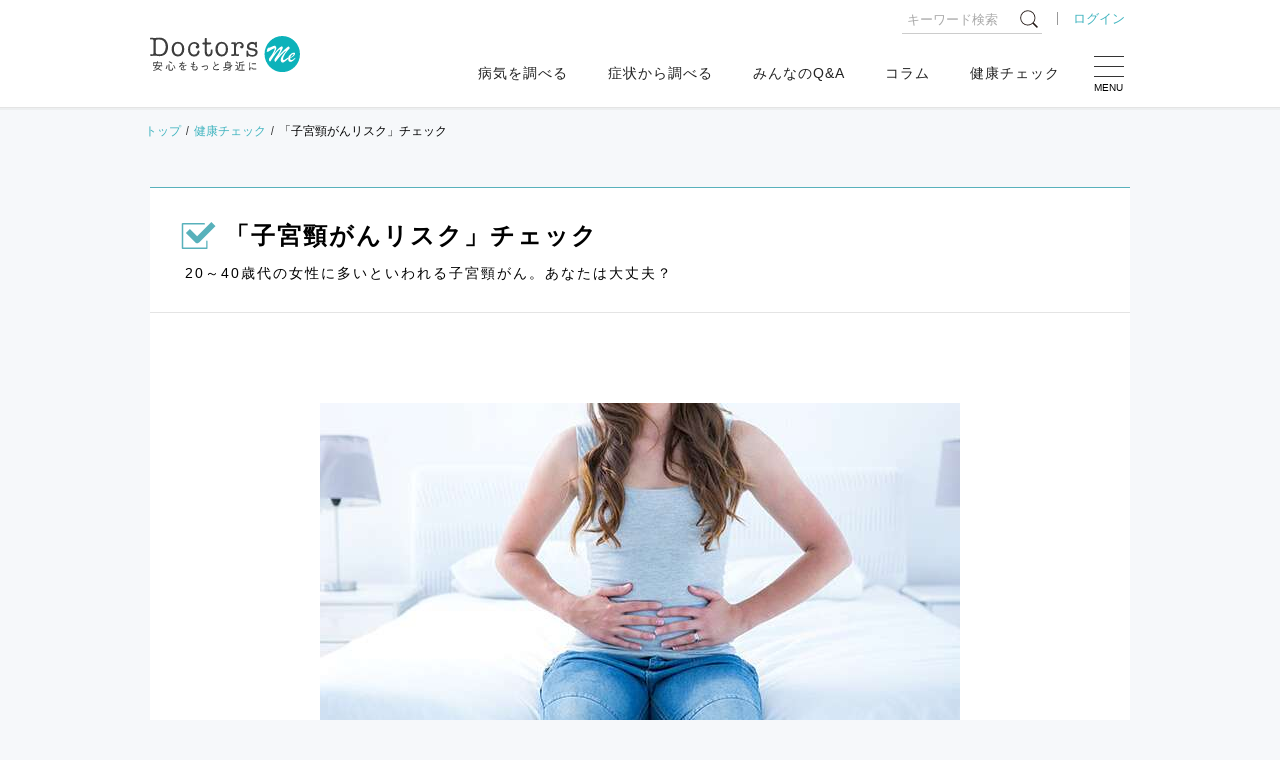

--- FILE ---
content_type: text/html; charset=utf-8
request_url: https://doctors-me.com/diagnosis/detail/47/619
body_size: 204108
content:
<!DOCTYPE html>
<html lang="ja">
  <head prefix="og: http://ogp.me/ns# fb: http://ogp.me/ns/fb# article: http://ogp.me/ns/article#">

<script type="text/javascript" src="//webapi.carenet.com/gtm/gtm.js" async></script>
<!-- for all production sites -->
<!-- Google Tag Manager -->
<script>(function(w,d,s,l,i){w[l]=w[l]||[];w[l].push({'gtm.start':
new Date().getTime(),event:'gtm.js'});var f=d.getElementsByTagName(s)[0],
j=d.createElement(s),dl=l!='dataLayer'?'&l='+l:'';j.async=true;j.src=
'https://www.googletagmanager.com/gtm.js?id='+i+dl;f.parentNode.insertBefore(j,f);
})(window,document,'script','dataLayer','GTM-5CZ4B6X');</script>
<!-- End Google Tag Manager -->

<!-- for doctors-me.com -->
<!-- Google Tag Manager -->
<script>(function(w,d,s,l,i){w[l]=w[l]||[];w[l].push({'gtm.start':
new Date().getTime(),event:'gtm.js'});var f=d.getElementsByTagName(s)[0],
j=d.createElement(s),dl=l!='dataLayer'?'&l='+l:'';j.async=true;j.src=
'https://www.googletagmanager.com/gtm.js?id='+i+dl;f.parentNode.insertBefore(j,f);
})(window,document,'script','dataLayer','GTM-MXVQRVDS');</script>
<!-- End Google Tag Manager -->

<!-- 旧GTM Start -->
<!-- Google Tag Manager -->
<script>(function(w,d,s,l,i){w[l]=w[l]||[];w[l].push({'gtm.start':
new Date().getTime(),event:'gtm.js'});var f=d.getElementsByTagName(s)[0],
j=d.createElement(s),dl=l!='dataLayer'?'&l='+l:'';j.async=true;j.src=
'https://www.googletagmanager.com/gtm.js?id='+i+dl;f.parentNode.insertBefore(j,f);
})(window,document,'script','dataLayer','GTM-WBV9S6W');</script>
<!-- End Google Tag Manager -->
<!-- 旧GTM End -->

<meta charset=" utf-8">
<meta name="viewport" content="width=device-width">
<meta http-equiv="X-UA-Compatible" content="IE=edge"/>

<!-- title -->
<title>「子宮頸がんリスク」チェック Doctors Me(ドクターズミー)</title>

  <meta property="og:type" content="article"/>
<meta property="og:url" content="https://doctors-me.com/diagnosis/detail/47/619"/>

<!-- meta -->
<meta name="description" content="子宮頸がんとは、20～40歳代の若い世代の女性が発症することが多い病気です。一生のうちで74人に1人の女性が子宮頸がんを罹患するといわれています。

原因は、ほぼ100％粘膜の接触、つまりは性交渉の際に感染する「ヒトパピローマウイルス」...">
<meta name="keywords" content="医師,相談,悩み,ドクターズミー,doctors,me">

<!-- ogp -->
  <meta property="og:type" content="article"/>

<meta property="og:title" content="「子宮頸がんリスク」チェック Doctors Me(ドクターズミー)">
<meta property="og:description" content="子宮頸がんとは、20～40歳代の若い世代の女性が発症することが多い病気です。一生のうちで74人に1人の女性が子宮頸がんを罹患するといわれています。

原因は、ほぼ100％粘膜の接触、つまりは性交渉の際に感染する「ヒトパピローマウイルス」...">

  <meta property="og:image" content="https://doctorsme-production.s3.amazonaws.com/contents/diagnosis/diagnosis_47.100.jpg"/>

<meta property="og:site_name" content="Doctors Me(ドクターズ ミー)"/>
<meta property="og:locale" content="ja_JP">
<meta property="fb:app_id" content="393429920772925"/>
<!-- twitter cards-->
<meta name="twitter:card" content="summary_large_image">
<meta name="twitter:site" content="@DoctorsMe">
<meta name="twitter:title" content="「子宮頸がんリスク」チェック Doctors Me(ドクターズミー)">
<meta name="twitter:description" content="子宮頸がんとは、20～40歳代の若い世代の女性が発症することが多い病気です。一生のうちで74人に1人の女性が子宮頸がんを罹患するといわれています。

原因は、ほぼ100％粘膜の接触、つまりは性交渉の際に感染する「ヒトパピローマウイルス」...">

<!-- link -->
<link rel="shortcut icon" href="/assets/media/favicon-ffe075c36b777748a3bb4f1d26ade0f1cb1c8c197f3f9c7858f429230efd3544.ico">
<link rel="apple-touch-icon" href="/assets/media/apple-touch-icon-131e14f2345bb2adbc058029e88aff111dbc6e1c5214f664d5d9513d0afb575e.png">

<meta name="csrf-param" content="authenticity_token" />
<meta name="csrf-token" content="YZzrA6Mfou9ezr9Elmgyse4OUOhravL7x+dolblXMkDjIrX/MluGulh73VHcHFNwhDmiVYoIH+iC8Spc0S75hA==" />


<meta property="og:type" content="site"/>

<!-- css -->
<style type="text/css">
    <!--
    body {
        font-family: "ヒラギノ角ゴシック Pro", "Hiragino Kaku Gothic Pro", "メイリオ", Meiryo, Osaka, "游ゴシック体", "Yu Gothic", YuGothic, "ＭＳ Ｐゴシック", "MS PGothic", sans-serif;
        color: $ default;
        background: #f6f8fa;
        font-size: 1.5rem;
        line-height: 2.0;
    }

    .pc {
        display: none;
    }

    @media screen and (min-width: 768px) {
        .sp {
            display: none;
        }

        .pc {
            display: unset;
        }
    }

    -->
</style>
<style>*,*:before,*:after{margin:0;padding:0;border:0;font-size:100%;vertical-align:baseline;box-sizing:border-box;outline:0}article,aside,details,figcaption,figure,footer,header,hgroup,menu,nav,section{display:block}html{font-size:62.5%;scroll-behavior:smooth;-webkit-overflow-scrolling:touch}body{line-height:2.0;font-size:1.5rem;word-wrap:break-word;overflow-wrap:break-word;text-justify:inter-ideograph}h1,h2,h3,h4,h5,h6{font-weight:normal}ol,ul,li{list-style:none}blockquote,q{quotes:none}blockquote:before,blockquote:after,q:before,q:after{content:'';content:none}table{border-collapse:collapse;border-spacing:0}img{vertical-align:middle}svg{fill:currentColor}input,select,textarea{border:#ccc solid 1px;padding:6px}input[type="radio"]{margin-right:6px}input[type="file"]{border:none;padding:0}@media screen and (max-width: 767px){input,select,textarea{font-size:1.6rem}}input[type="submit"],input[type="button"]{border-radius:0;-webkit-box-sizing:content-box;-webkit-appearance:button;-moz-appearance:button;appearance:button;border:none;box-sizing:border-box}input[type="submit"]::-webkit-search-decoration,input[type="button"]::-webkit-search-decoration{display:none}input[type="submit"]::focus,input[type="button"]::focus{outline-offset:-2px}
</style>
<style>﻿body{font-family:"ヒラギノ角ゴシック Pro","Hiragino Kaku Gothic Pro","メイリオ",Meiryo,Osaka,"游ゴシック体","Yu Gothic",YuGothic,"ＭＳ Ｐゴシック","MS PGothic",sans-serif;color:#222;background:#f6f8fa;font-size:1.5rem;line-height:2.0}a{color:#40b4bf;text-decoration:none;position:relative;transition:all .1s ease}a:hover{color:#40b4bf;text-decoration:none}p{margin-bottom:1.5em}blockquote{background:#f6f6f6;border-radius:10px;position:relative;padding:30px 30px 28px}blockquote::after{content:"";display:block;background:url("data:image/svg+xml;charset=utf8,%3Csvg%20version%3D%221.1%22%20id%3D%22_%E3%83%AC%E3%82%A4%E3%83%A4%E3%83%BC_2%22%20xmlns%3D%22http%3A%2F%2Fwww.w3.org%2F2000%2Fsvg%22%20x%3D%220px%22%20y%3D%220px%22%20viewBox%3D%220%200%2040%2040%22%20style%3D%22enable-background%3Anew%200%200%2040%2040%3B%22%20xml%3Aspace%3D%22preserve%22%3E%3Cstyle%20type%3D%22text%2Fcss%22%3E%20.st0%7Bfill%3A%23cccccc%3B%7D%3C%2Fstyle%3E%3Cg%20id%3D%22_%E3%83%AC%E3%82%A4%E3%83%A4%E3%83%BC_1-2%22%3E%20%3Cpath%20class%3D%22st0%22%20d%3D%22M7.9%2C34.9c-5.1%2C0-7.9-4.3-7.9-8.8c0-10.4%2C9.8-19.2%2C12.9-22l2.6%2C2.8c-3.4%2C2.9-7.4%2C6.5-7.4%2C10.1%20c0%2C1.2%2C0.5%2C2.2%2C1.7%2C2.6c5.3%2C1.6%2C5.9%2C6%2C5.9%2C7.6C15.7%2C31.1%2C12.6%2C34.9%2C7.9%2C34.9L7.9%2C34.9z%20M32.2%2C34.9c-5.1%2C0-7.8-4.3-7.8-8.8%20c0-10.4%2C9.3-18.9%2C12.7-22l2.6%2C2.8c-3.4%2C3.1-7.3%2C6.5-7.3%2C10.1c0%2C2.2%2C0.9%2C2.5%2C1.6%2C2.6c5.1%2C1.4%2C5.9%2C5.7%2C5.9%2C7.6%20C40%2C31.2%2C36.7%2C34.9%2C32.2%2C34.9L32.2%2C34.9z%22%2F%3E%3C%2Fg%3E%3C%2Fsvg%3E") no-repeat;background-size:cover;width:32px;height:32px;position:absolute;top:-8px;left:10px}form label{margin:0 15px 0 0}form label input{margin:0 5px 0 0;vertical-align:text-top}form input[type=email],form input[type=number],form input[type=password],form input[type=text],form select,form textarea{border-radius:4px;padding:10px;font-weight:400;color:#515151;border:1px solid #ccc;position:relative;font-size:14px}form input[type=email]:focus,form input[type=number]:focus,form input[type=password]:focus,form input[type=text]:focus,form select:focus,form textarea:focus{border:1px solid #40b4bf}form input[type="email"],form input[type="text"],form textarea{width:100%}form textarea{height:160px}form select{height:35px;background:#fff;border-radius:4px;padding:8px;margin:0 5px 0 0;font-weight:400;color:#515151;border:1px solid #ccc;position:relative;font-size:14px}form input::-moz-placeholder{font-weight:normal;color:#666}form input::placeholder{font-weight:normal;color:#666}input:-webkit-autofill{-webkit-box-shadow:0 0 0px 1000px #fff inset}.caution{overflow:hidden;font-size:1.2rem;color:#666;line-height:1.5;padding:5px 0 0}.center{text-align:center}.star-rating{position:relative;width:100px;height:20px}.star-rating:before{position:absolute;top:0;left:0;right:0;bottom:0;content:"";background:url("[data-uri]") repeat-x;background-size:contain;display:block;z-index:0}.star-rating>div{background:url("[data-uri]") repeat-x;background-size:auto 100%;overflow:hidden;display:block;height:100%;position:relative;z-index:1}.star-rating.large{width:120px;height:24px}.star-rating.small{width:80px;height:16px}.star-rating-rate{font-size:0;white-space:nowrap;display:inline-block;width:300px;height:60px;overflow:hidden;position:relative;background:url("[data-uri]");background-size:contain}.star-rating-rate i{opacity:0;position:absolute;left:0;top:0;height:100%;width:20%;z-index:1;background:url("[data-uri]");background-size:contain}.star-rating-rate input{-moz-appearance:none;-webkit-appearance:none;opacity:0;display:inline-block;width:20%;height:100%;margin:0;padding:0;z-index:2;position:relative}.star-rating-rate input:hover+i,.star-rating-rate input:checked+i{opacity:1}.star-rating-rate i ~ i{width:40%}.star-rating-rate i ~ i ~ i{width:60%}.star-rating-rate i ~ i ~ i ~ i{width:80%}.star-rating-rate i ~ i ~ i ~ i ~ i{width:100%}
</style>
<style>﻿body{line-height:1.7}.pc{display:none}a[href^="tel:"]{pointer-events:auto}p{line-height:1.7}img{max-width:100%}@keyframes fadeout{0%{opacity:0;top:120px}20%{opacity:1;top:130px}90%{opacity:1;top:130px}100%{opacity:0;top:120px}}@keyframes fadein{0%{opacity:0}100%{opacity:1}}@keyframes pulse{0%{opacity:0}50%{opacity:1}100%{opacity:0}}section[class^="section-"]{background:#fff}[class^="section-title"]{border-top:#58b1bb solid 2px;border-bottom:#e4e4e4 solid 1px;margin:0 0 30px;padding:15px 0;font-size:1.8rem;display:flex;align-items:center;letter-spacing:2px;line-height:1.4}[class^="section-title_"]:before{content:"";background-repeat:no-repeat;background-size:contain;display:inline-block;width:62px;height:50px;margin:0 15px 0 10px;border-right:#666 solid 1px}[class^="section-title_"] span:after{content:"";display:block;font-size:1.0rem;letter-spacing:1px;padding:3px 0 0}.section-title_disease:before{background-image:url(/assets/media/icon-disease-81528a7f2de5c43ccc24b7b27e77a7e54d277d924ef8c865b5342b516947c925.svg)}.section-title_disease span:after{content:"Check the Disease"}.section-title_symptom:before{background-image:url(/assets/media/icon-symptom-be0741e8e18e64cc8ac0a59ae542e7b7f7aa473bea1347519b914530477cc11d.svg)}.section-title_symptom span:after{content:"Check the Symptom"}.section-title_qa:before{background-image:url(/assets/media/icon-qa-8e94057da25b93feaf3d5cd68257f4eb19461fe300795b4a800252955eebf717.svg)}.section-title_qa span:after{content:"Q & A"}.section-title_column:before{background-image:url(/assets/media/icon-column-2cdcd94225b7045c239e8894d3a2b285d634065e8782fe7d2d8ea33d008fb1b6.svg)}.section-title_column span:after{content:"Column"}.section-title_diagnosis:before{background-image:url(/assets/media/icon-diagnosis-03368b1ae9a98657d9658e9cfa68c9cb6211a2726d32d3cee15ebcfb2b7c3706.svg)}.section-title_diagnosis span:after{content:"Diagnosis"}.section-title_profile:before{background-image:url(/assets/media/icon-profile-92132169e36fdab3ae90b552695706af2ec2a7bccbe935369f57ce0cf8658f8e.svg)}.section-title_profile span:after{content:"医療・健康分野のエキスパートがお悩みを解決"}.section-title_ex:before{background-image:url(/assets/media/icon-ex-d0ef8efb399a8499ba5ca62e9bbf8ee399c504e84e15edbd960fd9065ce2f770.svg)}.section-title_ex span:after{content:"Experience"}.section-title_related:before{background-image:url(/assets/media/icon-contents-6eb67beb528a9418d746ff7a1cee9c81a431d5cd0c989bef4ee5c532b13361f6.svg)}.section-title_related span:after{content:"Related Contents"}.section-title_special:before{background-image:url(/assets/media/icon-special-0a727f7df30c0f1cc00c5c895371e21394fc1525d00cb401fcf6fcd12abd62a7.svg)}.section-subtitle{background:#fafafa;margin:50px 0 20px;padding:15px 10px;border-top:#58b1bb solid 1px;border-bottom:#eee solid 1px;text-align:center;font-weight:bold}.section-contents{max-width:980px;margin:0 auto;padding:0 10px 30px;background:#fff}article[class^="article-"]{background:#fff;max-width:980px;margin:0 auto 60px}.article-head{overflow:hidden;display:block;border-top:#58b1bb solid 1px}.article-head .post-img{margin:0 auto;padding:0;position:relative}.article-head .post-img img{width:100%}.article-head .post-img .caption{font-size:1.2rem;position:absolute;bottom:10px;right:10px;line-height:1;margin:0}.article-head .post-img_special img{width:100%}.article-head .post-title_box{border-bottom:#e4e4e4 solid 1px;padding:15px 10px}.article-head .post-title_box .post-subtitle{font-size:1.2rem;display:block;font-weight:normal;letter-spacing:1px;margin:0 0 3px 3px}.article-head .post-title_box .post-title{font-size:2.0rem;letter-spacing:2px;font-weight:bold;line-height:1.5}.article-head .article-title{font-size:1.8rem;border-bottom:#e4e4e4 solid 1px;padding:15px 10px;letter-spacing:2px;line-height:1.5}.article-head .article-title:before{display:inline-block;background-repeat:no-repeat;background-size:contain;width:30px;height:30px;vertical-align:top}.article-head .article-title .article_expert{margin:10px 0 0 3px}.article-info{display:flex;flex-wrap:wrap;justify-content:space-between;padding:15px 10px;overflow:hidden;font-size:1.3rem}.article-info .article_tag{font-size:1.3rem}.article-info .article_tag span{padding:0 3px 0 10px}.article-info .article_tag span:nth-of-type(1){padding:0 3px 0 0}.article-info .article_tag span:before{content:"#";padding:0 3px 0 0}.article-info .article_tag span a{color:#222}.article-info .article_tag span a:hover{color:#40b4bf}.article-info .article_user,.article-info .article_date{float:left;display:inline-block;margin:0 10px;font-size:1.3rem}.article-info .article_pr{margin:0;display:inline-block;background:#f3f3f3;padding:4px 10px;border-radius:2px;line-height:1;font-size:1.2rem}.article-info .article_sns{width:100%}.article-info .article_sns .sns-share{margin:10px auto}.article_expert{padding:0;font-size:1.3rem;font-weight:normal}.article_expert img{width:30px;height:30px;-o-object-fit:cover;object-fit:cover;background:#fff;border-radius:50%;margin:0 10px 0 0}.article_expert span:before{content:"";background-repeat:no-repeat;background-size:cover;display:block;width:20px;height:20px;display:inline-block;vertical-align:-5px;margin:0 10px 0 0}.article_expert .expert_doctor:before{background-image:url(/assets/media/icon-expert_doctor-71deef8818331eaeab9c78c4adb2fb91eb7a15bd2e148b6d086f03d63aa7b8fa.svg)}.article_expert .expert_chemist:before{background-image:url(/assets/media/icon-expert_chemist-7c0252c844ff53b8b4f887a85ec2437da6424f6dece72ecc1283e012c8a98d49.svg)}.article_expert .expert_dietitian:before{background-image:url(/assets/media/icon-expert_dietitian-9acb92aa2c7e5969a5f0320a0c285802a018a732fab970c44401862bd7f209bb.svg)}.article_expert .expert_dentist:before{background-image:url(/assets/media/icon-expert_dentist-05f3ac4509f2ede1e8eed1589ff476c88fb7683f46827763ad20ace1db8eab23.svg)}.article_expert .expert_care:before{background-image:url(/media/icon-expert_care.svg)}.article_expert .expert_counselor:before{background-image:url(/assets/media/icon-expert_counselor-cfee1da15fede9ef319c0842f396bd3c2209ccbaed3136e784237b3f13a33016.svg)}.article_expert .expert_pet:before{background-image:url(/assets/media/icon-expert_pet-ea2227d4eef619b530360b457f6a805586708dde7643fd4c5f638fbb6373d099.svg)}.article-contents{padding:20px 10px}.article-contents .article-detail{padding:0 10px}.article-contents>.heading:nth-of-type(1){margin:0 0 20px}.article-contents .sub-heading{font-size:1.6rem;padding:0 0 0 18px;margin:30px 0 20px}.article-contents .sub-heading:before{width:6px;position:absolute;top:4px;left:0;bottom:3px}.article-contents>.sub-heading:nth-of-type(1){margin:0 0 20px}.article-contents .category-about{margin:0}.article-contents .category-about .sub-heading{margin:0 0 20px}.article-contents .category-about .category-about_desc{background:#f8f8f8;padding:15px;border-radius:6px}.article-contents .toc-category{border:#ddd solid 1px;border-radius:2px;padding:15px;margin:40px 0}.article-contents .toc-category a{color:#222;text-decoration:underline}.article-contents .toc-category a:hover{color:#40b4bf}.article-contents .toc-category .toc-category__heading{font-weight:bold;margin:0 0 20px;letter-spacing:2px;text-align:center}.article-contents .toc-category .toc-category__list{counter-reset:cnt;font-size:1.4rem;padding-left:8px}.article-contents .toc-category .toc-category__list>li{margin-bottom:.75em}.article-contents .toc-category .toc-category__list>li>a:before{margin-right:.5em;counter-increment:cnt;content:counter(cnt) "."}.article-contents .toc-category .toc-category__list>li .toc-category_sub{padding-left:1em;counter-reset:sub-cnt}.article-contents .toc-category .toc-category__list>li .toc-category_sub>li{margin-bottom:4px}.article-contents .toc-category .toc-category__list>li .toc-category_sub>li>a:before{margin-right:.5em;counter-increment:sub-cnt;content:counter(cnt) "-" counter(sub-cnt) "."}.article-contents .post-content .toc-article{border:#ddd solid 1px;border-radius:2px;width:100%;margin:0 auto;padding:25px}.article-contents .post-content .toc-article h2{text-align:center;letter-spacing:5px;margin:0 0 20px;font-weight:bold}.article-contents .post-content .toc-article ul li{text-indent:-1em;margin-left:1em;margin-bottom:10px}.article-contents .post-content .toc-article ul li:before{content:"";display:inline-block;width:6px;height:6px;border-radius:50%;background:#ccc;margin-right:.5em;vertical-align:2px}.article-contents .post-content .toc-article ul li a{color:#222}.article-contents .post-content .toc-article ul li a:hover{color:#40b4bf}.article-contents .post-content h1{font-size:2.2rem;padding:25px 0 0;margin:30px 0 0;font-weight:bold;border-top:#aaa solid 1px;letter-spacing:1px;line-height:1.6}.article-contents .post-content img{max-width:100%;height:auto;margin:20px auto;display:block}.article-contents .post-content figure{max-width:640px;margin:20px auto;text-align:center}.article-contents .post-content figure img{margin:0 auto}.article-contents .post-content figure figcaption{color:#58b1bb;margin:5px 0 0}.article-contents .post-content figure a{display:block;overflow:hidden}.article-contents .post-content figure a:hover{cursor:pointer;outline:#40b4bf solid 1px}.article-contents .post-content figure._full{max-width:760px}.article-contents .post-content p{margin:0}.article-contents .post-content hr{border:none;border-top:#ccc solid 1px;border-bottom:#eee solid 3px;margin:30px 0 20px}.article-contents .post-content .lead{font-size:1.6rem;margin:40px 0 30px}.article-contents .post-content .alignR{text-align:right}.article-contents .post-content strong.marker{background:linear-gradient(transparent 50%, #e5fcf6 50%)}.article-contents .post-content strong.marker-red{color:#d52121;background:linear-gradient(transparent 50%, #feffcc 50%) !important}.article-contents .post-content .note{font-size:1.3rem;color:#666;line-height:1.6}.article-contents .post-content .video-wrapper{max-width:580px;margin:0 auto}.article-contents .post-content .video-wrapper .video{position:relative;width:100%;padding-top:56.25%;overflow:hidden}.article-contents .post-content .video-wrapper .video iframe{width:100%;height:100%;position:absolute;top:0;left:0}.article-contents .post-content .related-post-link .related-post-link__title{font-weight:bold;margin:0 0 5px}.article-contents .post-content .related-post-link .related-post-link__title:before{content:"";background-image:url(/assets/media/icon-related_column-0bbd996e75b3a794559817ae2804a94b4f6c2cbf0a13126ff6c0f09535b0d273.svg);background-repeat:no-repeat;background-size:contain;width:20px;height:20px;display:inline-block;vertical-align:-3px;margin:0 5px 0 0}.article-contents .post-content .post-content__heading{margin:40px 0 30px -20px;padding:0 0 0 40px;font-size:1.9rem;font-weight:bold;line-height:1.5;letter-spacing:1px;position:relative}.article-contents .post-content .post-content__heading:before{content:"";position:absolute;top:0.7em;left:0;display:inline-block;width:30px;height:3px;margin:0 10px 0 0;vertical-align:middle;background:#58b1bb;opacity:.8}.article-contents .post-content .post-content__subheading,.article-contents .post-content .subheading{position:relative;padding:0 0 0 15px;margin:20px 0;font-size:1.7rem;font-weight:bold;line-height:1.4;letter-spacing:1px}.article-contents .post-content .post-content__subheading:before,.article-contents .post-content .subheading:before{content:"";display:block;background:#58b1bb;width:6px !important;height:calc(100% - 8px);position:absolute;top:4px;bottom:4px;left:0 !important}.article-contents .post-content .post-content__subheading+br,.article-contents .post-content .subheading+br{display:none}.article-contents .post-content br+.subheading{margin-top:0}.article-contents .post-content .heading{margin:20px 0 10px}.article-contents .post-content .heading .image{display:inline-block;max-width:36px;max-height:36px;margin:-2px 10px 0 -36px;border-radius:50%}.article-contents .post-content .heading .title{display:inline-block;margin:0}.article-contents .post-content table{width:100%}.article-contents .post-content table th,.article-contents .post-content table td{border:#ddd solid 1px;padding:10px}.article-contents .post-content table .nowrap{white-space:nowrap}.article-contents .post-content .table-scroll{overflow:hidden;overflow-x:auto}.article-contents .post-content .color-table{width:100%;border-collapse:collapse;font-family:Arial, sans-serif;margin:20px auto 10px}.article-contents .post-content .table-scroll>.color-table{width:800px}.article-contents .post-content .color-table th,.article-contents .post-content .color-table td{border:1px solid #fff;padding:6px;line-height:1.6;font-size:1.3rem}.article-contents .post-content .color-table thead th{color:white;text-align:center;background-color:#6ac1ce;vertical-align:middle;white-space:nowrap}.article-contents .post-content .color-table thead.cl_blue th{background-color:#77acde}.article-contents .post-content .color-table thead.cl_pink th{background-color:#fcb4d0}.article-contents .post-content .table-scroll>.color-table thead th:first-of-type{position:sticky;top:-1px;left:-1px;z-index:10}.article-contents .post-content .color-table tbody tr:nth-child(odd){background-color:#eee}.article-contents .post-content .color-table tbody tr:nth-child(even){background-color:#f6f6f6}.article-contents .post-content .color-table tbody tr th{background-color:#d0ebf4;white-space:nowrap;font-weight:normal;position:sticky;left:-1px;z-index:10}.article-contents .post-content .col-qa.col-qa-question{background-color:#f8f8f8}.article-contents .post-content .col-parts+br,.article-contents .post-content .col-parts>br,.article-contents .post-content .link_column+br,.article-contents .post-content .snp br,.article-contents .post-content .snp+br{display:none}.article-contents .post-content .snp .snp-br br{display:inherit}.article-contents .post-content .col-qa{background-color:#e5f6f6;border-radius:5px;padding:12px 20px;position:relative;margin:20px 0}.article-contents .post-content .col-qa::before{border:10px solid transparent;content:'';height:0;position:absolute;width:0;top:20px;border-right:10px solid #e5f6f6;left:-20px}.article-contents .post-content .bg-gray{background:#f6f6f6;padding:10px;margin:0 -10px}.article-contents .post-content .bg-col{background-color:#e5f6f6;border-radius:5px;padding:15px;position:relative;margin:20px 0}.article-contents .post-content .bg-col .image{margin:0 auto}.article-contents .post-content .bg-col figure:last-child{margin:20px auto 0}.article-contents .post-content .bg-col .bg-col-balloon{margin:0 0 10px}.article-contents .post-content .bg-col .bg-col-balloon:last-child{margin:0}.article-contents .post-content .bg-col .bg-col-balloon .bg-col-balloon_heading{display:flex;align-items:center}.article-contents .post-content .bg-col .bg-col-balloon .bg-col-balloon_heading .name{color:#0cb2ba;font-size:1.2rem;line-height:1.3;font-weight:700;padding:0}.article-contents .post-content .bg-col .bg-col-balloon .bg-col-balloon_heading .image{width:50px;height:50px;border-radius:50%;-o-object-fit:cover;object-fit:cover;margin:0 8px 0 0}.article-contents .post-content .bg-col .bg-col-balloon .bg-col-balloon_content{flex:1;position:relative;background:#fff;border-radius:8px;padding:15px;position:relative;margin:16px 0 0}.article-contents .post-content .bg-col .bg-col-balloon .bg-col-balloon_content:before{content:"";position:absolute;top:-12px;left:15px;width:0;height:0;border-style:solid;border-width:0 10px 12px 10px;border-color:transparent transparent #fff transparent}.article-contents .post-content .bg-col .bg-col-balloon .bg-col-balloon_content .balloon-q{font-size:1.7rem;display:block;line-height:1.5}.article-contents .post-content .bg-col .bg-col-balloon .bg-col-balloon_content strong{background:linear-gradient(transparent 50%, #e5fcf6 50%)}.article-contents .post-content .bg-white{background-color:#fff;border-radius:5px;padding:20px;position:relative}.article-contents .post-content .bg-col_heading{margin:30px 0 15px;padding:0 0 10px;font-size:1.8rem;font-weight:bold;line-height:1.5;letter-spacing:1px;border-bottom:#58b1bb solid 1px}.article-contents .post-content .bg-white .bg-col_heading:first-child{margin-top:0}.article-contents .post-content .bg-col_subheading{margin:20px 0 15px 1.2em;text-indent:-1.2em;font-size:1.6rem;line-height:1.6;font-weight:bold}.article-contents .post-content .bg-col_subheading::before{content:"■";color:#58b1bb;padding-right:0.2em}.article-contents .post-content [class*="btn-"]{display:block;background:#58b1bb;border:none;border-radius:15px;padding:15px 30px 15px 20px;text-align:center;line-height:1.4;cursor:pointer;color:#fff;width:100%;position:relative;top:0;margin:10px auto;font-size:1.6rem}.article-contents .post-content [class*="btn-"]::after{content:"";background-image:url([data-uri]);background-repeat:no-repeat;display:inline-block;width:16px;height:16px;background-size:contain;transition:all .2s ease;position:absolute;inset:50% 10px auto auto;transform:translateY(-50%)}.article-contents .post-content [class*="btn-"]:hover{filter:brightness(108%);box-shadow:none;top:3px}.article-contents .post-content .btn-pink{background:#ec6088;box-shadow:0px 3px 0px #cb4269}.article-contents .post-content .btn-blue{background:#5287c9;box-shadow:0px 3px 0px #3065a7}.article-contents .post-content .btn-green{background:#65a740;box-shadow:0px 4px 0px #467f27}.article-contents .post-content .btn-orange{background:#f46450;box-shadow:0px 4px 0px #cc3333}.article-contents .post-content .accordion-contents{margin:20px 0 0}.article-contents .post-content .accordion-contents dl dt{display:block;width:100%;background:#58b1bb;border-radius:10px;cursor:pointer;position:relative;margin-block:10px;padding:16px 46px 16px 15px;color:#fff;line-height:1.5;font-size:1.6rem}.article-contents .post-content .accordion-contents dl dt::after{content:"";background-image:url([data-uri]);background-repeat:no-repeat;display:inline-block;width:16px;height:16px;background-size:contain;transition:all .2s ease;position:absolute;inset:50% 15px auto auto;transform:translateY(-50%)}.article-contents .post-content .accordion-contents dl dt.active:after{display:block;transform-origin:center;inset:calc(50% - 4px) 19px auto auto;transform:rotate(90deg)}.article-contents .post-content .accordion-contents dl dd{animation-name:fadein;animation-duration:.7s;width:100%;display:none;padding-block:10px 20px;padding-inline:5px}.article-contents .post-content .col-prof,.article-contents .post-content .col-prof.ex{border-top:#aaa solid 1px;border-bottom:#aaa solid 1px;padding:30px 0;margin:30px 0 20px}.article-contents .post-content .col-prof .heading,.article-contents .post-content .col-prof.ex .heading{background:none;font-size:1.7rem;font-weight:bold;padding:0;margin:0 0 10px;text-align:center}.article-contents .post-content .col-prof .heading:before,.article-contents .post-content .col-prof.ex .heading:before{display:none}.article-contents .post-content .col-prof .heading img,.article-contents .post-content .col-prof.ex .heading img{display:block;max-width:120px;max-height:200px;margin:0 auto 10px}.article-contents .post-content .col-prof .heading .title,.article-contents .post-content .col-prof.ex .heading .title{display:block}.article-contents .post-content .col-qa .heading{color:#0cb2ba;font-size:15px;font-weight:700;line-height:40px;position:relative;margin:0 0 10px;padding:0;background:none}.article-contents .post-content .col-qa .heading .title{padding:0}.article-contents .post-content .col-qa.col-qa-question::before{border-right:none;border-left:10px solid #f8f8f8;left:inherit;right:-10px}.article-contents .post-content .col-qa.col-qa-question .heading{color:#444;padding-left:0}.article-contents .post-content .col-qa.col-qa-question .heading:before{display:none}.article-contents .post-content .col-post{background-color:#f5f5f5;border-radius:4px;font-size:12px;padding:16px;max-width:660px;margin:0 auto}.article-contents .post-content .col-post .image{margin-top:0;margin-bottom:24px;width:100%}.article-contents .post-content .col-post .title{color:#333;font-size:16px;font-weight:700;margin:0 0 16px}.article-contents .post-content .col-post .content{font-size:14px}.article-contents .post-content .col-post .btn{margin-top:20px;margin-bottom:10px}.article-contents .post-content .link_btn{border:none;border-radius:5px;color:#fff;display:block;font-size:18px;font-weight:700;height:auto;margin:10px 0 15px;outline:none;padding:10px;text-align:center;text-shadow:-1px -1px 0 rgba(34,34,34,0.2);transition:background-color .2s linear;-webkit-appearance:none;background:#59bad2;box-shadow:0 5px 0 #428d99;color:#fff !important;margin:16px 16px 21px;padding:16px 8px;position:relative;text-decoration:none !important;width:auto}.article-contents .post-content .col-diagnosis{background:#fff;font-size:1.4rem;padding:8px 0 0;position:relative}.article-contents .post-content .col-diagnosis:before{content:"";background:url([data-uri]) no-repeat;background-size:100%;height:35px;width:206px;position:absolute;top:4px;left:50%;margin-left:-103px}.article-contents .post-content .col-diagnosis .diagnosis-inner{background-color:#fff;padding:40px 20px 20px;border:10px solid #ddd;border-radius:16px}.article-contents .post-content .col-diagnosis .diagnosis-inner .heading{margin-top:0;margin-bottom:20px}.article-contents .post-content .col-diagnosis .diagnosis-inner>ul li{background:url([data-uri]) 0 center no-repeat;background-size:24px;border-bottom:1px solid #ddd;font-size:13px;font-weight:700;margin-bottom:15px;padding:15px 8px 15px 32px;text-decoration:none;list-style:none}.article-contents .post-content .col-diagnosis .diagnosis-inner>ul li:last-child{border-bottom:none;margin-bottom:0;padding-bottom:10px}.article-contents .post-content .balloon{border-radius:10px;padding:20px 15px 30px;margin:30px 0 20px;position:relative}.article-contents .post-content .balloon:before{content:'';height:0;width:0;position:absolute;top:24px;border:10px solid transparent}.article-contents .post-content .balloon.balloon_a{background:#f6f6f6}.article-contents .post-content .balloon.balloon_a br{display:none}.article-contents .post-content .balloon.balloon_a:before{border-right:12px solid #f6f6f6;left:-22px}.article-contents .post-content .balloon.balloon_a .a_name{font-weight:bold;margin:0;font-size:1.4rem;display:flex;align-items:center}.article-contents .post-content .balloon.balloon_a .a_name .image{-o-object-fit:cover;object-fit:cover;width:36px;height:36px;border-radius:50%;margin:0 10px 0 0}.article-contents .post-content .balloon.balloon_a .a_name p{overflow:hidden;width:calc(100% - 56px)}.article-contents .post-content .diagnosis_bnr_wrapper{background:#fff;padding:20px 15px;border:#f6f6f6 solid 10px;position:relative;border-radius:8px}.article-contents .post-content .diagnosis_bnr_wrapper .diagnosis_bnr_wrapper_heading{border-bottom:#aaa dotted 1px;margin:0 0 15px;padding:0 0 3px}.article-contents .post-content .diagnosis_bnr_wrapper .diagnosis_bnr_wrapper_heading:before{content:"";display:inline-block;width:16px;height:16px;border:#96c2d3 solid 5px;border-radius:50%;margin:0 5px 0 0;vertical-align:-3px}.article-contents .post-content .diagnosis_bnr_wrapper .main .img{margin:0 auto 15px;overflow:hidden}.article-contents .post-content .diagnosis_bnr_wrapper .main .img img{-o-object-fit:cover;object-fit:cover;margin:0;width:100%;height:auto;max-width:640px;border:#ccc solid 1px}.article-contents .post-content .diagnosis_bnr_wrapper .main .info{padding:0;border-bottom:none}.article-contents .post-content .diagnosis_bnr_wrapper .main .info .diagnosis_heading{margin:0 0 8px}.article-contents .post-content .diagnosis_bnr_wrapper .diagnosis_form{clear:both;border-top:#ddd dotted 1px;padding-top:15px}.article-contents .column-profile{margin:40px 0 10px;padding:30px 0;border-top:#ccc solid 1px;border-bottom:#ccc solid 1px}.article-contents .column-profile .sub-heading{margin:0 0 30px;font-size:1.5rem}.article-contents .column-profile .profile_img{margin:0 auto 20px;text-align:center}.article-contents .column-profile .profile_img img{max-width:160px;max-height:160px;-o-object-fit:cover;object-fit:cover;margin:auto;border-radius:50%}.article-contents .column-profile .profile_text{padding:0 10px}.article-contents .column-profile .profile_text dt{line-height:1.4;font-weight:bold;text-align:center;margin:0 0 15px}.article-contents .column-profile .profile_text dd{font-size:1.4rem}.article-contents .column-profile.column-profile_top{margin:-20px 0 30px;border-top:0;padding:0 0 25px}.article-contents .column-profile.column-profile_top .profile_img{margin:0 auto 10px}.article-contents .column-profile.column-profile_top .profile_text dd{font-size:1.3rem;line-height:1.6}.article-contents .bg-gray .column-profile.column-profile_top{margin:10px 0 30px}.article-contents .link_column{background-position:0 2px;background-repeat:no-repeat;background-size:32px;display:block;line-height:1.5;padding:8px 0 8px 38px}.article-contents .link_column:hover{text-decoration:underline}.article-contents .link_column.feat{background-image:url(/assets/media/icon-feat-cb9a94e4dfac4818bf3412c837f0e4732405bd530dbe88276c7dfe6c604241d0.svg)}.article-contents .link_column.ref{background-image:url(/assets/media/icon-ref-530524f6d1f63c2b40418787339149c61b6787903af25a97db1d8b4d788daf42.svg)}.article-contents .link_column.pop{background-image:url(/assets/media/icon-pop-194669fa47e0240540d96b2f5723ad5bef04ef7bcd81eb828b839a0526108499.svg)}.article-contents .link_column.arrow{background-image:url(/assets/media/icon-arrow-ff4a92ba5c6eac1d8cf8e6ae4972d49844a52bbd50674bbfbc30aa069758be85.svg)}.article-nav ~ .article-contents{padding-top:0}.article-nav ~ .article-contents section:first-child .heading{margin-top:0}.article-nav{display:flex;flex-wrap:wrap;justify-content:center;padding:40px 0}.article-nav li{text-align:center;padding:0 15px 0 0}.article-nav li a{position:relative;font-size:1.3rem;padding:10px 0 10px 15px;letter-spacing:1px;top:0;color:#222}.article-nav li a:before{content:"";background-image:url([data-uri]);background-repeat:no-repeat;display:inline-block;width:10px;height:10px;background-size:contain;opacity:0;transition:all .2s;position:absolute;top:10px;left:0;transform:rotate(90deg)}.article-nav li a:hover{top:-2px;color:#40b4bf}.article-nav li a:hover:before{top:14px;opacity:1}.article-nav li a.current{color:#40b4bf}.article-nav li a.current:before{top:14px;opacity:1}[class$="-search"] .search-form{position:relative}[class$="-search"] .search-form_submit{background:url(/assets/media/icon-search-f92ac00852424449b053ea359279134e5572cbd6389a2210b0b6665cf11d04cb.svg) no-repeat center center;background-size:20px;border:none;height:100%;width:40px;position:absolute;top:0;left:auto;right:0;bottom:0;z-index:1;cursor:pointer;text-indent:-9999px}[class$="-search"] .search-form_text{width:100%;font-size:1.3rem;padding:8px 40px 8px 16px;background-color:#fff}[class$="-search"] .search-form_text::-moz-placeholder{color:#aaa}[class$="-search"] .search-form_text::placeholder{color:#aaa}[class$="-search"] input[type="text"]:focus ~ .search-form_submit{background:url(/assets/media/icon-search_o-5f89c9706524be9737f8411c870a852db04503bd5ecd701ec4b9cec44b289788.svg) no-repeat center center;background-size:20px}[class$="-search"] .search-keyword{margin:15px 0 0}[class$="-search"] .search-keyword p{font-size:1.3rem;text-align:center;padding:0}.section-search{border-radius:2px;padding:0;margin:0 0 -10px}.section-search .search-form{width:100%;margin:0 auto}.section-search .search-form input{padding:12px 30px 12px 16px;font-size:1.4rem;box-shadow:0px 1px 5px rgba(0,0,0,0.08)}.section-search .search-form .search-form_submit{background:url(/assets/media/icon-search_white-c07a987c603e3dc09108e1d56b1b489cb2c622d8483f17ed3f89f2cb8633166b.svg) no-repeat center center;background-size:20px;background-color:#58b1bb;border-radius:0 4px 4px 0;border-left:#ccc solid 1px}.section-search .search-form .search-form_submit:hover{filter:brightness(110%)}.section-search .search-form input[type="text"]:focus ~ .search-form_submit{background:url(/assets/media/icon-search_white-c07a987c603e3dc09108e1d56b1b489cb2c622d8483f17ed3f89f2cb8633166b.svg) no-repeat center center;background-color:#58b1bb}.section-search .search-keyword p{margin:0 0 8px}.btn{display:block;background:#fff;border:#ddd solid 1px;border-radius:2px;padding:15px 25px 15px 15px;text-align:center;line-height:1.4;cursor:pointer;color:#222;width:100%;position:relative;top:0;margin:20px auto 0}.btn:after{content:"";background-image:url([data-uri]);background-repeat:no-repeat;display:inline-block;width:10px;height:10px;background-size:contain;position:absolute;top:calc(50% - 5px);right:10px}.btn:hover{border:#40b4bf solid 1px;color:#40b4bf;top:-1px;box-shadow:0px 1px 4px rgba(0,0,0,0.08)}.btn:hover{top:-2px}.btn.nolink{background:#ccc;cursor:default}.btn.btn-cl,.btn.btn-primary{background:#58b1bb;border:none;color:#fff}.btn.btn-cl:hover,.btn.btn-primary:hover{filter:brightness(106%)}.btn.btn-cl:after,.btn.btn-primary:after{content:"";background-image:url([data-uri]);background-repeat:no-repeat;display:inline-block;width:10px;height:10px;background-size:contain}.btn.btn-gray{background:#bbb;border:none;color:#fff}.btn.btn-gray:hover{filter:brightness(106%)}.btn.btn-gray:after{content:"";background-image:url([data-uri]);background-repeat:no-repeat;display:inline-block;width:10px;height:10px;background-size:contain}input[type="submit"].btn{color:#fff;background:#58b1bb;border-radius:4px;width:100%;margin:20px auto 30px}input[type="submit"].btn:hover{filter:brightness(106%);border:none}input[type="submit"].btn.nolink{background:#ccc;cursor:default}input[type="submit"].btn.nolink:hover{filter:brightness(100%)}.more-btn a{border:#58b1bb solid 1px;border-radius:4px;padding:15px 20px 15px 15px;line-height:1;text-align:center;display:inline-block;font-size:1.3rem}.more-btn a:hover{background:#f2f2f2}.more-btn a:after{content:"";background-image:url([data-uri]);background-repeat:no-repeat;display:inline-block;width:10px;height:10px;background-size:contain;padding:0 0 0 5px}.submit-btn{display:inline-block;position:relative;top:0;transition:all .1s ease}.submit-btn input[type="submit"]{padding:10px 25px 10px 15px;border:#ccc solid 1px;border-radius:2px;line-height:1;color:#222;font-size:1.3rem;background:#fff}.submit-btn:after{content:"";background-image:url([data-uri]);background-repeat:no-repeat;display:inline-block;width:10px;height:10px;background-size:contain;color:#0cb2ba;padding:0 0 0 5px;position:absolute;top:calc(50% - 6px);right:10px}.submit-btn:hover{top:-2px;box-shadow:0px 1px 4px rgba(0,0,0,0.08)}.link-btn{padding:30px 0 20px;text-align:center}.link-btn .btn{margin:0 auto 20px;max-width:100%;width:500px}.link-btn .caption{display:block;text-align:center;margin:20px 0 0;line-height:1.2;font-size:1.3rem}[class^="itemlist-arrowbtns"]{display:flex;flex-wrap:wrap;margin:0 -2% 0 0}[class^="itemlist-arrowbtns"] li{width:48%;margin:0 2% 10px 0;display:flex}[class^="itemlist-arrowbtns"] li a{display:block;background:#fff;border:#ddd solid 1px;border-radius:2px;padding:15px 25px 15px 15px;text-align:center;line-height:1.4;cursor:pointer;color:#222;width:100%;position:relative;top:0;font-size:1.4rem;display:flex;text-align:left;align-items:center}[class^="itemlist-arrowbtns"] li a:after{content:"";background-image:url([data-uri]);background-repeat:no-repeat;display:inline-block;width:10px;height:10px;background-size:contain;position:absolute;top:calc(50% - 5px);right:10px}[class^="itemlist-arrowbtns"] li a:hover{border:#40b4bf solid 1px;color:#40b4bf;top:-1px;box-shadow:0px 1px 4px rgba(0,0,0,0.08)}[class^="itemlist-arrowbtns"] li a.noticeable{background:#58b1bb;border:none;color:#fff}[class^="itemlist-arrowbtns"] li a.noticeable:after{background-image:url([data-uri])}[class^="itemlist-btns"]{display:flex;flex-wrap:wrap;margin:0 -2% 0 0}[class^="itemlist-btns"] li{width:inherit;margin:0 2% 8px 0;text-align:center}[class^="itemlist-btns"] li a{display:block;border:#ddd solid 1px;border-radius:2px;padding:15px;position:relative;color:#222;font-size:1.4rem;position:relative;top:0;height:100%}[class^="itemlist-btns"] li a:hover{border:#40b4bf solid 1px;color:#40b4bf;top:-2px;box-shadow:0px 1px 4px rgba(0,0,0,0.08)}.link-arrow{font-size:1.3rem;text-align:right;width:100%;padding:0;margin:0;color:#222;right:0;position:relative;transition:all .1s ease}.link-arrow:hover{right:-2px}.link-arrow a{color:#222;border-bottom:#333 solid 1px;padding:0 0 2px}.link-arrow a:hover{color:#40b4bf;border-bottom:#40b4bf solid 1px}.link-arrow:after{content:"";background-image:url([data-uri]);background-repeat:no-repeat;display:inline-block;width:10px;height:10px;background-size:contain;margin:0 0 1px 8px;line-height:1;vertical-align:middle;position:relative;right:0}.link_arrow{position:relative;right:0;font-size:1.3rem}.link_arrow:hover{text-decoration:underline;right:-2px}.link_arrow:before{content:"";background-image:url([data-uri]);background-repeat:no-repeat;display:inline-block;width:10px;height:10px;background-size:contain;margin:0 5px 0 0}.link-arrow_back{font-size:1.3rem;width:100%;padding:0;margin:0;position:relative;left:0}.link-arrow_back:hover{left:-2px}.link-arrow_back a{color:#222;border-bottom:#333 solid 1px;padding:0 0 2px}.link-arrow_back a:hover{color:#40b4bf;border-bottom:#40b4bf solid 1px}.link-arrow_back:before{content:"";background-image:url([data-uri]);background-repeat:no-repeat;display:inline-block;width:10px;height:10px;background-size:contain;margin:0 5px 0 0;line-height:1;vertical-align:middle;transform:rotate(180deg)}.list li{margin:5px 0 0 1em;text-indent:-1em;position:relative}.list li:before{content:"";background-image:url([data-uri]);background-repeat:no-repeat;display:inline-block;width:10px;height:10px;background-size:contain;margin:0 5px 0 0}.list li a{color:#222;left:0}.list li a:hover{color:#40b4bf;left:2px}.disc li{text-indent:-1em;margin-left:1em;margin-bottom:10px}.disc li:before{content:"";display:inline-block;width:6px;height:6px;border-radius:50%;background:#ccc;margin-right:.5em;vertical-align:2px}ol.decimal li{list-style:decimal;margin:0 0 1em 20px}.error_messages{font-size:1.3rem;border:#f77f74 solid 1px;padding:10px 15px;margin:0 0 30px}.error_messages li{color:#f00}.list-link{display:flex;flex-wrap:wrap}.list-link li{margin:10px 40px 0 0}.list-link li:before{content:"";background-image:url([data-uri]);background-repeat:no-repeat;display:inline-block;width:10px;height:10px;background-size:contain;margin:10px 5px 0 0;float:left}.list-link li a{overflow:hidden;color:#222;left:0;display:block}.list-link li a:hover{color:#40b4bf;left:2px}.list_num{counter-reset:li;margin-top:14px}.list_num li{position:relative;margin-bottom:15px;padding-left:28px;line-height:2}.list_num li:last-child{margin-bottom:0}.list_num li::before{background:#0cb2ba;border-radius:50%;color:#fff;counter-increment:li;content:counter(li);font-size:1.2rem;height:20px;line-height:20px;text-align:center;width:20px;position:absolute;top:8px;left:0}.list_num li>b{display:inline-block;font-size:1.7rem;margin-bottom:10px;padding-left:28px;color:#0cb2ba}.list_num li>b a{text-decoration:underline}.list-word{display:flex;flex-wrap:wrap;justify-content:center}.list-word li{margin:4px 6px}.list-word li a{font-size:1.2rem;color:#222;border:#ddd solid 1px;border-radius:2px;padding:8px 12px;line-height:1;display:block}.list-word li a:hover{border:#58b1bb solid 1px;color:#40b4bf}.list-center{text-align:center}.list-center li{margin:0 0 10px}.accordion-list{margin:20px 0 0}.accordion-list dl{margin-top:-1px}.accordion-list dl dt{display:block;width:100%;border:#ccc 1px solid;cursor:pointer;position:relative;padding:10px 15px 10px 10px;font-size:1.3rem}.accordion-list dl dt:after{content:"";background-image:url([data-uri]);background-repeat:no-repeat;display:inline-block;width:10px;height:10px;background-size:contain;transition:all .2s ease}.accordion-list dl dt.active{background:#58b1bb;color:#fff;position:relative;border:#58b1bb 1px solid}.accordion-list dl dt.active:after{display:block;color:#fff;transform:rotate(90deg) scale(0.6, 1)}.accordion-list dl dd{animation-name:fadein;animation-duration:.7s;width:100%;display:none}.col-parts .tb .title1{width:30%}.col-parts .tb thead{background-color:#f7f7f7}.col-parts .tb tr th{border-left:1px solid #ddd;font-size:13px;padding:10px}.col-parts .tb tr th:first-child{border-left:none}.col-parts .tb tr td{border-left:1px solid #ddd;border-top:1px solid #ddd;padding:24px;font-size:14px}.col-parts .tb tr td:first-child{border-left:none}.col-parts .tb tr:first-child td{border-top:none}.col-parts.col-blockquote,.post-detail__content blockquote{background:#f7f7f7;border-radius:4px;padding:24px 20px;position:relative;margin:1.4em 0}.col-parts.col-blockquote.bq-question,.post-detail__content blockquote.bq-question{background:#ffe9eb}.col-parts.col-blockquote.bq-answer,.post-detail__content blockquote.bq-answer{background:#dcf1f6}.col-parts.col-blockquote::after,.col-parts.col-blockquote::before,.post-detail__content blockquote::after,.post-detail__content blockquote::before{color:#ddd;font-size:60px;position:absolute}.col-parts.col-blockquote::before,.post-detail__content blockquote::before{content:'“';line-height:1;top:2px;left:2px}.col-parts.col-blockquote::after,.post-detail__content blockquote::after{content:'”';line-height:0;right:2px;bottom:2px}.col-parts.col-blockquote .source,.post-detail__content blockquote .source{font-size:1.3rem;color:#999;margin-top:8px;text-align:right}.heading{background:#f8f8f8;margin:40px 0 20px;padding:15px;font-size:1.6rem;border-radius:2px;letter-spacing:2px;font-weight:bold}.heading:before{content:"";display:inline-block;width:18px;height:18px;border:#96c2d3 solid 5px;border-radius:50%;margin:0 8px 0 0;vertical-align:middle}.heading_center{text-align:center;position:relative;margin:0 0 10px;padding:25px 0 0;font-size:1.8rem;line-height:1.5;letter-spacing:2px}.heading_center span{font-size:1.2rem;display:block;margin:5px 0 0;letter-spacing:1px}.heading_center:before{content:"";position:absolute;width:250px;height:3px;background:#58b1bb;top:0;left:0;right:0;margin:0 auto}.heading_special{background:#f8f8f8;margin:0 0 30px;padding:18px 15px;font-size:1.6rem;border-radius:2px;letter-spacing:2px;font-weight:bold}.heading_special:before{content:"";background:url(/assets/media/icon-special-0a727f7df30c0f1cc00c5c895371e21394fc1525d00cb401fcf6fcd12abd62a7.svg) no-repeat;background-size:cover;width:30px;height:30px;display:inline-block;margin:0 5px 0 0;vertical-align:middle}.sub-heading{position:relative;line-height:1.4;font-size:1.6rem;font-weight:bold;letter-spacing:1px;padding:0 0 0 15px;margin:30px 0 20px}.sub-heading:before{content:"";display:inline-block;background:#58b1bb;width:5px;position:absolute;top:3px;left:0;bottom:3px}.disclaimer-notice{border:#ccc solid 1px;padding:15px;margin:30px 0 20px}.disclaimer-notice .disc li{margin-bottom:0;font-size:1.3rem}.notice-box{background:#f8f8f8;padding:15px;margin:0 10px 20px}.notice-box h3{font-weight:bold;margin:0 0 5px}.notice-box .disc li{margin-bottom:0;font-size:1.3rem}.notice-box p.note{margin:0 0 0 1em;text-indent:-1em;font-size:1.3rem;line-height:1.6}.notice{color:#40b4bf;font-size:1.6rem;text-align:center}.con-choice-notice{color:#f00;font-size:1.3rem;line-height:1.4;padding:10px 0 0}.flash-notice{background:#4992ca;color:#fff;font-size:1.3rem;-webkit-animation:fadeout 3.2s ease-out 0s 1;opacity:0;position:absolute;top:120px;left:0;right:0;width:90%;margin:0 auto;max-width:500px;border-radius:4px;padding:10px 15px;z-index:2;text-align:center;pointer-events:none}[class^="itemlist-column"]{display:flex;flex-wrap:wrap;justify-content:space-between}[class^="itemlist-column"] .item{width:100%;padding:0 0 15px;position:relative}[class^="itemlist-column"] .item>a{position:absolute;top:0;right:0;left:0;bottom:0;z-index:1}[class^="itemlist-column"] .item .item_img{float:left;margin:0 15px 0 0;border:#ccc solid 1px;overflow:hidden}[class^="itemlist-column"] .item .item_img img{width:120px;height:60px;-o-object-fit:cover;object-fit:cover;transition:all .3s ease}[class^="itemlist-column"] .item .item_info{overflow:hidden}[class^="itemlist-column"] .item .item_info .item_subtitle{font-size:1.1rem;margin:0 0 5px;line-height:1.4}[class^="itemlist-column"] .item .item_info .item_title{clear:both;font-weight:bold;line-height:1.6;transition:all .3s ease}[class^="itemlist-column"] .item .item_info .item_date{font-size:1.2rem;color:#aaa;margin:0;display:inline-block;margin:0 6px 0 0}[class^="itemlist-column"] .item .item_info .item_pr{margin:0;display:inline-block;background:#f3f3f3;padding:2px 8px;border-radius:2px;line-height:1;font-size:1.1rem}[class^="itemlist-column"] .item:hover .item_img{border:#40b4bf solid 1px;box-shadow:0px 1px 4px rgba(0,0,0,0.08)}[class^="itemlist-column"] .item:hover .item_img img{transform:scale(1.05)}[class^="itemlist-column"] .item:hover .item_info .item_title{color:#40b4bf}.section-column_special .special-column_title{margin:0 0 30px;text-align:center;top:0}.section-column_special .special-column_title a{border:#ccc solid 1px;display:inline-block}.section-column_special .special-column_title a:hover{filter:brightness(106%);border:#58b1bb solid 1px;box-shadow:0px 1px 4px rgba(0,0,0,0.08);top:-2px}.section-column_special .special-column_title img{max-height:116px;display:inline-block}.section-column_special .special-column_list{display:flex;flex-wrap:wrap;justify-content:space-between}.section-column_special .special-column_list li{width:100%;margin:0 0 40px}.section-column_special .special-column_list li:nth-last-of-type(1){margin:0}.section-column_special .special-column_list li .itemlist-column .item{max-width:100%;width:100%;margin:0}.section-column_special .special-column_list li .itemlist-column .item .item_img{max-width:100%;width:100%;padding-top:calc(50% - 2px);position:relative;margin:0 0 10px;float:none}.section-column_special .special-column_list li .itemlist-column .item .item_img img{width:100%;height:auto;position:absolute;top:0;left:0;right:0;bottom:0}.section-column_special .special-column_list li .itemlist-column .item .item_number{border-top:#666 solid 1px;display:inline-block;float:left;font-size:3.0rem;font-weight:bold;padding:8px 0;line-height:1;position:relative;letter-spacing:2px;margin:0}.section-column_special .special-column_list li .itemlist-column .item .item_number span{font-size:2.2rem}.section-column_special .special-column_list li .itemlist-column .item .item_date{float:right;height:3.6rem;display:flex;align-items:flex-end;line-height:1}.section-column_special .special-column_list li .itemlist-column .item .item_subtitle{clear:both;font-size:1.1rem;margin:0 0 5px;line-height:1.4}.section-column_special .special-column_head{max-width:700px;margin:0 auto 30px}.section-column_special .special-column_head .special-column_banner{text-align:center}.section-column_special .special-column_head .special-column_lead{margin:-10px 0 0}.section-column_special .special-column_pickup{border:#eee solid 3px;padding:10px}.section-column_special .special-column_pickup .heading{margin-top:0}.section-column_special .special-column_pickup .itemlist-column .item .item_img{max-width:100%;width:100%;margin:0 0 10px;float:none}.section-column_special .special-column_pickup .itemlist-column .item .item_img img{width:100%;height:auto}.section-column_special .special-column_pickup .itemlist-column .item .item_info .item_date{font-size:1.2rem;color:#aaa;float:right;margin:0 0 5px}.section-column_special .special-column_pickup .itemlist-column .item .item_info .item_subtitle{clear:both;font-size:1.1rem;margin:0 0 5px;line-height:1.4}.section-column_special .special-column_index{padding:40px 0 0}.section-column_special .special-column_index .itemlist-column li{margin:0 0 20px;width:100%}.section-column_special .special-column_index .itemlist-column li .item{margin:0;max-width:100%;width:100%}.section-column_special .special-column_index .itemlist-column li .item .item_img{max-width:100%;width:100%;margin:0 0 10px;float:none}.section-column_special .special-column_index .itemlist-column li .item .item_img img{width:100%;height:auto}.section-column_special .special-column_index .itemlist-column li .item .item_number{border-top:#666 solid 1px;display:inline-block;float:left;font-size:3.0rem;font-weight:bold;padding:8px 0;line-height:1;position:relative;letter-spacing:2px;margin:0}.section-column_special .special-column_index .itemlist-column li .item .item_number span{font-size:2.2rem}.section-column_special .special-column_index .itemlist-column li .item .item_date{float:right;height:3.6rem;display:flex;align-items:flex-end;line-height:1}.section-column_special .special-column_index .itemlist-column li .item .item_subtitle{clear:both;font-size:1.1rem;margin:0;line-height:1.4}.section-qa_special .section-contents{padding:0 10px}.section-qa_special .special-qa_title{margin:0 0 15px;text-align:center}.section-qa_special .special-qa_title a{border:#ccc solid 1px;display:inline-block;top:0}.section-qa_special .special-qa_title a:hover{filter:brightness(106%);border:#58b1bb solid 1px;box-shadow:0px 1px 4px rgba(0,0,0,0.08);top:-2px}.section-qa_special .special-qa_title img{max-height:116px;display:inline-block}.section-qa_special .itemlist-q{margin:0 auto}.section-qa_special .itemlist-q .item{border:#dcf1f6 solid 2px;border-radius:8px;margin:0 0 10px;padding:8px;display:flex;align-items:center;position:relative;top:0;transition:all .1s ease}.section-qa_special .itemlist-q .item:hover{top:-2px;box-shadow:0px 1px 4px rgba(0,0,0,0.08)}.section-qa_special .itemlist-q .item>a{position:absolute;top:0;right:0;left:0;bottom:0;z-index:1;z-index:3}.section-qa_special .itemlist-q .item .item_img{width:80px}.section-qa_special .itemlist-q .item .item_img img{width:70px}.section-qa_special .itemlist-q .item .item_info{overflow:hidden;width:calc(100% - 80px)}.section-qa_special .itemlist-q .item .item_info .item_number{position:absolute;top:1px;right:0;color:#e3f3f7;font-size:3.0rem;font-weight:bold;line-height:1;letter-spacing:2px;margin:0;padding:0;z-index:1}.section-qa_special .itemlist-q .item .item_info .item_number span{font-size:2.2rem}.section-qa_special .itemlist-q .item .item_info .item_title{margin:0;line-height:1.5;font-weight:bold;position:relative;z-index:2}.section-qa_special .itemlist-q .item .item_info .link-arrow{color:#40b4bf;margin:0;text-align:left}.section-qa_special .special-qa_index{padding:0 0 20px}.section-qa_special .special-qa_pickup{border:#eee solid 3px;padding:10px;margin:0 0 20px}.section-qa_special .special-qa_pickup .heading{margin-top:0}.section-qa_special .special-qa_list li{width:100%;margin:0 0 40px}.section-qa_special .special-qa_list li:nth-last-of-type(1){margin:0}.section-column_list .itemlist-column .item:nth-child(-n+2){width:48%}.section-column_list .itemlist-column .item:nth-child(-n+2) .item_img{width:100%;padding-top:calc(50% - 2px);position:relative;float:none;margin:0 0 8px}.section-column_list .itemlist-column .item:nth-child(-n+2) .item_img img{min-width:100%;min-height:100%;width:auto;height:auto;position:absolute;top:0;left:0;right:0;bottom:0}.section-qa_list .itemlist-qa{display:flex;flex-wrap:wrap;justify-content:space-between;margin:0}.section-qa_list .itemlist-qa .item{width:100%;margin:0 0 12px 0;padding:12px;border:#ccc solid 1px;border-radius:2px;transition:all .1s ease;position:relative;top:0}.section-qa_list .itemlist-qa .item a{position:absolute;top:0;right:0;left:0;bottom:0;z-index:1}.section-qa_list .itemlist-qa .item:hover{border:#58b1bb solid 1px;top:-2px;box-shadow:0px 1px 4px rgba(0,0,0,0.08)}.section-qa_list .itemlist-qa .item>a{position:absolute;top:0;right:0;left:0;bottom:0;z-index:1}.section-qa_list .itemlist-qa .item [class^="status"]{position:absolute;top:10px;right:10px;border:#40b4bf solid 1px;border-radius:100px;display:inline-block;line-height:1;color:#999;padding:3px 8px;width:80px;margin:0 0 5px;font-size:1.2rem;text-align:center}.section-qa_list .itemlist-qa .item .item-q{position:relative;padding:18px;margin:0 36px 15px 0;background:#eff6fa;border-radius:4px}.section-qa_list .itemlist-qa .item .item-q:before{content:"";position:absolute;top:8px;right:-10px;width:0;height:0;border-style:solid;border-width:9px 0 9px 12px;border-color:transparent transparent transparent #eff6fa}.section-qa_list .itemlist-qa .item .item-q:after{content:"Q";position:absolute;top:2px;right:-40px;color:#fff;background:#58b1bb;width:26px;height:26px;border-radius:50%;font-size:18px;text-align:center;line-height:26px}.section-qa_list .itemlist-qa .item .item-q .item-q_info{overflow:hidden}.section-qa_list .itemlist-qa .item .item-q .item-q_info .item-q_user,.section-qa_list .itemlist-qa .item .item-q .item-q_info .item-q_date,.section-qa_list .itemlist-qa .item .item-q .item-q_info .item-q_rating{display:block;margin:0 8px 0 0;font-size:1.2rem;color:#aaa;line-height:1.6;float:left}.section-qa_list .itemlist-qa .item .item-q .item-q_title{font-weight:bold;padding:5px 0}.section-qa_list .itemlist-qa .item .item-a{position:relative;padding:18px;margin:0 0 0 40px;background:#f6f6f6;border-radius:4px}.section-qa_list .itemlist-qa .item .item-a:before{content:"";position:absolute;top:8px;left:-10px;width:0;height:0;border-style:solid;border-width:9px 12px 9px 0;border-color:transparent #f6f6f6 transparent transparent}.section-qa_list .itemlist-qa .item .item-a .item-a_info{font-size:1.2rem;line-height:1.3;color:#aaa}.section-qa_list .itemlist-qa .item .item-a .item-a_info .icon-expert{position:absolute;top:2px;left:-40px;width:28px;height:28px;-o-object-fit:cover;object-fit:cover;border:#ddd solid 1px;border-radius:50%}.section-qa_list .itemlist-qa .item .item-a .item-a_answer{padding:5px 0}.section-qa_list .itemlist-qa .item .item-a .item-a_answer p{padding:0;line-height:1.6}.section-qa_list .itemlist-qa ~ .link-arrow{margin:0}section[class$="_ranking"]{background:#f7f7f7;padding:30px 10px}section[class$="_ranking"] [class^="itemlist"]{display:flex;flex-wrap:wrap;justify-content:space-between;margin:0}section[class$="_ranking"] [class^="itemlist"] .item:nth-child(-n+3){padding:10px  0;width:100%;margin:0;border:#fff solid 1px;border-radius:2px;transition:all .1s ease;position:relative;top:0}section[class$="_ranking"] [class^="itemlist"] .item:nth-child(-n+3):before{content:"";position:absolute;top:5px;left:0;right:0;margin:0 auto;display:block;width:42px;height:36px;color:#fff;font-weight:bold;font-size:1.8rem;text-align:center;padding:6px 0 0}section[class$="_ranking"] [class^="itemlist"] .item:nth-child(-n+3):nth-of-type(1):before{content:"1";background:url(/assets/media/icon-ranking1-d38b2cf8277b65eb64175e02bc97a5ad0012658fb8cf591043f27e39ba90a4af.svg) no-repeat;background-size:cover}section[class$="_ranking"] [class^="itemlist"] .item:nth-child(-n+3):nth-of-type(2):before{content:"2";background:url(/assets/media/icon-ranking2-9c596bef8428e8146de6fca3768bee808cfc8689e4e1d3d4a0716fb1d1ba958d.svg) no-repeat;background-size:cover}section[class$="_ranking"] [class^="itemlist"] .item:nth-child(-n+3):nth-of-type(3):before{content:"3";background:url(/assets/media/icon-ranking3-51028708b8ffa3a4ff1904be071c54e3ccc4cfc4914dbdd914094f765a716957.svg) no-repeat;background-size:cover}section[class$="_ranking"] [class^="itemlist"] .item:nth-child(-n+3):hover{border:#58b1bb solid 1px;top:-2px;box-shadow:0px 1px 4px rgba(0,0,0,0.08)}.panel.popular section[class$="_ranking"]{background:none;padding:0}section.section-qa_ranking .itemlist-qa .item:nth-child(-n+3){padding:50px 10px 10px}section.section-qa_ranking .itemlist-qa .item:nth-child(-n+3) a{position:absolute;top:0;right:0;left:0;bottom:0;z-index:1}section.section-qa_ranking .itemlist-qa .item:nth-child(-n+3) .item-q{margin:0 0 5px}section.section-qa_ranking .itemlist-qa .item:nth-child(-n+3) .item-q .item-q_info .item-q_rating{margin:0 0 15px}section.section-qa_ranking .itemlist-qa .item:nth-child(-n+3) .item-q .item-q_info .item-q_rating .star-rating{margin:0 auto}section.section-qa_ranking .itemlist-qa .item:nth-child(-n+3) .item-q .item-q_info .item-q_user,section.section-qa_ranking .itemlist-qa .item:nth-child(-n+3) .item-q .item-q_info .item-q_date{display:inline-block;margin:0 10px 0 0;font-size:1.2rem;color:#aaa}section.section-qa_ranking .itemlist-qa .item:nth-child(-n+3) .item-q .item-q_title{font-weight:bold;padding:0 0 5px}section.section-qa_ranking .itemlist-qa .item:nth-child(-n+3) .item-q .item-q_title:before{content:"Q";color:#40b4bf;font-size:1.8rem;padding:0 5px 0 0}section.section-qa_ranking .itemlist-qa .item:nth-child(-n+3) .item-a{position:relative;padding:12px;background:#f6f6f6;border-radius:4px}section.section-qa_ranking .itemlist-qa .item:nth-child(-n+3) .item-a .item-a_info{font-size:1.2rem;color:#aaa;margin:0 0 3px}section.section-qa_ranking .itemlist-qa .item:nth-child(-n+3) .item-a .item-a_info .icon-expert{width:28px;height:28px;-o-object-fit:cover;object-fit:cover;border:#ddd solid 1px;border-radius:50%;margin:0 5px 0 0}section.section-qa_ranking .itemlist-qa .item:nth-child(-n+3) .item-a .item-a_answer p{padding:0;line-height:1.6}section.section-column_ranking .itemlist-column .item:nth-child(-n+3){padding:50px 0 0}section.section-column_ranking .itemlist-column .item:nth-child(-n+3) .item_img{width:100%;padding-top:calc(50% - 2px);position:relative;float:none;margin:10px 0 8px}section.section-column_ranking .itemlist-column .item:nth-child(-n+3) .item_img img{min-width:100%;min-height:100%;width:auto;height:auto;position:absolute;top:0;left:0;right:0;bottom:0}section.section-column_ranking .itemlist-column .item:nth-child(-n+3):hover .item_img{border:#ccc solid 1px}.itemlist-diagnosis{margin:0 0 10px}.itemlist-diagnosis .item{margin:-1px 0 0;padding:20px 0;border-top:#ddd dotted 1px;border-bottom:#ddd dotted 1px;display:flex;flex-wrap:wrap}.itemlist-diagnosis .item .item-head{overflow:hidden;position:relative;width:100%}.itemlist-diagnosis .item .item-head a{position:absolute;top:0;right:0;left:0;bottom:0;z-index:1}.itemlist-diagnosis .item .item-head .item_img{float:left;margin:0 20px 20px 0;border:#ccc solid 1px;overflow:hidden}.itemlist-diagnosis .item .item-head .item_img img{width:70px;height:70px;-o-object-fit:cover;object-fit:cover;transition:all .5s ease}.itemlist-diagnosis .item .item-head .item_info{overflow:hidden}.itemlist-diagnosis .item .item-head .item_info .item_title{margin:0 0 10px;padding:0 0 0 18px;font-weight:bold;font-size:1.6rem;line-height:1.4;position:relative;transition:all .3s ease}.itemlist-diagnosis .item .item-head .item_info .item_title:before{content:"";background:url(/assets/media/icon-diagnosis_title-6258c1e3422583eeafb79741f1cf195d14441a9975dcb4a8aa60b62bc1638e45.svg) no-repeat;background-size:cover;width:20px;height:20px;display:inline-block;position:absolute;top:0;left:0}.itemlist-diagnosis .item .item-head .item_info .item-subtitle{font-size:1.4rem;line-height:1.6}.itemlist-diagnosis .item .item-head:hover .item_img{border:#40b4bf solid 1px;box-shadow:0px 1px 4px rgba(0,0,0,0.08)}.itemlist-diagnosis .item .item-head:hover .item_img img{transform:scale(1.05)}.itemlist-diagnosis .item .item-head:hover .item_info .item_title{color:#40b4bf}.itemlist-diagnosis .item .item-lead{display:none}.diagnosis-form{background:#f8f8f8;border-radius:2px;padding:15px;flex:100%}.diagnosis-form .diagnosis_current{background:#58b1bb;border-radius:50%;width:44px;height:44px;text-align:center;line-height:44px;color:#fff;font-size:1.1rem;margin:0 10px 0 0;vertical-align:middle;float:left}.diagnosis-form .diagnosis_current b{font-size:1.4rem}.diagnosis-form .diagnosis_q{line-height:1.4;font-weight:bold;overflow:hidden;min-height:44px;padding:0;display:flex;align-items:center;margin:0}.diagnosis-form .diagnosis_a{clear:both;padding:0;display:flex;flex-wrap:wrap;justify-content:center}.diagnosis-form .diagnosis_a li{width:46%;margin:0 2%}.diagnosis-form .diagnosis_a li .btn{padding:8px 20px 8px 12px;margin:10px 0 0}.itemlist-expert .item{padding:20px 30px 20px 0;border-bottom:#ddd dotted 1px;position:relative}.itemlist-expert .item:nth-last-of-type(1){border:none}.itemlist-expert .item:after{content:"";background-image:url([data-uri]);background-repeat:no-repeat;display:inline-block;width:10px;height:10px;background-size:contain;position:absolute;top:calc(50% - 18px);right:5px;font-size:1.8rem}.itemlist-expert .item>a{position:absolute;top:0;right:0;left:0;bottom:0;z-index:1}.itemlist-expert .item .item_img{float:left;margin:0 12px 0 0}.itemlist-expert .item .item_img img{width:56px;height:56px;-o-object-fit:cover;object-fit:cover;border-radius:50%}.itemlist-expert .item .item_label{background:#58b1bb;border-radius:2px;padding:5px;line-height:1;font-size:1.1rem;color:#fff;display:inline-block;min-width:70px;text-align:center;margin:0 0 5px}.itemlist-expert .item .item_info{overflow:hidden}.itemlist-expert .item .item_info .item_name{font-weight:bold;margin:0}.itemlist-expert .item .item_info .item_category{font-size:1.2rem;line-height:1.6;color:#999;margin:0}.itemlist-expert .item .item_info .item_comment{margin:0 0 10px;display:-webkit-box;overflow:hidden;-webkit-box-orient:vertical;-webkit-line-clamp:2;height:4.0em}.section-expert_list .itemlist-expert{display:flex;flex-wrap:wrap;justify-content:space-between}.section-expert_list .itemlist-expert .item{width:100%;margin:0 0 15px;padding:12px;border:#ccc solid 1px;border-radius:2px}.section-expert_list .itemlist-expert .item:after{display:none}.section-expert_list .itemlist-expert .item:hover{border:#40b4bf solid 1px}.section-expert_list .itemlist-expert .item .item_label{position:absolute;top:-5px;left:auto;right:15px}.section-expert_list .itemlist-expert .item .item_label:before{position:absolute;left:30px;right:0;bottom:-8px;margin:0;content:"";display:inline-block;width:0;height:0;border-style:solid;border-width:8px 6px 0 6px;border-color:#58b1bb transparent transparent transparent}.section-expert_list .itemlist-expert .item .item_info .item_name{font-size:1.3rem}.section-expert_list .itemlist-expert .item .item_info .item_comment{font-size:1.2rem;line-height:1.5;margin:0 0 10px;display:-webkit-box;overflow:hidden;-webkit-box-orient:vertical;-webkit-line-clamp:2;height:3.0em}.section-expert_list ~ .btn{margin:30px 0 0}section.section-expert{background:url(/assets/media/bg_expert-22527622b506e1fc7d4caf19f1584baf84857d3ecfe40d1a56ae3d688224b177.jpg) no-repeat !important;background-size:cover !important}section.section-expert .section-contents{background:none}section.section-expert .itemlist-expert{display:flex;flex-wrap:wrap;justify-content:space-between}section.section-expert .itemlist-expert .item{background:#fff;width:100%;margin:20px 2% 10px;padding:15px 15px 25px;border:none;top:0;transition:all .2s ease}section.section-expert .itemlist-expert .item:after{display:none}section.section-expert .itemlist-expert .item .item_img{float:none;text-align:center;margin:0 0 10px}section.section-expert .itemlist-expert .item .item_label{position:absolute;top:-15px;right:10px;background:#58b1bb;border-radius:2px;padding:5px;line-height:1;font-size:1.1rem;color:#fff;display:inline-block;min-width:70px;text-align:center}section.section-expert .itemlist-expert .item .item_label:before{position:absolute;left:30px;right:0;bottom:-8px;margin:0;content:"";display:inline-block;width:0;height:0;border-style:solid;border-width:8px 6px 0 6px;border-color:#58b1bb transparent transparent transparent}section.section-expert .itemlist-expert .item .item_info .item_name{text-align:center;font-size:1.3rem}section.section-expert .itemlist-expert .item .item_info .item_comment{font-size:1.2rem;line-height:1.5;margin:0 0 10px;display:-webkit-box;overflow:hidden;-webkit-box-orient:vertical;-webkit-line-clamp:2;height:3.0em}section.section-expert .itemlist-expert .item:hover{box-shadow:1px 3px 9px rgba(0,0,0,0.2);top:-2px}section.section-expert .link-arrow{padding:0 4% 0 0}.itemlist-btns_parts{display:flex}.itemlist-btns_parts li{width:23%}.itemlist-btns_parts li a{padding:5px 5px 10px;font-size:1.1rem;line-height:1.5}.itemlist-btns_parts li a .item-icon{display:block;margin:0 0 2px;display:flex;justify-content:center}.itemlist-btns_parts li a .item-icon img{height:50px;margin:0 2px}.itemlist-btns_parts.itemlist-btns_small li{width:18%}.itemlist-btns_parts.itemlist-btns_small li a{padding:5px 2px 10px;font-size:1.0rem;line-height:1.4}.itemlist-btns_parts.itemlist-btns_small li a .item-icon img{height:40px}.itemlist-ex{display:flex;flex-wrap:wrap;justify-content:space-between;margin:0}.itemlist-ex .item{width:100%;margin:0 0 15px;padding:15px;border:#ccc solid 1px;border-radius:2px;transition:all .1s ease;position:relative;top:0}.itemlist-ex .item:hover{border:#58b1bb solid 1px;top:-2px;box-shadow:0px 1px 4px rgba(0,0,0,0.08)}.itemlist-ex .item>a{position:absolute;top:0;right:0;left:0;bottom:0;z-index:1}.itemlist-ex .item .item_title{margin:0 0 15px;padding:0 0 0 28px;font-weight:bold;font-size:1.6rem;line-height:1.4;position:relative}.itemlist-ex .item .item_title:before{content:"";background:url(/assets/media/icon-ex_title-b5bae93026423397f70a22bbec2798dbbd23a48a01fb54c843c2265b5bf60870.svg) no-repeat;background-size:cover;width:20px;height:20px;display:inline-block;position:absolute;top:0;left:0}.sns-share{display:flex;flex-wrap:wrap;justify-content:center;margin:30px auto 20px}.sns-share *{vertical-align:bottom}.sns-share li{display:inline-block;margin:0 6px 5px}.sns-share li img{width:50px;height:50px}.sns-share li .fav .fav_btn{border-radius:3px;font-size:1.1rem;color:#fff;height:20px;line-height:20px;padding:0 5px;display:flex;align-items:center;background:#fcd552}.sns-share li .fav .fav_btn:before{content:"";background-image:url(/assets/media/icon-favorite-6be99dc7d032bf9f4d67dbc3609eece2efbd3df9cdff28874f778719f91739d0.svg);background-repeat:no-repeat;background-size:contain;width:12px;height:12px;display:inline-block;margin:0 5px 0 0;vertical-align:middle}.sns-share li .fav .fav_btn.fav_btn_activated:before{background-image:url(/assets/media/icon-favorite_active-4088790f0f6817bfdf91d9c3d578f21246cf00ec6add0fe6ef3698c4d554ad1a.svg)}.sns-share li #fb-root{padding:6px 0 0}.pager{text-align:center}.pager li{display:inline-block;padding:10px 5px}.pager li a{width:30px;height:30px;line-height:30px;text-align:center;display:block;border-radius:4px}.pager li a.current{background:#58b1bb;color:#fff}.header{position:relative;background:#fff}.header:before{content:"";position:absolute;background:#edeff0;display:block;width:100%;height:2px;bottom:0px}.header:after{content:"";position:absolute;background:#e4e4e4;display:block;width:100%;height:1px;bottom:2px}.header-contents{max-width:1000px;margin:0 auto;padding:8px 10px;position:relative;height:60px}.header-contents .header-logo{top:12px;left:0;right:0;text-align:center;position:absolute;margin:0 auto}.header-contents .header-logo img{width:140px}.header-search{display:none}.header-user{display:none}#globalNav{display:none}#sideNav{float:right;clear:both;position:relative;z-index:999;font-size:1.3rem}#sideNav .nav-icon{cursor:pointer;display:block;width:42px;height:42px;padding:6px;position:relative}#sideNav .nav-icon span{position:absolute;display:block;background:#333;width:30px;height:1px;left:auto;right:auto;transition:all .4s;opacity:1}#sideNav .nav-icon span:nth-of-type(1){top:6px}#sideNav .nav-icon span:nth-of-type(2){top:16px}#sideNav .nav-icon span:nth-of-type(3){top:26px}#sideNav .nav-icon p{position:absolute;top:33px;font-size:1.0rem;margin:0;line-height:1}#sideNav .nav-contents{transition:all .5s;z-index:11;background:#fff;width:260px;height:100vh;height:calc(var(--vh, 1vh) * 100);overflow-y:scroll;position:fixed;top:0;bottom:0;right:-260px}#sideNav .nav-contents.open{right:0}#sideNav .side-user{padding:10px;text-align:center}#sideNav .side-user>li{margin:0 0 10px}#sideNav .side-user>li a:hover{text-decoration:underline}#sideNav .side-user>li .btn{margin:0}#sideNav .side-user>li .btn:hover{text-decoration:none}#sideNav h3{border-top:#58b1bb solid 1px;background:#f6f6f6;padding:10px 12px}#sideNav .side-search{padding:10px;border-bottom:#eee solid 1px}#sideNav .nav-list>li{border-bottom:#eee solid 1px}#sideNav .nav-list>li>a{display:block;padding:16px 12px;color:#222;font-size:1.3rem;line-height:1.4;letter-spacing:1px;position:relative}#sideNav .nav-list>li>a:after{position:absolute;top:calc(50% - 5px);right:10px;content:"";background-image:url([data-uri]);background-repeat:no-repeat;display:inline-block;width:10px;height:10px;background-size:contain;color:#ccc}#sideNav .nav-list>li>a.current,#sideNav .nav-list>li>a:hover{color:#40b4bf}#sideNav .nav-list>li>a.current:after,#sideNav .nav-list>li>a:hover:after{color:#40b4bf}.overlay,.overlay-response{width:100vw;height:100vh;position:fixed;top:0;left:0;background-color:rgba(0,0,0,0.5);display:none;z-index:10}.overlay.open,.modal-response.open+.overlay-response{display:block;-webkit-animation:fadein .3s linear 0s 1}.page-path{overflow:hidden;overflow-x:auto;white-space:nowrap;margin:5px 0 10px}.page-path ol{max-width:1000px;width:100%;margin:0 auto;padding:10px 5px;font-size:1.2rem;display:flex}.page-path ol li{line-height:1}.page-path ol li:after{content:"/";display:inline-block;transform:scale(0.8, 1);padding:0 5px 0 5px;color:#222}.page-path ol li:last-child:after{display:none}.page-path ol li a:hover{text-decoration:underline}.main{margin:0 auto}.pagetop{position:fixed;right:10px;bottom:10px;margin:0;z-index:2}.pagetop a{display:block;width:60px;height:60px;background:rgba(151,206,212,0.3);border-radius:50%;text-align:center;line-height:60px;top:0}.pagetop a:before{content:">";display:inline-block;font-size:2.0rem;transform:scale(1, 0.7) rotate(-90deg);color:#fff;transition:all .2s ease}.pagetop a:hover{background:rgba(151,206,212,0.4);top:-2px}.pagetop a:hover:before{color:#40b4bf}.footer{background:#e9f0f2}.footer-contents{overflow:hidden;max-width:1000px;margin:0 auto;padding:20px 10px 10px;position:relative}.footer .footer-head{overflow:hidden;border-bottom:#dce5e6 solid 1px;padding:0 0 15px}.footer .footer-head .footer-logo{margin:0 0 10px}.footer .footer-head .footer-logo img{width:150px}.footer #footerNav{margin:20px 0 0}.footer #footerNav .nav-contents ul{margin:0 -25px 0 0}.footer #footerNav .nav-contents ul li{display:inline-block;margin:5px 25px 0 1em;font-size:1.2rem}.footer .footer-rss{margin:15px 0;padding:10px;text-align:center;background:#fff;border-radius:2px}.footer .footer-rss a{display:inline-block;color:#222;text-align:center;line-height:1;font-size:1.2rem}.footer .footer-rss a img{width:40px;height:40px;margin:0 0 5px;display:block}.footer .footer-rss a:hover{filter:brightness(110%)}.footer .footer-sns{margin:15px 0;padding:10px;text-align:center;display:flex;justify-content:center}.footer .footer-sns li{width:80px;line-height:1}.footer .footer-sns li a{display:inline-block;color:#222;text-align:center;font-size:1.1rem}.footer .footer-sns li a img{width:40px;height:40px;margin:0 auto 5px;display:block}.footer .footer-sns li a:hover{filter:brightness(110%)}.footer .footer-widget{display:flex;flex-wrap:wrap;justify-content:space-between;padding:0 0 20px}.footer .footer-widget>[class^="footer-widget_"]{width:98%;margin:20px auto 0;background:#fff;border-radius:2px;text-align:center}.footer .footer-widget>[class^="footer-widget_"] .widget_title{padding:10px 12px;border-bottom:#e9f0f2 solid 1px;text-align:left;line-height:1;font-size:1.3rem}.footer .footer-widget>[class^="footer-widget_"] .widget_title a{color:#222;vertical-align:-2px;display:inline-block}.footer .footer-widget>[class^="footer-widget_"] .widget_title a:hover{filter:brightness(110%)}.footer .footer-widget>[class^="footer-widget_"] .widget_title a img{width:32px;height:32px;margin:0 6px 0 0;vertical-align:middle}.footer .footer-widget .footer-widget_info .info-contents{text-align:left;overflow-y:auto}.footer .footer-widget .footer-widget_info .info-contents ul li{border-bottom:#ddd dotted 1px;padding:15px 10px;line-height:1.5;font-size:1.4rem}.footer .footer-widget .footer-widget_info .info-contents ul li .date{color:#999;font-size:1.2rem;margin:0}.footer .footer-widget .footer-widget_info .info-contents ul li a:hover{text-decoration:underline}.footer .footer-widget .footer-widget_info .link-arrow{padding:10px 10px 15px;margin:0;text-align:center}.footer .footer-widget .footer-widget_info .link-arrow a{color:#222;font-size:1.2rem;border:none}.footer .footer-widget .footer-widget_info .link-arrow a:hover{color:#40b4bf}.footer .copyright{padding:10px;background:#fff;font-size:1.1rem;text-align:center;line-height:1;color:#666;margin:0}.topics{height:208px;margin:0 0 20px}.topics .topics-slider{display:none}.topics .bx-wrapper .bx-viewport{padding:0;background:#fff;z-index:0}.topics .bx-wrapper .topics-slider{display:block;animation:fadein 1.5s linear 0s 1}.topics .bx-wrapper .topics-slider .item{position:relative}.topics .bx-wrapper .topics-slider .item>a{position:absolute;top:0;right:0;left:0;bottom:0;z-index:1}.topics .bx-wrapper .topics-slider .item .item_img{max-width:980px;width:100%;height:190px;margin:0 auto;position:relative}.topics .bx-wrapper .topics-slider .item .item_img img{width:100%;height:190px;-o-object-fit:cover;object-fit:cover}.topics .bx-wrapper .topics-slider .item .item_text{background:rgba(255,255,255,0.7);padding:10px 15px;position:absolute;bottom:0;width:100%}.topics .bx-wrapper .topics-slider .item .item_text .article_title{font-size:1.6rem;margin:0;animation:slideTextFade .8s ease 0s 1 normal;letter-spacing:1px;line-height:1.4}.topics .bx-wrapper .topics-slider .item .item_text .article_update{font-size:1.3rem;color:#666;margin:0;animation:slideTextFade .8s ease 0s 1 normal;letter-spacing:1px;line-height:1.4}.topics .bx-wrapper .topics-slider .item .item_text .article_update .pr{display:inline-block;background:#aaa;color:#fff;padding:2px 6px;line-height:1;font-size:1.2rem;border-radius:2px;vertical-align:1px}.topics .bx-wrapper .topics-slider .item .item_text .article_pickup{display:block;width:60px;height:26px;position:absolute;top:-15px;left:10px;animation:pickupIn 1.5s ease 0s 1 normal;animation-iteration-count:infinite}.topics .bx-wrapper .topics-slider .item .item_text .article_pickup img{width:60px;height:26px}@keyframes pickupIn{0%{opacity:1;transform:translate(0px, -5px)}50%{opacity:1;transform:translate(0px, 0)}100%{opacity:1;transform:translate(0px, -5px)}}@keyframes slideTextFade{0%, 25%{opacity:0;transform:translate(20px, 0px)}100%{opacity:1;transform:translate(0px, 0px)}}.topics .bx-wrapper .topics-slider .item .item_date{display:none}.topics .bx-wrapper .bx-controls{margin:5px 10px 0}.topics .bx-wrapper .bx-controls .bx-pager{display:flex;justify-content:center;margin:10px 0 0}.topics .bx-wrapper .bx-controls .bx-pager .bx-pager-item{margin:0 3px}.topics .bx-wrapper .bx-controls .bx-pager .bx-pager-item .bx-pager-link{text-indent:-9999px;display:block;width:6px;height:6px;line-height:1;position:relative}.topics .bx-wrapper .bx-controls .bx-pager .bx-pager-item .bx-pager-link:before{content:"";position:absolute;top:0;left:0;display:block;width:6px;height:6px;background:#ddd;border-radius:50%}.topics .bx-wrapper .bx-controls .bx-pager .bx-pager-item .bx-pager-link.active:before{background:#58b1bb}.topics .bx-wrapper .bx-controls .bx-controls-direction{display:none}.topics .bx-wrapper .bx-controls .bx-controls-direction a{position:absolute;top:calc(50% - 30px);color:#222;font-size:1.1rem;font-weight:bold}.topics .bx-wrapper .bx-controls .bx-controls-direction a:hover{color:#40b4bf}.topics .bx-wrapper .bx-controls .bx-controls-direction a.bx-prev{left:2%}.topics .bx-wrapper .bx-controls .bx-controls-direction a.bx-prev:before{content:"";background:url(/assets/media/arrow_l-0f54779cf128403ae1d1edc59f27570c6d3d39d854cf136b1b4aaadae3ff396c.png) no-repeat;background-size:cover;width:35px;height:7px;display:inline-block;margin:0 8px 3px 0}.topics .bx-wrapper .bx-controls .bx-controls-direction a.bx-next{right:2%}.topics .bx-wrapper .bx-controls .bx-controls-direction a.bx-next:after{content:"";background:url(/assets/media/arrow_r-a63ed0d399bf4d286a9f9e8a9562122064a206511482872064c2cc0d555b9c72.png) no-repeat;background-size:cover;width:35px;height:7px;display:inline-block;margin:0 0 3px 8px}.banner-slider{position:relative;z-index:1;margin:0 auto}.banner-slider .banner-item{padding:20px 10px;text-align:center}.banner-slider .banner-item img{max-height:116px;height:auto !important;border:#ccc solid 1px;display:inline-block}.banner-slider .banner-item a:hover img{filter:brightness(106%);border:#58b1bb solid 1px}.top-info{overflow:hidden;margin:0 20px 20px}.top-info .top-info-wrapper{background:#fff;border:#cc3333 solid 1px;padding:0 10px}.top-info .top-info-wrapper .top-info-title{color:#cc3333;margin-bottom:1em;text-align:center;padding:10px 0;font-weight:bold;margin:0;line-height:1.3;font-size:1.4rem}.top-info .top-info-wrapper .top-info-title:hover{cursor:pointer}.top-info .top-info-wrapper .top-info-article{display:none}.top-info .top-info-wrapper .textR{text-align:right}.top-info .top-info-wrapper .small{font-size:1.2rem;font-weight:normal}.top-info .top-info-wrapper p{margin-bottom:1em;font-size:1.4rem;line-height:1.6}.top-info .top-info-wrapper p:nth-last-of-type(1){margin-bottom:0}.top-info .top-info-wrapper .underline{text-decoration:underline}.top-info .top-info-wrapper .reative-link{border-top:#999 dotted 1px;margin:40px 0 0;padding:20px 0}.top-info .top-info-wrapper .reative-link a{text-indent:-1.5em;margin:0 0 0 1.5em;display:inline-block;font-size:1.4rem}.top-info .top-info-wrapper .top-info-bg-gray{background:#f6f6f6;padding:10px;margin:15px 0 10px}.top-info .top-info-wrapper .top-info-bg-gray p{font-size:1.3rem;line-height:1.5}.special-banner_list{display:flex;flex-wrap:wrap;padding:0 20px 8px}.special-banner_list .banner-item{width:100%;text-align:center;margin:0 0 12px}.special-banner_list .banner-item a{display:block;top:0;border:#ccc solid 1px}.special-banner_list .banner-item a:hover{top:-1px;border:#58b1bb solid 1px;box-shadow:0px 1px 4px rgba(0,0,0,0.08)}.special-banner_list .banner-item a img{max-width:100%;max-height:80px}.article-disease .article-title:before{content:"";background-image:url(/assets/media/icon-disease_title-433e78c86b865df348e6cfb8837630aa60d24a8dd8e72253b4b55e87ecabc009.svg)}.section-disease .itemlist-btns_kana{justify-content:center;margin:0 -2% 0 0}.section-disease .itemlist-btns_kana li{width:18%;margin:0 2% 6px 0}.section-disease .itemlist-btns_kana li a{width:100%;padding:8px}.section-disease_list .itemlist-btns_kana{position:sticky;top:0;z-index:2;background:rgba(255,255,255,0.9);margin:0 -2% 0 0;padding:6px 0 0}.section-disease_list .itemlist-btns_kana li a{width:100%;padding:5px}.article-symptom .article-title:before{content:"";background-image:url(/assets/media/icon-symptom_title-02c5e00d9df5c6443ee0e8730fc125cd1183ed37a9c3c8087f7790a09bfc3117.svg)}.article-disease .article-info,.article-symptom .article-info{padding:15px 10px 0}.article-disease .article-info .article_date,.article-symptom .article-info .article_date{width:100%;margin:10px 10px 0;font-size:1.3rem;color:#aaa}.article-disease .article-detail,.article-symptom .article-detail{margin:0 0 50px}.article-disease .article-detail .balloon,.article-symptom .article-detail .balloon{border-radius:10px;padding:15px 20px 20px;margin:30px 0 20px;position:relative}.article-disease .article-detail .balloon:before,.article-symptom .article-detail .balloon:before{content:'';height:0;width:0;position:absolute;top:12px;border:10px solid transparent}.article-disease .article-detail .balloon.balloon_a,.article-symptom .article-detail .balloon.balloon_a{background:#f6f6f6}.article-disease .article-detail .balloon.balloon_a br,.article-symptom .article-detail .balloon.balloon_a br{display:none}.article-disease .article-detail .balloon.balloon_a:before,.article-symptom .article-detail .balloon.balloon_a:before{border-right:12px solid #f6f6f6;left:-22px}.article-disease .article-detail .balloon.balloon_a .a_name,.article-symptom .article-detail .balloon.balloon_a .a_name{font-weight:bold;margin:0 0 10px;font-size:1.4rem;display:flex;align-items:center}.article-disease .article-detail .balloon.balloon_a .a_name .image,.article-symptom .article-detail .balloon.balloon_a .a_name .image{-o-object-fit:cover;object-fit:cover;width:36px;height:36px;border-radius:50%;margin:0 10px 0 0}.article-disease .article-detail .balloon.balloon_a .a_name p,.article-symptom .article-detail .balloon.balloon_a .a_name p{overflow:hidden;width:calc(100% - 56px)}.diagnosis_bnr_wrapper{background:#fff;padding:10px 10px 15px;border-radius:2px}.diagnosis_bnr_wrapper .img img{margin:0}.diagnosis_bnr_wrapper .info{padding:0 0 12px;margin:0 0 12px;border-bottom:#ddd dotted 1px}.diagnosis_bnr_wrapper .info .diagnosis_heading{margin:12px 0 5px;padding:0 0 0 18px;font-weight:bold;font-size:1.6rem;line-height:1.4;position:relative}.diagnosis_bnr_wrapper .info .diagnosis_heading:before{content:"";background:url(/assets/media/icon-diagnosis_title-6258c1e3422583eeafb79741f1cf195d14441a9975dcb4a8aa60b62bc1638e45.svg) no-repeat;background-size:cover;width:20px;height:20px;display:inline-block;position:absolute;top:0;left:0}.diagnosis_bnr_wrapper .info .sub_info{font-size:1.4rem;line-height:1.6}.diagnosis_bnr_wrapper .diagnosis_form{flex:100%}.diagnosis_bnr_wrapper .diagnosis_form .diagnosis_title{margin:0 0 5px}.diagnosis_bnr_wrapper .diagnosis_form .current-num{background:#58b1bb;border-radius:50%;width:44px;height:44px;text-align:center;line-height:44px;color:#fff;font-size:1.1rem;margin:0 10px 0 0;vertical-align:middle;float:left}.diagnosis_bnr_wrapper .diagnosis_form .current-num b{font-size:1.4rem}.diagnosis_bnr_wrapper .diagnosis_form .question{line-height:1.4;font-weight:bold;overflow:hidden;min-height:44px;padding:0;display:flex;align-items:center;margin:0}.diagnosis_bnr_wrapper .diagnosis_form .answer{clear:both;padding:0;display:flex;flex-wrap:wrap;justify-content:center}.diagnosis_bnr_wrapper .diagnosis_form .answer li{width:46%;margin:0 2%}.diagnosis_bnr_wrapper .diagnosis_form .answer li .yes,.diagnosis_bnr_wrapper .diagnosis_form .answer li .no{display:block;background:#fff;border:#ddd solid 1px;border-radius:2px;padding:15px 25px 15px 15px;text-align:center;line-height:1.4;cursor:pointer;color:#222;width:100%;position:relative;top:0;padding:8px 20px 8px 12px;margin:10px 0 0}.diagnosis_bnr_wrapper .diagnosis_form .answer li .yes:after,.diagnosis_bnr_wrapper .diagnosis_form .answer li .no:after{content:"";background-image:url([data-uri]);background-repeat:no-repeat;display:inline-block;width:10px;height:10px;background-size:contain;position:absolute;top:calc(50% - 5px);right:10px}.diagnosis_bnr_wrapper .diagnosis_form .answer li .yes:hover,.diagnosis_bnr_wrapper .diagnosis_form .answer li .no:hover{border:#40b4bf solid 1px;color:#40b4bf;top:-1px;box-shadow:0px 1px 4px rgba(0,0,0,0.08)}.diagnosis_bnr_wrapper .diagnosis_form .answer li .yes:hover,.diagnosis_bnr_wrapper .diagnosis_form .answer li .no:hover{top:-2px}.disease-list-box,.symptom-list-box{margin:30px 0  0}.disease-list-box .section-subtitle,.symptom-list-box .section-subtitle{margin:10px 0 20px}.disease-list-box .disease-list,.disease-list-box .symptom-list,.symptom-list-box .disease-list,.symptom-list-box .symptom-list{border-bottom:#ddd dotted 1px}.disease-list-box .disease-list:nth-last-of-type(1),.disease-list-box .symptom-list:nth-last-of-type(1),.symptom-list-box .disease-list:nth-last-of-type(1),.symptom-list-box .symptom-list:nth-last-of-type(1){border-bottom:none}.disease-list-box .disease-list dt,.disease-list-box .symptom-list dt,.symptom-list-box .disease-list dt,.symptom-list-box .symptom-list dt{margin:0 0 15px}.disease-list-box .disease-list dd .list-link li,.disease-list-box .symptom-list dd .list-link li,.symptom-list-box .disease-list dd .list-link li,.symptom-list-box .symptom-list dd .list-link li{width:100%;margin:10px 0 0 0}.disease-list-box .disease-list,.symptom-list-box .disease-list{padding:20px 0}.disease-list-box .symptom-list,.symptom-list-box .symptom-list{padding:0}.disease-list-box .symptom-list .itemlist-arrowbtns li,.symptom-list-box .symptom-list .itemlist-arrowbtns li{width:100%}.tab-menu{margin:10px 0;display:flex;overflow:hidden;position:relative;z-index:1}.tab-menu>.tab{width:50%;background:#eee;position:relative;color:#222;font-size:1.4rem;letter-spacing:1px;border-right:#ddd solid 1px}.tab-menu>.tab.active,.tab-menu>.tab:nth-last-of-type(1){border:none}.tab-menu>.tab a{display:block;padding:18px 0;color:#222;display:flex;flex-wrap:wrap;align-items:center;justify-content:center;text-align:center;line-height:1.4}.tab-menu>.tab a:hover{background:#58b1bb;color:#fff}.tab-menu>.tab a span{display:block;width:100%;font-size:1.1rem}.tab-menu>.tab.active{background:#58b1bb;box-shadow:0 0px 4px 0px rgba(0,0,0,0.2);z-index:1;color:#fff}.tab-menu>.tab.active a{color:#fff}.article-qa .article-title{font-weight:bold}.article-qa .article-title:before{content:"";background-image:url(/assets/media/icon-qa_title-b82df56a7012c6ad141a71b7486feae5f697acba09dac47392867319f993fda1.svg)}.article-qa .article-contents .article-detail [class^="balloon_"]{border-radius:10px;padding:15px 20px 20px;margin:0 0 30px;position:relative}.article-qa .article-contents .article-detail [class^="balloon_"]:before{content:'';height:0;width:0;position:absolute;top:20px;border:10px solid transparent}.article-qa .article-contents .article-detail [class^="balloon_"] dd>p:nth-last-of-type(1){padding:0}.article-qa .article-contents .article-detail [class^="balloon_"] dd.solved:before{content:"お悩み解決！";display:inline-block;background:#58b1bb;position:absolute;top:-10px;left:12px;padding:5px 10px;line-height:1;font-size:1.2rem;color:#fff;border-radius:100px}.article-qa .article-contents .article-detail [class^="balloon_"] dd img{max-width:80%;max-height:280px;display:block;margin:20px auto}.article-qa .article-contents .article-detail .balloon_q{background:#eff6fa;margin-left:0}.article-qa .article-contents .article-detail .balloon_q:before{border-left:12px solid #eff6fa;right:-22px}.article-qa .article-contents .article-detail .balloon_q .questioner{font-size:1.2rem;margin:0 0 12px;border-bottom:#aaa dotted 1px;padding:0 0 8px}.article-qa .article-contents .article-detail .balloon_q .questioner b{font-size:1.4rem;padding:0 5px 0 0}.article-qa .article-contents .article-detail .balloon_a{background:#f6f6f6}.article-qa .article-contents .article-detail .balloon_a:before{border-right:12px solid #f6f6f6;left:-22px}.article-qa .article-contents .article-detail .balloon_a .answerer{font-size:1.2rem;margin:0 0 12px;border-bottom:#aaa dotted 1px;padding:0 0 8px}.article-qa .article-contents .article-detail .balloon_a .answerer b{font-size:1.4rem;padding:0 5px 0 0}.article-qa .article-contents .article-detail .balloon_a .answerer .icon-expert{-o-object-fit:cover;object-fit:cover;width:36px;height:36px;border-radius:50%;margin:0 8px 0 0}.article-qa .article-contents .article-detail .waiting{text-align:center;background:#f7f7f7;border-radius:6px;margin:0 0 20px;padding:10px}.article-qa .article-contents .article-detail .waiting .waiting-text{padding:0;color:#40b4bf;animation-name:pulse;animation-duration:2s;animation-iteration-count:infinite}.article-qa .user-qa-choice{background:#f7f7f7;padding:20px 10px 10px;margin:0 0 20px;text-align:center}.article-qa .user-qa-choice .user-qa-choice_title{padding:0}.article-qa .user-qa-choice .user-qa-choice_notice{color:#40b4bf;font-weight:bold}.article-qa .user-qa-choice .user-qa-choice_btns{display:flex}.article-qa .user-qa-choice .user-qa-choice_btns .btn{margin:0 auto 10px;line-height:1.4;display:flex;flex-wrap:wrap;align-items:center;justify-content:center;width:100%;height:100%}.article-qa .user-qa-choice .user-qa-choice_btns .btn span{font-size:1.2rem;display:block;width:100%}.article-qa .user-qa-choice dl dt{text-align:left;margin:0 0 10px}.article-qa .user-qa-choice dl dd{margin:0 0 20px}.article-qa .private-public{text-align:center}.article-qa .private-public p{font-weight:bold}.article-qa #complete_area .notice{padding:20px 0 10px}.article-qa #complete_area .stars_text{margin:10px 0 0}.modal-response{display:none;position:fixed;top:20px;left:5%;width:90%;background:#fff;z-index:11;border-radius:6px;padding:20px}.modal-response .inner{display:flex;flex-wrap:wrap;align-items:center}.modal-response.open{display:block}.modal-response .modal-response_img{width:60px}.modal-response .modal-response_img img{width:50px;height:50px;border-radius:50%}.modal-response .modal-response_info{width:calc(100% - 60px);font-size:1.3rem}.modal-response .modal-response_info p{padding:0;line-height:1.3}.modal-response .modal-response_info p span{font-size:1.2rem;color:#999}.modal-response .modal-response_btns{width:100%;margin:20px 0 0}.modal-response .modal-response_btns li .btn{max-width:100%;margin:0 0 10px}.link-profile{display:flex;align-items:center;border:#ddd solid 1px;border-radius:6px;margin:0 0px 20px;padding:8px 10px;background:#fff;transition:all .1s ease;position:relative;top:0}.link-profile:after{content:"";background-image:url([data-uri]);background-repeat:no-repeat;display:inline-block;width:10px;height:10px;background-size:contain;padding:0 5px 0 0}.link-profile:hover{border:#58b1bb solid 1px;top:-2px;box-shadow:0px 1px 4px rgba(0,0,0,0.08)}.link-profile a{position:absolute;top:0;right:0;left:0;bottom:0;z-index:1;display:block}.link-profile .profile_img{width:60px}.link-profile .profile_img img{border-radius:50%;width:50px;height:50px}.link-profile .profile_info{flex:auto;line-height:1.6}.link-profile .profile_info dt{font-size:1.2rem}.article-column .article_date{margin:0}.article-column .article_expert{border-bottom:#ccc solid 1px;padding:0 0 10px;width:100%;margin:0}.article-diagnosis .article-title{font-weight:bold}.article-diagnosis .article-title:before{content:"";background-image:url(/assets/media/icon-diagnosis_title-6258c1e3422583eeafb79741f1cf195d14441a9975dcb4a8aa60b62bc1638e45.svg)}.article-diagnosis .article-title .article_subtitle{font-size:1.4rem;font-weight:normal;margin:5px 0 0 5px}.article-diagnosis .post-img{max-width:640px;margin:0 auto 40px}.article-diagnosis .post-img img{width:100%}.article-diagnosis .post-img p{font-size:1.2rem;margin:10px 0 0;line-height:1;text-align:right}.article-diagnosis .post-content{margin:0 0 40px}.article-diagnosis .diagnosis-form{padding:20px 20px 30px}.article-diagnosis .diagnosis-form .diagnosis_current{width:56px;height:56px;line-height:56px;margin:0 15px 0 0;letter-spacing:1px}.article-diagnosis .diagnosis-form .diagnosis_q{font-size:1.8rem;min-height:56px}.article-diagnosis .link-arrow_back{margin:20px 0}.article-diagnosis .diagnosis-result .diagnosis-relust_text{padding:40px 20px;font-size:1.8rem;color:#f77f74;letter-spacing:1px;font-weight:bold;border-top:#aaa solid 1px;border-bottom:#aaa solid 1px;text-align:center}.article-diagnosis .diagnosis-result .diagnosis-advice{box-shadow:0 0px 4px 0px rgba(0,0,0,0.2);padding:15px;margin:30px auto 20px}.article-diagnosis .diagnosis-result .diagnosis-advice .heading{margin:0 0 30px}.article-diagnosis .diagnosis-result .diagnosis-advice img{display:block;margin:0 auto}.diagnosis-check{background:#fff;padding:40px 15px 20px;margin:20px 0 14px;border-radius:15px;border:6px solid #ccc;position:relative}.diagnosis-check:before{background:url(/assets/media/diagnosis_bg-5f6c14d24dfb7926d19bbf2b4b20e8683da2930424948183c82f3094ff9da837.png) no-repeat;background-size:100%;content:'';height:35px;width:190px;position:absolute;top:-9px;left:50%;margin-left:-90px}.diagnosis-check .item-head{overflow:hidden;margin:0 0 10px;padding:0 0 10px;border-bottom:#ddd dotted 1px}.diagnosis-check .item-head .item_img{float:left;width:34%}.diagnosis-check .item-head .item_img img{width:100%;height:100px;-o-object-fit:cover;object-fit:cover}.diagnosis-check .item-head .item_title{margin-left:36%;font-weight:bold}.diagnosis-check .item-head .item-subtitle{margin-left:38%;font-size:1.2rem;line-height:1.4}.section-diagnosis_pickup .itemlist-diagnosis:nth-of-type(1) .item:nth-of-type(1) .item-head{width:100%}.section-diagnosis_pickup .itemlist-diagnosis:nth-of-type(1) .item:nth-of-type(1) .item-head .item_img{margin:0 15px 0 0}.section-diagnosis_pickup .itemlist-diagnosis:nth-of-type(1) .item:nth-of-type(1) .item-head .item_img img{width:120px;height:90px}.section-diagnosis_pickup .itemlist-diagnosis:nth-of-type(1) .item:nth-of-type(1) .item-head .item_title{font-size:1.6rem}.section-diagnosis_pickup .itemlist-diagnosis:nth-of-type(1) .item:nth-of-type(1) .item-head .item-subtitle{margin:0}.section-diagnosis_pickup .itemlist-diagnosis:nth-of-type(1) .item:nth-of-type(1) .item-lead{display:block;margin:20px 0}section.section-profile .heading{margin:20px 0 10px}.article-profile .article-title .kana{font-size:1.4rem}.article-profile .profile-summary{margin:20px 0;overflow:hidden}.article-profile .profile-summary .profile_img{width:100%;margin:0 auto;text-align:center}.article-profile .profile-summary .profile_img img{width:120px;height:120px;-o-object-fit:cover;object-fit:cover;border-radius:6px;display:block;margin:0 auto}.article-profile .profile-summary .profile_img .official_label{border:#58b1bb solid 1px;border-radius:100px;padding:5px 10px;margin:15px 0;line-height:1;letter-spacing:1px;font-size:1.1rem;color:#40b4bf;display:inline-block;font-weight:bold}.article-profile .profile-summary .profile_text{overflow:hidden}.article-profile .profile-summary .profile_text .sub-heading{margin:10px 0 20px}.article-profile .profile-summary .profile_text .profile_text_desc p{margin:0 0 10px;font-size:1.3rem}.article-profile .profile-summary .profile_text .profile_snslink li{display:inline-block;margin:0 20px 0 0}.article-profile .profile-summary .profile_text .profile_snslink li a{color:#222;font-size:1.3rem}.article-profile .profile-summary .profile_text .profile_snslink li a:before{content:"";display:inline-block;background-repeat:no-repeat;background-size:cover;width:24px;height:24px;margin:0 6px 3px 0;vertical-align:middle}.article-profile .profile-summary .profile_text .profile_snslink li a:hover{color:#40b4bf}.article-profile .profile-summary .profile_text .profile_snslink li a:hover:before{filter:brightness(106%)}.article-profile .profile-summary .profile_text .profile_snslink li.tw a:before{background-image:url(/assets/media/icon-tw-cf1c7c163f970393a0c624474c1b3e233a830f151e20e1378a1fba658a5b7839.svg)}.article-profile .profile-summary .profile_text .profile_snslink li.fb a:before{background-image:url(/assets/media/icon-fb-bf6df48f795a6654dd2eabeccbdd2546b5b91b8db4d3d3c389c0b94fe6ffdd5a.svg)}.article-profile .profile-summary .profile_text .profile_snslink li.site a:before{background-image:url(/assets/media/icon-site-18de4ef34180d24f4e5b036f439049d5799ee7f34a72c6a8099b33e212bad009.svg)}.article-profile .profile-summary .link{margin:20px 0 0}.article-profile .desination-link{margin:20px 0}.article-profile .ex-prof_data{margin:0 0 30px}.article-profile .ex-prof_data .post-date{font-size:1.3rem;color:#999}.section-column_popular .item:nth-of-type(1):before,.section-column_popular .item:nth-of-type(2):before,.section-column_popular .item:nth-of-type(3):before,.section-column_popular .item:nth-of-type(4):before,.section-column_popular .item:nth-of-type(5):before,.section-expert_popular .item:nth-of-type(1):before,.section-expert_popular .item:nth-of-type(2):before,.section-expert_popular .item:nth-of-type(3):before,.section-expert_popular .item:nth-of-type(4):before,.section-expert_popular .item:nth-of-type(5):before,.section-qa_popular .item:nth-of-type(1):before,.section-qa_popular .item:nth-of-type(2):before,.section-qa_popular .item:nth-of-type(3):before,.section-qa_popular .item:nth-of-type(4):before,.section-qa_popular .item:nth-of-type(5):before{content:"";position:absolute;top:10px;left:10px;text-align:center;color:#fff;background:#58b1bb;border-radius:50%;display:block;width:22px;height:22px;line-height:22px}.section-column_popular .item:nth-of-type(1):before,.section-expert_popular .item:nth-of-type(1):before,.section-qa_popular .item:nth-of-type(1):before{content:"1"}.section-column_popular .item:nth-of-type(1) .item-q:before,.section-expert_popular .item:nth-of-type(1) .item-q:before,.section-qa_popular .item:nth-of-type(1) .item-q:before{display:none}.section-column_popular .item:nth-of-type(2):before,.section-expert_popular .item:nth-of-type(2):before,.section-qa_popular .item:nth-of-type(2):before{content:"2"}.section-column_popular .item:nth-of-type(2) .item-q:before,.section-expert_popular .item:nth-of-type(2) .item-q:before,.section-qa_popular .item:nth-of-type(2) .item-q:before{display:none}.section-column_popular .item:nth-of-type(3):before,.section-expert_popular .item:nth-of-type(3):before,.section-qa_popular .item:nth-of-type(3):before{content:"3"}.section-column_popular .item:nth-of-type(3) .item-q:before,.section-expert_popular .item:nth-of-type(3) .item-q:before,.section-qa_popular .item:nth-of-type(3) .item-q:before{display:none}.section-column_popular .item:nth-of-type(4):before,.section-expert_popular .item:nth-of-type(4):before,.section-qa_popular .item:nth-of-type(4):before{content:"4"}.section-column_popular .item:nth-of-type(4) .item-q:before,.section-expert_popular .item:nth-of-type(4) .item-q:before,.section-qa_popular .item:nth-of-type(4) .item-q:before{display:none}.section-column_popular .item:nth-of-type(5):before,.section-expert_popular .item:nth-of-type(5):before,.section-qa_popular .item:nth-of-type(5):before{content:"5"}.section-column_popular .item:nth-of-type(5) .item-q:before,.section-expert_popular .item:nth-of-type(5) .item-q:before,.section-qa_popular .item:nth-of-type(5) .item-q:before{display:none}.section-column_popular .item:nth-of-type(1):before,.section-column_popular .item:nth-of-type(2):before,.section-column_popular .item:nth-of-type(3):before,.section-column_popular .item:nth-of-type(4):before,.section-column_popular .item:nth-of-type(5):before,.section-expert_popular .item:nth-of-type(1):before,.section-expert_popular .item:nth-of-type(2):before,.section-expert_popular .item:nth-of-type(3):before,.section-expert_popular .item:nth-of-type(4):before,.section-expert_popular .item:nth-of-type(5):before{top:5px;left:5px}.section-expert_related .link{padding:10px}.section-expert_related .link .btn{padding:12px 10px;margin:0 auto}.section-expert_related .link .caption{display:block;text-align:center;margin:5px 0 0;line-height:1.2;font-size:1.2rem}.select-expert-list{display:flex;flex-wrap:wrap;margin:30px auto}.select-expert-list li{width:46%;margin:0 2% 15px;text-anchor:center}.select-expert-list li a{border:#ddd solid 1px;border-radius:2px;display:block;height:100%;top:0}.select-expert-list li a:hover{border:#eca8a8 solid 1px;top:-2px;box-shadow:0px 1px 4px rgba(0,0,0,0.08)}.select-expert-list li h3{background:#f7cccc;padding:8px 30px 8px 10px;text-align:center;border-radius:1px 1px 0 0;color:#222;font-size:1.3rem}.select-expert-list li h3:before{content:"";display:inline-block;width:38px;height:38px;background-position:center;background-repeat:no-repeat;background-size:26px;background-color:#fff;margin:0 10px 0 0;border-radius:50%;vertical-align:middle}.select-expert-list li h3.icon-expert_doctor:before{background-image:url(/assets/media/icon-expert_doctor-71deef8818331eaeab9c78c4adb2fb91eb7a15bd2e148b6d086f03d63aa7b8fa.svg)}.select-expert-list li h3.icon-expert_chemist:before{background-image:url(/assets/media/icon-expert_chemist-7c0252c844ff53b8b4f887a85ec2437da6424f6dece72ecc1283e012c8a98d49.svg)}.select-expert-list li h3.icon-expert_dietitian:before{background-image:url(/assets/media/icon-expert_dietitian-9acb92aa2c7e5969a5f0320a0c285802a018a732fab970c44401862bd7f209bb.svg)}.select-expert-list li h3.icon-expert_dentist:before{background-image:url(/assets/media/icon-expert_dentist-05f3ac4509f2ede1e8eed1589ff476c88fb7683f46827763ad20ace1db8eab23.svg)}.select-expert-list li h3.icon-expert_counselor:before{background-image:url(/assets/media/icon-expert_counselor-cfee1da15fede9ef319c0842f396bd3c2209ccbaed3136e784237b3f13a33016.svg)}.select-expert-list li h3.icon-expert_pet:before{background-image:url(/assets/media/icon-expert_pet-ea2227d4eef619b530360b457f6a805586708dde7643fd4c5f638fbb6373d099.svg)}.select-expert-list li h3.icon-expert_designate:before{background-image:url(/assets/media/icon-heart_gold-edeaa77da8c250742ad5763e5589286f66de3bae51b9c06cbf53bb9ba6f5c6ba.svg)}.select-expert-list li p{margin:10px;font-size:1.2rem;line-height:1.6;text-align:center;color:#222}.select-expert-list li.select_designate{width:100%}.select-expert-list li.select_designate h3{background:#f6da83}.select-expert-list li.select_designate a:hover{border:#eac440 solid 1px}.article-consultation .article-title{display:flex;align-items:center}.article-consultation .article-title .icon-doctor{width:50px;height:50px;border-radius:50%;display:inline-block;margin:-5px 0}.article-consultation .article-title span{display:block;line-height:1.6;padding:0 0 0 10px}.article-consultation .attention{font-size:1.3rem;border:#f77f74 solid 1px;padding:10px;margin:0 0 30px}.article-consultation .attention ul li{margin:0 0 0 1em}.article-consultation .department{background:#f7f7f7;padding:5px 10px;font-size:1.3rem}.article-consultation .consultation_form{counter-reset:number}.article-consultation .consultation_form dl dt{margin:0 0 15px}.article-consultation .consultation_form dl dt:before{counter-increment:number;content:counter(number);background:#0cb2ba;border-radius:50%;color:#fff;display:inline-block;font-size:12px;font-weight:400;height:20px;line-height:20px;margin-right:8px;text-align:center;width:20px}.article-consultation .consultation_form dl dd{margin:0 0 30px;padding:0 0 30px;border-bottom:#ddd dotted 1px}.article-consultation .consultation_form .private-public_check{margin:0 0 25px}.article-consultation .consultation_form .before-post_check{margin:0 0 25px}.article-consultation .consultation_form .before-post_check .underline{text-decoration:underline}.article-consultation .consultation_form .before-post_check .check-list{margin:10px 0 0 20px}.article-consultation .consultation_form .before-post_check .check-list li{font-size:1.4rem;text-indent:-1.6em;margin:0 0 0 1.6em}.article-qa_history .itemlist-qa .item{position:relative;top:0;border:#ccc solid 1px;border-radius:2px;padding:20px;margin:0 0 20px;transition:all .1s ease}.article-qa_history .itemlist-qa .item:hover{border:#58b1bb solid 1px;top:-2px;box-shadow:0px 1px 4px rgba(0,0,0,0.08)}.article-qa_history .itemlist-qa .item:after{content:"";background-image:url([data-uri]);background-repeat:no-repeat;display:inline-block;width:10px;height:10px;background-size:contain;position:absolute;top:calc(50% - 5px);right:20px}.article-qa_history .itemlist-qa .item a{position:absolute;top:0;right:0;left:0;bottom:0;z-index:1}.article-qa_history .itemlist-qa .item .item-q{margin:0 0 5px}.article-qa_history .itemlist-qa .item .item-q .item-q_info .icon-resolved{position:absolute;top:-10px;left:10px;background:#eac440;color:#fff;width:40px;text-align:center;font-size:1.2rem}.article-qa_history .itemlist-qa .item .item-q .item-q_info .icon-resolved:after{content:"";position:absolute;top:100%;right:0;width:0;height:0;display:block;border-style:solid;border-color:transparent #eac440 transparent #eac440;border-width:0 20px 10px 20px}.article-qa_history .itemlist-qa .item .item-q .item-q_info .icon-expert{display:inline-block;margin:0 10px 0 0;font-size:1.2rem;color:#999}.article-qa_history .itemlist-qa .item .item-q .item-q_info .icon-expert img{width:26px;height:26px;border-radius:50%;-o-object-fit:cover;object-fit:cover;vertical-align:middle;margin:0 5px 0 0;display:inline-block}.article-qa_history .itemlist-qa .item .item-q .item-q_info .icon-expert:before{content:"";background-repeat:no-repeat;background-size:cover;display:block;width:20px;height:20px;display:inline-block;vertical-align:-5px;margin:0 5px 0 0}.article-qa_history .itemlist-qa .item .item-q .item-q_info .icon-expert.expert_doctor:before{background-image:url(/assets/media/icon-expert_doctor-71deef8818331eaeab9c78c4adb2fb91eb7a15bd2e148b6d086f03d63aa7b8fa.svg)}.article-qa_history .itemlist-qa .item .item-q .item-q_info .icon-expert.expert_chemist:before{background-image:url(/assets/media/icon-expert_chemist-7c0252c844ff53b8b4f887a85ec2437da6424f6dece72ecc1283e012c8a98d49.svg)}.article-qa_history .itemlist-qa .item .item-q .item-q_info .icon-expert.expert_dietitian:before{background-image:url(/assets/media/icon-expert_dietitian-9acb92aa2c7e5969a5f0320a0c285802a018a732fab970c44401862bd7f209bb.svg)}.article-qa_history .itemlist-qa .item .item-q .item-q_info .icon-expert.expert_dentist:before{background-image:url(/assets/media/icon-expert_dentist-05f3ac4509f2ede1e8eed1589ff476c88fb7683f46827763ad20ace1db8eab23.svg)}.article-qa_history .itemlist-qa .item .item-q .item-q_info .icon-expert.expert_care:before{background-image:url(/media/icon-expert_care.svg)}.article-qa_history .itemlist-qa .item .item-q .item-q_info .icon-expert.expert_counselor:before{background-image:url(/assets/media/icon-expert_counselor-cfee1da15fede9ef319c0842f396bd3c2209ccbaed3136e784237b3f13a33016.svg)}.article-qa_history .itemlist-qa .item .item-q .item-q_info .icon-expert.expert_pet:before{background-image:url(/assets/media/icon-expert_pet-ea2227d4eef619b530360b457f6a805586708dde7643fd4c5f638fbb6373d099.svg)}.article-qa_history .itemlist-qa .item .item-q .item-q_info .icon-expert.expert_designate:before{display:none}.article-qa_history .itemlist-qa .item .item-q .item-q_info .item-q_rating{display:inline-block;vertical-align:-1px}.article-qa_history .itemlist-qa .item .item-q .item-q_info .item-q_rating .star-rating{margin:0 auto}.article-qa_history .itemlist-qa .item .item-q .item-q_info .item-q_user,.article-qa_history .itemlist-qa .item .item-q .item-q_info .item-q_date{display:inline-block;margin:0 10px 0 0;font-size:1.2rem;color:#999}.article-qa_history .itemlist-qa .item .item-q .item-q_title{font-weight:bold;margin:0}.article-qa_history .itemlist-qa .item .item-q .item-q_title:before{content:"Q";color:#40b4bf;font-size:1.8rem;padding:0 5px 0 0}.current-plan dt{position:relative;line-height:1.4;font-size:1.6rem;font-weight:bold;letter-spacing:1px;padding:0 0 0 15px;margin:30px 0 20px}.current-plan dt:before{content:"";display:inline-block;background:#58b1bb;width:5px;position:absolute;top:3px;left:0;bottom:3px}.current-plan .plan-list{background:#f6f6f6;display:flex;flex-wrap:wrap;justify-content:center;margin:0 1% 20px;padding:10px 5px}.current-plan .plan-list li{background:#fff;width:100%;margin:0 1%;padding:20px 20px 15px;text-align:center}.current-plan .plan-list li .plan_title{background:#fffbe7;padding:5px 10px;border-radius:6px;margin:0 0 20px;font-weight:bold;font-size:1.4rem}.current-plan .plan-list li:nth-of-type(1){margin:0 1% 15px 1%}.current-plan .plan-list li:nth-of-type(1) .plan_title{background:#fff4f4}.current-plan .plan-list li .icon-heart{width:26px;height:26px}.current-plan .plan-list li .item_count{font-weight:bold;font-size:1.3rem}.current-plan .plan-list li .item_purchase{margin:20px 0 0;padding:15px 0 0;border-top:#ddd dotted 1px}.current-plan .plan-link{text-align:center}.section-email p{text-align:center}.section-email dl{width:80%;margin:0 auto 30px;display:flex;align-items:center;padding:30px 50px;background:#f8f8f8}.section-email dl dt{width:120px}.section-email dl dd{flex:auto}.section-email dl dd input[type="email"]{width:100%}.purchase-area{display:flex;flex-wrap:wrap;padding:30px 20px 20px;background:#f8f8f8}.purchase-area [class^="purchase-plan"]{background:#fff;width:96%;margin:0 2% 20px;padding:15px;text-align:center;border-radius:6px}.purchase-area [class^="purchase-plan"] .purchase-plan_head{width:100%;margin:0 0 20px;border:none}.purchase-area [class^="purchase-plan"] .icon-heart{display:inline-block;width:26px;height:26px;margin:0 0 8px}.purchase-area [class^="purchase-plan"] .plan_title{font-weight:bold;vertical-align:middle}.purchase-area [class^="purchase-plan"] .plan_charge{font-size:1.6rem;margin:0}.purchase-area [class^="purchase-plan"] .plan_charge .charge_yen{font-size:2.4rem;color:#f00;padding:0 5px 0 8px}.purchase-area [class^="purchase-plan"] .plan_charge .charge_tax{font-size:1.3rem}.purchase-area [class^="purchase-plan"] .plan_explain{line-height:1.8;text-align:left}.purchase-area [class^="purchase-plan"] .btn{width:100%;margin:0 auto 15px;padding:12px 25px 12px 10px;font-size:1.3rem}.purchase-area .purchase-plan_subscription .purchase-plan_head{background:#fff4f4}.purchase-area .purchase-plan_designate .purchase-plan_head{background:#fffbe7}.payment-area{background:#f8f8f8;display:flex;flex-wrap:wrap;justify-content:center;margin:0 0 20px;padding:30px 10px 15px;text-align:center}.payment-area #submitFrm{margin:0 2%}.payment-area #submitFrm input[type="image"]{max-width:90%;margin:0 auto 15px;padding:0;border-radius:3px;position:relative;top:0}.payment-area #submitFrm input[type="image"]:hover{border-color:#40b4bf;top:-2px;box-shadow:0px 1px 4px rgba(0,0,0,0.08)}.payment-area .payment-list{display:flex;justify-content:center;flex-wrap:wrap}.payment-area .payment-list li{width:96%;margin:0 2% 10px;text-align:center}.agreement-area{text-align:center}.agreement-area .btn{margin:30px auto 0}.form-table{border:#ddd solid 1px;margin:0 0 30px}.form-table dl{border-bottom:#eee solid 1px;display:flex;flex-wrap:wrap}.form-table dl:nth-last-of-type(1){border:none}.form-table dl dt{width:100%;background:#f8f8f8;padding:10px 20px;display:flex;align-items:center;font-size:1.3rem}.form-table dl dd{width:100%;padding:15px 20px}.form-table dl dd p{margin:0}.form-table dl dd .user-plan{margin:0 0 8px}.form-table dl dd .user-plan span{background:#f8f8f8;padding:8px;border-radius:3px}.form-table dl dd .user-plan span img{padding:0 5px 0 0}.form-table dl.current-plan dt{font-weight:normal;margin:0}.form-table dl.current-plan dt:before{display:none}.form-table dl.current-plan .plan-list{padding:2px 0;margin:0 0 10px}.form-table dl.current-plan .plan-list li{padding:10px;margin:0 2px}.form-table dl.current-plan .plan-list li:nth-of-type(1){margin:0 2px 2px}.form-table dl.current-plan .plan-list li .plan_title{margin:0 0 15px}.form-table dl.current-plan .plan-list li .item_purchase{margin:10px 0 0;padding:10px 0 0}.form-table dl.current-plan .plan-link{text-align:right}.form-table dl.current-plan .plan-link .link-arrow{font-size:1.2rem}.article-registration .complete{padding:80px 20px 60px}.article-registration .complete .btn{margin:40px auto 0}.article-about{padding:0 0 10px}.article-about .sec-title{text-align:center;margin:0 0 40px}.article-about .sec-title img{max-height:70px}.article-about .regist-btn{max-width:500px;margin:30px auto 0}.article-about #sec01{background:#eff6fa;padding:20px 10px 50px;margin:0;text-align:center}.article-about #sec01 .sec01-img02{margin:-5px 20px 20px}.article-about #sec01 .designate-ex_list{display:flex;flex-wrap:wrap;justify-content:center}.article-about #sec01 .designate-ex_list li{width:90px;height:90px;margin:0 10px 10px}.article-about #sec01 .designate-ex_list li a{top:0;display:block;border-radius:50%;border:#fff solid 2px}.article-about #sec01 .designate-ex_list li a.more{background:#f4c700;border-radius:50%;display:flex;justify-content:center;align-items:center;color:#fff;font-size:1.3rem;letter-spacing:1px;height:100%}.article-about #sec01 .designate-ex_list li a.more:after{content:"";background-image:url([data-uri]);background-repeat:no-repeat;display:inline-block;width:10px;height:10px;background-size:contain;margin:0 0 0 3px;vertical-align:middle}.article-about #sec01 .designate-ex_list li a:hover{top:-2px;box-shadow:0px 2px 6px rgba(0,0,0,0.1)}.article-about #sec02{padding:0 0 30px}.article-about #sec02 .feature-list{display:flex;flex-wrap:wrap;justify-content:center}.article-about #sec02 .feature-list li{max-width:246px;margin:0 12px 5px}.article-about #sec02 .feature-list li p{font-size:1.3rem;padding:20px 0 0 20px;line-height:1.6}.article-about #sec02 .feature-list li p span{font-size:1.1rem}.article-about #sec03{background:#f7f7f7;padding:0 0 30px}.article-about #sec03 .sec-title img{max-height:90px}.article-about #sec03 .about-qa{display:flex;flex-wrap:wrap;justify-content:center;margin:0 30px}.article-about #sec03 .about-qa dl{background:#fff;width:100%;padding:10px;margin:0 2% 30px;box-shadow:0px 2px 6px rgba(0,0,0,0.1)}.article-about #sec03 .about-qa dl dt{text-align:center;font-size:1.6rem;position:relative;padding:5px 0 10px 20px;margin:0 0 15px;border-bottom:#58b1bb solid 1px}.article-about #sec03 .about-qa dl dt:before{content:"";display:block;width:36px;height:36px;background-repeat:no-repeat;background-size:36px;position:absolute;top:calc(50% - 21px);left:5px}.article-about #sec03 .about-qa dl dt.qa-doctor:before{background-image:url(/assets/media/icon-expert_doctor-71deef8818331eaeab9c78c4adb2fb91eb7a15bd2e148b6d086f03d63aa7b8fa.svg)}.article-about #sec03 .about-qa dl dt.qa-chemist:before{background-image:url(/assets/media/icon-expert_chemist-7c0252c844ff53b8b4f887a85ec2437da6424f6dece72ecc1283e012c8a98d49.svg)}.article-about #sec03 .about-qa dl dt.qa-dietitian:before{background-image:url(/assets/media/icon-expert_dietitian-9acb92aa2c7e5969a5f0320a0c285802a018a732fab970c44401862bd7f209bb.svg)}.article-about #sec03 .about-qa dl dt.qa-dentist:before{background-image:url(/assets/media/icon-expert_dentist-05f3ac4509f2ede1e8eed1589ff476c88fb7683f46827763ad20ace1db8eab23.svg)}.article-about #sec03 .about-qa dl dt.qa-pet:before{background-image:url(/assets/media/icon-expert_pet-ea2227d4eef619b530360b457f6a805586708dde7643fd4c5f638fbb6373d099.svg)}.article-about #sec03 .about-qa dl dt.qa-counselor:before{background-image:url(/assets/media/icon-expert_counselor-cfee1da15fede9ef319c0842f396bd3c2209ccbaed3136e784237b3f13a33016.svg)}.article-about #sec03 .about-qa dl dd{padding:0 5px}.article-about #sec03 .about-qa dl dd .consult-list li{margin:10px 0}.article-about #sec03 .about-qa dl dd .consult-list li h4{font-size:1.2rem;margin:0 0 2px}.article-about #sec03 .about-qa dl dd .consult-list li a{font-size:1.3rem;line-height:1.6;text-indent:-1em;margin:0 0 0 1em;display:block}.article-about #sec03 .about-qa dl dd .consult-list li a:before{content:"";background-image:url([data-uri]);background-repeat:no-repeat;display:inline-block;width:10px;height:10px;background-size:contain;margin:0 0 0 3px}.article-about #sec03 .about-qa dl dd .consult-list li a:hover{text-decoration:underline}.article-about #sec04{padding:0 0 30px}.article-about #sec04 .purchase-area{margin:0 10px;padding:30px 20px 20px}.article-about #sec05{background:#fff4f4;padding:0 0 30px}.article-about #sec05 .voice-area{padding:0 10px}.article-about #sec05 .voice-area .voice{margin:0 0 20px;padding:15px;background:#fff;border-radius:8px}.article-about #sec05 .voice-area .voice dt{float:left;margin:0 30px 0 0;width:60px}.article-about #sec05 .voice-area .voice:nth-of-type(2n) dt{float:right;margin:0 0 0 30px}.article-about #sec05 .voice-area .voice dd h3{font-size:1.8rem;margin:0 0 10px;line-height:1.6}.article-about #sec05 .voice-area .voice dd .voice-balloon p{margin:0}.article-about #sec05 .voice-area .voice:nth-of-type(2n) dd .voice-balloon:before{left:auto;right:-14px;border-width:10px 0 10px 14px;border-color:transparent transparent transparent #fff}.article-about #sec05 .voice-area .voice:nth-of-type(1) h3{color:#7edc4a}.article-about #sec05 .voice-area .voice:nth-of-type(2) h3{color:#08ced7}.article-about #sec05 .voice-area .voice:nth-of-type(3) h3{color:#ff899c}.article-about #sec06{padding:0 10px 50px}.article-about #sec07{background:#f7f7f7;padding:0 10px 20px}.article-about #sec07 .sec-title img{max-height:65px}.article-about #sec07 .sitemap-area{padding:1px 20px 30px;background:#fff;border-radius:8px}.article-about #sec07 .sitemap-area .sitemap-list li h3 a{color:#222;text-decoration:underline}.article-about #sec07 .sitemap-area .sitemap-list li h3 a:hover{color:#40b4bf}.article-about #sec07 .sitemap-area .sitemap-list li p{padding:0 0 0 20px;margin:0;font-weight:bold}.article-about #sec07 .sitemap-area .sitemap-list li .list,.article-about #sec07 .sitemap-area .sitemap-list li .list-link{padding:0 0 0 20px}.faq-area .faq{border:#f8f8f8 solid 3px;padding:20px;margin:0 0 20px;border-radius:8px}.faq-area .faq dt{font-weight:bold;font-size:1.6rem;line-height:1.5;margin:0 0 10px;padding:0 0 8px 35px;border-bottom:#ccc dotted 1px;position:relative}.faq-area .faq dt:before{content:"";background-image:url(/assets/media/icon-qa_title-b82df56a7012c6ad141a71b7486feae5f697acba09dac47392867319f993fda1.svg);background-repeat:no-repeat;background-size:contain;width:28px;height:28px;display:block;vertical-align:middle;position:absolute;top:0;left:0}.faq-area .faq dd{font-size:1.3rem}.article-recruit{padding:0 0 10px}.article-recruit .sec-title{text-align:center;margin:0 0 40px}.article-recruit .sec-title img{max-height:90px}.article-recruit .lead{margin:25px 15px}.article-recruit .recruit-btn{max-width:300px;width:100%;margin:0 auto 30px}.article-recruit .recruit-btn .btn-cl{font-size:1.7rem;letter-spacing:1px;padding:20px 25px 20px 15px}.article-recruit #sec01{background:#eff6fa;padding:0 10px 30px;margin:0}.article-recruit #sec01 .recruit-hatarakikata_list{display:flex;flex-wrap:wrap;justify-content:center}.article-recruit #sec01 .recruit-hatarakikata_list dl{background:#fff;box-shadow:0px 1px 4px rgba(0,0,0,0.08);padding:10px;width:80%;max-width:300px;margin:0 auto 20px}.article-recruit #sec01 .recruit-hatarakikata_list dl dd h3{font-size:1.8rem;color:#3bb28f;text-align:center;margin:10px 0}.article-recruit #sec01 .recruit-hatarakikata_list dl dd p{padding:0 10px}.article-recruit #sec02{padding:0 10px 30px}.article-recruit #sec02 .recruit-merit_list{padding:0 20px}.article-recruit #sec02 .recruit-merit_list dl{margin:0 0 50px}.article-recruit #sec02 .recruit-merit_list dl dt{margin:0 0 20px;text-align:center}.article-recruit #sec02 .recruit-merit_list dl dt img{margin:0 0 0 -20px}.article-recruit #sec02 .recruit-merit_list dl dd h3{font-size:1.8rem;margin:0 0 10px;text-align:center}.article-recruit #sec02 .recruit-merit_list dl dd h3 b{color:#feb10b;font-size:2.0rem;font-weight:normal}.article-recruit #sec03{background:#f7f7f7;padding:0 20px 40px;margin:0 10px}.article-recruit #sec03 .sec-title img{max-height:60px}.article-recruit #sec03 .recruit-ex_list{display:flex;flex-wrap:wrap;justify-content:center}.article-recruit #sec03 .recruit-ex_list li{width:88px;margin:0 1%;text-align:center;font-size:1.3rem}.article-recruit #sec03 .recruit-ex_list li .icon-ex{border:#ddd solid 2px;background:#fff;border-radius:50%;display:flex;justify-content:center;align-items:center;margin:0 0 5px;width:88px;height:88px}.article-recruit #sec03 .recruit-ex_list li .icon-ex img{width:58px;height:58px}.article-recruit #sec03 .recruit-ex_list li .icon-ex span{display:inline-block;font-size:3.6rem;color:#aaa;width:58px;height:58px;line-height:58px}.article-recruit #sec04{padding:0 10px 30px}.article-recruit #sec04 .recruit-select_list{display:flex;flex-wrap:wrap;justify-content:center}.article-recruit #sec04 .recruit-select_list dl{padding:20px;width:80%;max-width:300px;margin:0 1.5%}.article-recruit #sec04 .recruit-select_list dl dt{text-align:center;margin:0 0 20px}.article-recruit #sec04 .recruit-select_list dl dt img{width:80px;height:80px}.article-recruit #sec04 .recruit-select_list dl dd h3{font-size:1.9rem;margin:0 0 10px;text-align:center}.article-recruit #sec04 .recruit-select_list dl dd h3 b{color:#feb10b;font-size:2.2rem;font-weight:normal}.article-recruit #sec04 .recruit-select_list dl dd p{text-align:center}.article-recruit #sec04 .recruit-select_list dl dd p:nth-last-of-type(1){margin:0}.article-recruit #sec05{background:#fff4f4;padding:0 0 20px;margin:0 10px}.article-recruit #sec05 .voice-area{padding:0 15px}.article-recruit #sec05 .voice-area .voice{margin:0 0 20px}.article-recruit #sec05 .voice-area .voice dt{overflow:hidden}.article-recruit #sec05 .voice-area .voice dt .voice-img{float:left}.article-recruit #sec05 .voice-area .voice dt .voice-img img{width:80px;height:80px}.article-recruit #sec05 .voice-area .voice dt h3{margin:0 0 0 100px}.article-recruit #sec05 .voice-area .voice dt h3 b{font-size:1.7rem}.article-recruit #sec05 .voice-area .voice dt p{margin:0 0 0 100px;font-size:1.3rem;line-height:1.6}.article-recruit #sec05 .voice-area .voice dd .voice-balloon{padding:15px;background:#fff;border-radius:8px;position:relative;margin:20px 0 0}.article-recruit #sec05 .voice-area .voice dd .voice-balloon:before{content:"";display:block;position:absolute;left:28px;top:-12px;width:0;height:0;border-style:solid;border-width:0 15px 16px 15px;border-color:transparent transparent #fff transparent}.article-recruit #sec05 .voice-area .voice dd .voice-balloon h3{color:#3bb28f;font-size:1.7rem;line-height:1.6;margin:0 0 10px}.article-recruit #sec05 .voice-area .voice dd .voice-balloon p{margin:0}.article-plan .heading{margin:50px 0 30px}.article-plan .sub-heading b{color:#f00}.article-plan .btn{margin:30px 0}.article-plan .plan_subscription .heading{margin:0 0 30px}.article-faq .heading{margin:50px 0 30px}.article-faq #sec01 .heading{margin:0 0 30px}.article-agreement ol{counter-reset:num;margin:10px 0}.article-agreement ol.decimal>li{margin:20px 0 10px 20px}.article-agreement ol .disc{margin:0 0 0 32px}.article-agreement ol .disc li{list-style:none;margin:0 0 10px}.article-agreement .list-partner{margin:20px 0 0}.article-agreement .list-partner dt{font-weight:bold;margin:20px 0 10px}.article-information .info-list dl{border-bottom:#ccc dotted 1px;padding:30px 0}.article-information .info-list dl dt{margin:0 0 15px}.article-information .info-list dl dt .info_date{color:#999;font-size:1.3rem}.article-information .info-list dl dt .info_title{font-weight:bold;font-size:1.5rem}.article-information .info-list dl dd{border:#eee solid 1px;border-radius:2px;padding:15px}section.section-result{padding:0 0 50px}section.section-result .section-contents{padding:0 10px}.article-sitemap .sitemap-index .list{margin:0 10px}.article-sitemap .sitemap-index .list li{font-size:1.4rem}.article-sitemap .sitemap-index .list-link{margin:0 10px}.article-sitemap .sitemap-index .list-link li{margin:0 40px 0 0;font-size:1.4rem}.article-sitemap .sitemap-index .sub-heading{margin:30px 10px 20px}.article-error{text-align:center}.article-favorite .article-title:before{content:"";background-image:url(/assets/media/icon-favorite_title-149f49313fc0791e181c20163a703735dee54a7f4637f14e266823f234bdac9a.svg);margin:0 10px 0 0}.article-favorite .favorite_img{text-align:center;margin:0 0 50px}.article-favorite .itemlist-column .item{width:100%}.side-contents{padding:30px 0;border-top:#58b1bb solid 2px;background:#fff}.side-contents .section-column_special,.side-contents .section-qa_special{margin:0 0 30px}.side-contents .section-column_special .heading_special,.side-contents .section-qa_special .heading_special{margin:0 0 30px}.side-contents .section-expert{margin:0 0 40px}.banner-list{max-width:980px;width:90%;margin:0 auto;display:flex;flex-wrap:wrap;justify-content:center;gap:20px}.expert-banner{width:100%;box-shadow:0 0 0 2px #fff, 0 0 0 4px #58b1bb;background:#e5f6f6;margin:0 0 40px}.expert-banner .expert-banner_title img{width:100%}.expert-banner .expert-banner_list{display:flex;margin:-10px 0 0}.expert-banner .expert-banner_list a{position:relative;display:block}.expert-banner .expert-banner_list a .default{opacity:1}.expert-banner .expert-banner_list a .over{position:absolute;top:0;left:0;opacity:0}.expert-banner .expert-banner_list a:hover .default{opacity:0}.expert-banner .expert-banner_list a:hover .over{opacity:1}.banner-recruit{width:80%;margin:0 auto}.banner-recruit a{border:#fff solid 1px;display:block}.banner-recruit a:hover{border:#58b1bb solid 1px;filter:brightness(106%)}.tab-panel .tab-group{margin:0 0 20px;display:flex;overflow:hidden;position:relative;z-index:1}.tab-panel .tab-group>.tab{width:50%;padding:10px;background:#eee;text-align:center;position:relative;color:#222;font-size:1.6rem;letter-spacing:1px}.tab-panel .tab-group>.tab a{color:#222}.tab-panel .tab-group>.tab.active{background:#58b1bb;box-shadow:0 0px 4px 0px rgba(0,0,0,0.2);z-index:1;color:#fff}.tab-panel .tab-group>.tab.active a{color:#fff}.tab-panel .panel-group .panel{display:none}.tab-panel .panel-group .panel.show{display:block;animation:fadein .2s linear 0s 1}.side-qa .section-contents{padding:0 10px 50px}
</style>
<style media="screen and (min-width: 768px)">body{line-height:2}.sp{display:none}.pc{display:unset}a[href^="tel:"]{pointer-events:none;cursor:default}p{line-height:2}section[class^="section-"] .section-contents{padding:0 10px 50px}[class^="section-title"]{margin:0 0 40px;padding:20px calc(50vw - 490px);font-size:2.2rem;line-height:1.6}[class^="section-title_"]:before{background-size:contain;width:85px;height:70px;margin:0 30px 0 10px;background-repeat:no-repeat}[class^="section-title_"] span:after{font-size:1.2rem}.section-title_disease:before,.section-title_symptom:before,.section-title_qa:before,.section-title_column:before,.section-title_diagnosis:before,.section-title_ex:before{background-size:70px}.section-subtitle{margin:50px 0 30px;padding:20px 10px}.article-head{position:relative}.article-head .post-img{margin:50px auto 0;padding:0 0 30px}.article-head .post-img .caption{margin:8px auto 0;max-width:680px}.article-head .post-img_special{padding:10px 10px 0}.article-head .article-title{font-size:2.4rem;width:100%;padding:30px 30px 25px}.article-head .article-title:before{width:36px;height:36px}.article-info{margin:40px 110px 0;padding:0}.article-info .article_user,.article-info .article_date{margin:0 10px 0 0}.article-info .article_sns{position:relative;right:0;top:0;display:inline-block;width:auto;margin:0 0 -5px auto}.article-info .article_sns .sns-share{width:100%;justify-content:flex-end;margin:0}.article-contents{padding:50px 110px 50px}.article-contents .article-detail{padding:0}.article-contents>.heading:nth-of-type(1){margin:0 0 30px}.article-contents .sub-heading{font-size:1.7rem;margin:40px 0 20px}.article-contents .category-about .sub-heading{margin:0 0 20px}.article-contents .category-about .category-about_desc{padding:20px}.article-contents .toc-category{padding:20px}.article-contents .post-content .toc-article{width:80%}.article-contents .post-content h1{font-size:3rem;padding:35px 0 0;margin:50px 0 30px}.article-contents .post-content img{margin:30px auto}.article-contents .post-content figure{margin:30px auto}.article-contents .post-content hr{margin:50px 0 40px}.article-contents .post-content .lead{font-size:1.8rem;text-align:center}.article-contents .post-content .post-content__heading{margin:60px 0 40px;padding:0;font-size:2.4rem;letter-spacing:2px;font-weight:bold}.article-contents .post-content .post-content__heading:before{left:-110px;width:100px}.article-contents .post-content .post-content__subheading{font-size:1.8rem;letter-spacing:2px;padding:0 0 0 15px;margin:20px 0}.article-contents .post-content .color-table th,.article-contents .post-content .color-table td{padding:10px}.article-contents .post-content .col-qa{padding:25px 40px 30px;margin:30px 10px}.article-contents .post-content .col-post{padding:30px}.article-contents .post-content .bg-gray{padding:20px;margin:0}.article-contents .post-content .bg-col{padding:30px 25px;margin:20px 0}.article-contents .post-content .bg-col .bg-col-balloon{margin:0 0 20px;display:flex}.article-contents .post-content .bg-col .bg-col-balloon .bg-col-balloon_heading{display:block;position:relative;width:80px;left:-10px;text-align:center}.article-contents .post-content .bg-col .bg-col-balloon .bg-col-balloon_heading .name{padding:8px 0 0}.article-contents .post-content .bg-col .bg-col-balloon .bg-col-balloon_heading .image{width:60px;height:60px;margin:0 auto}.article-contents .post-content .bg-col .bg-col-balloon .bg-col-balloon_content{padding:25px;margin:0;width:calc(100% - 80px)}.article-contents .post-content .bg-col .bg-col-balloon .bg-col-balloon_content:before{top:20px;left:-12px;border-width:10px 12px 10px 0;border-color:transparent #fff transparent transparent}.article-contents .post-content .bg-col .bg-col-balloon .bg-col-balloon_content ul{margin-top:0.5em}.article-contents .post-content .bg-col .bg-col-balloon .bg-col-balloon_content ul li{padding:0 0 0.5em 1em;position:relative}.article-contents .post-content .bg-col .bg-col-balloon .bg-col-balloon_content ul li::before{content:"";position:absolute;display:inline-block;width:6px;height:6px;background:#ccc;border-radius:50%;top:11px;left:0}.article-contents .post-content .bg-col_heading{margin:30px 0 20px;padding:0 0 10px;font-size:2.0rem}.article-contents .post-content .bg-col_subheading{margin:20px 0 15px 1.2em;font-size:1.8rem}.article-contents .post-content [class*="btn-"]{width:80%;font-size:2rem;padding:20px 45px 20px 30px}.article-contents .post-content [class*="btn-"]::after{inset:50% 20px auto auto}.article-contents .post-content .col-prof .heading,.article-contents .post-content .col-prof.ex .heading{text-align:left}.article-contents .post-content .col-prof .heading img,.article-contents .post-content .col-prof.ex .heading img{display:inline-block;margin:0 0 15px;max-width:120px;max-height:200px}.article-contents .post-content .col-prof .heading .title,.article-contents .post-content .col-prof.ex .heading .title{display:inline-block}.article-contents .post-content .balloon{padding:20px}.article-contents .post-content .diagnosis_bnr_wrapper{padding:30px}.article-contents .post-content .diagnosis_bnr_wrapper .main .img{float:left;margin:0 20px 20px 0}.article-contents .post-content .diagnosis_bnr_wrapper .main .img img{width:110px;height:110px}.article-contents .post-content .diagnosis_bnr_wrapper .main .info{overflow:hidden}.article-contents .column-profile{padding:30px 0;display:flow-root}.article-contents .column-profile .sub-heading{margin:0 0 30px}.article-contents .column-profile .profile_img{float:left;margin:0 20px 0 0;text-align:left}.article-contents .column-profile .profile_img img{width:120px;height:120px}.article-contents .column-profile.column-profile_top .profile_img{margin:0 20px 0 0}.article-contents .column-profile .profile_text{overflow:hidden;padding:0 10px 0 0}.article-contents .column-profile .profile_text dt{text-align:left;margin:0 0 5px}.section-search{padding:10px;margin:0}.section-search .search-form{width:70%}.section-search .search-form_submit{background-size:30px}.section-search .search-form .search-form_submit{background-size:30px}.section-search .search-form input[type="text"]:focus ~ .search-form_submit{background-size:30px}.section-search .search-form input{padding:15px 40px 15px 16px;font-size:1.6rem}input[type="submit"].btn{width:80%}[class^="itemlist-arrowbtns"]{margin:0 -1.5% 0 0}[class^="itemlist-arrowbtns"] li{width:23.5%;margin:0 1.5% 10px 0}.list_num li{margin-bottom:20px}.heading{margin:40px 0 30px;padding:20px 15px}.heading_center{font-size:2.1rem;margin:0 0 30px;line-height:1.6}.disclaimer-notice{margin:40px 0 20px}.notice-box{margin:0 0 20px}.notice{font-size:1.8rem}[class^="itemlist-column"] .item{width:48%;padding:0 0 25px}[class^="itemlist-column"] .item .item_img img{width:140px;height:70px}.section-column_special .special-column_title{margin:10px 0 40px}.section-column_special .special-column_title img{max-width:700px}.section-column_special .special-column_list li .itemlist-column{display:flex;flex-wrap:wrap;justify-content:space-between;margin:0}.section-column_special .special-column_list li .itemlist-column .item{width:48%}.section-column_special .special-column_list li .itemlist-column .item .item_img{width:212px;padding:0;margin:0 15px 0 0;float:left}.section-column_special .special-column_list li .itemlist-column .item .item_img img{width:210px;height:105px;position:static}.section-column_special .special-column_pickup{border:#eee solid 4px;padding:30px;margin:0 auto 40px;max-width:700px}.section-column_special .special-column_pickup .itemlist-column .item{width:100%;padding:0}.section-column_special .special-column_pickup .itemlist-column .item:hover{top:0}.section-column_special .special-column_pickup .itemlist-column .item .item_info .item_subtitle{font-size:1.4rem}.section-column_special .special-column_pickup .itemlist-column .item .item_info .item_title{font-size:2.2rem}.section-column_special .special-column_index .itemlist-column li{margin:0 0 30px}.section-column_special .special-column_index .itemlist-column li .item{overflow:hidden;display:flex}.section-column_special .special-column_index .itemlist-column li .item .item_img{width:300px;margin:0 30px 0 0}.section-column_special .special-column_index .itemlist-column li .item .item_img img{width:300px;height:150px;-o-object-fit:cover;object-fit:cover}.section-column_special .special-column_index .itemlist-column li .item .item_info{width:calc(100% - 320px)}.section-column_special .special-column_index .itemlist-column li .item .item_number{border-top:#666 solid 1px;display:inline-block;float:left;font-size:3rem;font-weight:bold;padding:8px 0;line-height:1;position:relative;letter-spacing:2px;margin:0}.section-column_special .special-column_index .itemlist-column li .item .item_number span{font-size:2.2rem}.section-column_special .special-column_index .itemlist-column li .item .item_date{float:right;height:3.6rem;display:flex;align-items:flex-end;line-height:1}.section-column_special .special-column_index .itemlist-column li .item .item_subtitle{clear:both;font-size:1.1rem;margin:0;line-height:1.4}.section-column_special .special-column_index .itemlist-column li .item .item_title{font-size:2rem}.section-qa_special .section-contents{padding:0 10px 30px !important}.section-qa_special .special-qa_title{margin:10px 0 30px}.section-qa_special .special-qa_title img{max-width:700px}.section-qa_special .itemlist-q{display:flex;flex-wrap:wrap;justify-content:space-between}.section-qa_special .itemlist-q .item{width:49.2%;border:#dcf1f6 solid 3px;margin:0 0 15px;padding:10px}.section-qa_special .itemlist-q .item .item_img{width:100px}.section-qa_special .itemlist-q .item .item_img img{width:90px}.section-qa_special .itemlist-q .item .item_info{overflow:hidden;width:calc(100% - 100px)}.section-qa_special .itemlist-q .item .item_info .item_number{position:absolute;top:1px;right:0;color:#e3f3f7;font-size:4rem;font-weight:bold;line-height:1;letter-spacing:2px;margin:0;padding:0;z-index:1}.section-qa_special .itemlist-q .item .item_info .item_number span{font-size:3rem}.section-qa_special .itemlist-q .item .item_info .item_title{line-height:1.6;font-size:1.6rem}.section-qa_special .special-qa_index .itemlist-q{max-width:700px}.section-qa_special .special-qa_index .itemlist-q .item{width:100%;padding:15px}.section-qa_special .special-qa_index .itemlist-q .item .item_img{width:135px}.section-qa_special .special-qa_index .itemlist-q .item .item_img img{width:120px}.section-qa_special .special-qa_index .itemlist-q .item .item_info{overflow:hidden;width:calc(100% - 135px)}.section-qa_special .special-qa_index .itemlist-q .item .item_info .item_title{line-height:1.8;font-size:2rem}.section-qa_special .special-qa_pickup{border:#eee solid 4px;padding:30px;margin:0 auto 40px;max-width:760px}.section-qa_special .special-qa_pickup .itemlist-q .item{width:100%;padding:15px}.section-qa_special .special-qa_pickup .itemlist-q .item .item_img{width:135px}.section-qa_special .special-qa_pickup .itemlist-q .item .item_img img{width:120px}.section-qa_special .special-qa_pickup .itemlist-q .item .item_info .item_title{line-height:1.8;font-size:2rem}.section-column_list .itemlist-column .item:nth-child(-n+3){width:31%}.section-column_list .itemlist-column .item:nth-child(-n+3) .item_img{width:100%;padding-top:calc(50% - 2px);position:relative;float:none;margin:0 0 8px}.section-column_list .itemlist-column .item:nth-child(-n+3) .item_img img{min-width:100%;min-height:100%;width:auto;height:auto;position:absolute;top:0;left:0;right:0;bottom:0}.section-qa_list .itemlist-qa .item{position:relative;width:48.8%;margin:0 0 25px 0;padding:15px}.section-qa_list .itemlist-qa ~ .link-arrow{margin:-15px 0 0}section[class$="_ranking"]{padding:50px 0}section[class$="_ranking"] [class^="itemlist"]{margin:0 10px}section[class$="_ranking"] [class^="itemlist"] .item{padding:50px 10px 10px;margin:0 1%}section.section-qa_ranking .itemlist-qa .item:nth-child(-n+3){padding:50px 10px 10px;width:29%;margin:0 2%}section.section-qa_ranking .itemlist-qa .item:nth-child(-n+3) .item-q .item-q_info .item-q_rating{margin:0 0 20px}section.section-qa_ranking .itemlist-qa .item:nth-child(-n+3) .item-q .item-q_info .item-q_user,section.section-qa_ranking .itemlist-qa .item:nth-child(-n+3) .item-q .item-q_info .item-q_date{display:block;line-height:1.6}section.section-qa_ranking .itemlist-qa .item:nth-child(-n+3) .item-q .item-q_title{padding:5px 0}section.section-column_ranking .itemlist-column .item{padding:10px;width:47%}section.section-column_ranking .itemlist-column .item:nth-child(-n+3){padding:50px 10px 10px;width:calc(94% / 3)}.itemlist-diagnosis .item .item-head{width:50%}.itemlist-diagnosis .item .item-head .item_img img{width:110px;height:110px}.itemlist-diagnosis .item .item-head .item_info{padding:0 30px 0 0}.itemlist-diagnosis .item .diagnosis-form .diagnosis_a{padding:0}.itemlist-diagnosis .item .diagnosis-form .diagnosis_a li{width:38%}.diagnosis-form{flex:50%}.itemlist-expert .item{padding:30px 40px 30px 0}.itemlist-expert .item:after{right:10px}.itemlist-expert .item .item_img{float:left;margin:0 20px 0 0}.itemlist-expert .item .item_img img{width:78px;height:78px}.section-expert_list .itemlist-expert .item{width:48.8%;margin:0 0 25px 0;padding:15px 20px 15px 15px}.section-expert_list .itemlist-expert .item .item_img{margin:0 20px 0 0}.section-expert_list .itemlist-expert .item .item_label{top:10px;left:auto;right:20px}.section-expert_list .itemlist-expert .item_info .item_comment{-webkit-line-clamp:4;height:6em}section.section-expert .itemlist-expert{justify-content:center}section.section-expert .itemlist-expert .item{margin:20px 2% 10px;width:20%}section.section-expert .itemlist-expert .item .item_info .item_comment{-webkit-line-clamp:4;height:6em}.itemlist-btns_parts li{margin:0 1.2% 12px 0;width:15.3%}.itemlist-btns_parts li a{padding:10px 15px 16px;font-size:1.3rem;line-height:1.5}.itemlist-btns_parts li a .item-icon{margin:0 0 5px}.itemlist-btns_parts li a .item-icon img{height:60px}.itemlist-btns_parts.itemlist-btns_small li{width:11.3%}.itemlist-btns_parts.itemlist-btns_small li a{padding:8px 2px 14px;font-size:1.2rem;line-height:1.5}.itemlist-btns_parts.itemlist-btns_small li a .item-icon img{height:60px}.itemlist-ex .item{position:relative;width:48.8%;margin:0 0 25px 0;padding:25px 20px}.itemlist-ex ~ .link-arrow{margin:-15px 0 0}.header-contents{height:110px}.header-contents .header-logo{top:36px;left:10px;right:auto}.header-contents .header-logo img{width:150px}.header-search{display:block;float:right;margin:0 10px 0 0}.header-user{display:block;float:right;display:flex;align-items:center;font-size:1.3rem;margin:4px -10px 4px 0}.header-user li{border-left:#999 solid 1px;padding:0 15px;line-height:1}.header-user li a:hover{color:#40b4bf;text-decoration:underline}.header-search{margin:-4px 15px 0 0}.header-search .search-form_submit{left:auto;right:0;width:26px}.header-search .search-form_text{font-size:1.3rem;padding:6px 26px 6px 5px;border:none;border-radius:0;width:140px;position:relative;border-bottom:#fff solid 1px;transition:all 0.2s ease;border-bottom:#ccc solid 1px}.header-search .search-form_text:focus{border:none;border-bottom:#40b4bf solid 1px}#globalNav{position:absolute;right:60px;bottom:0;display:block}#globalNav .nav-list{display:flex;justify-content:flex-end}#globalNav .nav-list li{height:74px;margin:0 20px}#globalNav .nav-list li a{color:#222;display:flex;justify-content:center;align-items:center;height:100%;padding:0;position:relative;font-size:1.4rem;letter-spacing:1px}#globalNav .nav-list li a:hover{color:#40b4bf}#globalNav .nav-list li a:after{content:"";display:block;width:0;height:3px;transition:all 0.3s ease;background:#58b1bb;position:absolute;bottom:0px;z-index:2}#globalNav .nav-list li a:hover:after{width:100%}#sideNav{position:absolute;right:10px;bottom:18px}.main{margin:40px auto 0}.pagetop{right:20px;bottom:20px}.pagetop a{width:80px;height:80px;line-height:80px}.footer{padding:20px 0 0}.footer .footer-head{display:flex;padding:0 0 20px}.footer .footer-head .footer-logo{width:150px;margin:0 20px 0 0;display:flex;align-items:center}.footer .footer-head .caution{width:calc(100% - 170px);margin:0;padding:0;color:#666}.footer #footerNav{margin:20px 0 0}.footer .footer-widget{padding:25px 0 20px}.footer .footer-widget>[class^="footer-widget_"]{margin:0;padding:0}.footer .footer-widget .footer-widget_info .info-contents ul li{padding:12px 15px}.footer .footer-widget .footer-widget_info .info-contents ul li .date{display:inline-block;margin:0 10px 0 0}.topics{height:450px;margin:0 0 25px}.topics .bx-wrapper{position:relative;overflow:hidden}.topics .bx-wrapper .bx-viewport{padding:0 0 50px}.topics .bx-wrapper .topics-slider .item .item_img{width:80%;height:400px}.topics .bx-wrapper .topics-slider .item .item_img img{width:100%;height:400px;-o-object-fit:cover;object-fit:cover}.topics .bx-wrapper .topics-slider .item .item_text{background:rgba(255,255,255,0.7);padding:20px 30px;position:absolute;bottom:0;width:100%}.topics .bx-wrapper .topics-slider .item .item_text .article_title{font-size:2.2rem}.topics .bx-wrapper .topics-slider .item .item_text .article_update{font-size:1.5rem;margin:0 0 5px}.topics .bx-wrapper .topics-slider .item .item_text .article_pickup{width:80px;height:35px;left:15px}.topics .bx-wrapper .topics-slider .item .item_text .article_pickup img{width:80px;height:35px}.topics .bx-wrapper .bx-controls{margin:0}.topics .bx-wrapper .bx-controls .bx-controls-direction{display:block}.topics .bx-wrapper .bx-controls .bx-pager{margin:-30px auto 30px}.topics .bx-wrapper .bx-controls .bx-pager .bx-pager-item{margin:0 5px}.topics .bx-wrapper .bx-controls .bx-pager .bx-pager-item .bx-pager-link{width:9px;height:9px}.topics .bx-wrapper .bx-controls .bx-pager .bx-pager-item .bx-pager-link:before{width:9px;height:9px}.banner-slider .banner-item{padding:50px 10px 10px}.banner-slider .banner-item img{max-width:700px}.top-info{max-width:980px;margin:0 auto 20px;padding:0 10px}.top-info .top-info-wrapper{padding:0 30px}.top-info .top-info-wrapper .top-info-title{padding:25px 0;margin:0;font-size:1.5rem}.top-info .top-info-wrapper .small{font-size:1.3rem}.top-info .top-info-wrapper .top-info-bg-gray{padding:20px;margin:20px 0 30px}.top-info .top-info-wrapper .top-info-bg-gray p{font-size:1.4rem;line-height:1.6}.special-banner_list{justify-content:center;padding:0 10px 0;max-width:980px;margin:0 auto}.special-banner_list .banner-item{width:48%;margin:15px 1% 0}.special-banner_list .banner-item a img{max-width:100%;max-height:116px}.section-disease .itemlist-btns_kana{margin:0 -1% 0 0}.section-disease .itemlist-btns_kana li{width:9%;margin:0 1% 10px 0}.section-disease .itemlist-btns_kana li a{padding:15px}.article-disease .article-info,.article-symptom .article-info{padding:0}.article-disease .article-info .article_date,.article-symptom .article-info .article_date{width:auto;margin:0}.article-disease .article-detail,.article-symptom .article-detail{margin:0 0 60px}.article-disease .article-detail .balloon,.article-symptom .article-detail .balloon{padding:25px 30px 30px}.article-disease .article-detail .balloon.balloon_a,.article-symptom .article-detail .balloon.balloon_a{margin-left:50px}.article-disease .article-detail .balloon.balloon_a .a_name .image,.article-symptom .article-detail .balloon.balloon_a .a_name .image{position:absolute;top:2px;left:-50px}.article-disease .itemlist-ex .item,.article-symptom .itemlist-ex .item{width:100%}.diagnosis_bnr_wrapper{padding:30px 30px 35px}.diagnosis_bnr_wrapper .main{margin:0}.disease-list-box .section-subtitle,.symptom-list-box .section-subtitle{margin:30px 0}.disease-list-box .section-subtitle ~ .disease-list,.symptom-list-box .section-subtitle ~ .disease-list{padding:0 20px 30px}.disease-list-box .disease-list dt,.disease-list-box .symptom-list dt,.symptom-list-box .disease-list dt,.symptom-list-box .symptom-list dt{margin:20px 0}.disease-list-box .disease-list dd .list-link li,.disease-list-box .symptom-list dd .list-link li,.symptom-list-box .disease-list dd .list-link li,.symptom-list-box .symptom-list dd .list-link li{width:calc(100% / 2)}.disease-list-box .disease-list dd .itemlist-arrowbtns,.disease-list-box .symptom-list dd .itemlist-arrowbtns,.symptom-list-box .disease-list dd .itemlist-arrowbtns,.symptom-list-box .symptom-list dd .itemlist-arrowbtns{margin:0 -2% 0 0}.disease-list-box .disease-list dd .itemlist-arrowbtns li,.disease-list-box .symptom-list dd .itemlist-arrowbtns li,.symptom-list-box .disease-list dd .itemlist-arrowbtns li,.symptom-list-box .symptom-list dd .itemlist-arrowbtns li{margin:0 2% 12px 0;width:calc(96% / 2)}.disease-list-box .disease-list,.symptom-list-box .disease-list{padding:30px 20px}.disease-list-box .symptom-list,.symptom-list-box .symptom-list{padding:0}.disease-list-box .symptom-list .itemlist-arrowbtns li,.symptom-list-box .symptom-list .itemlist-arrowbtns li{width:48%}.tab-menu{margin:25px 110px 0}.tab-menu>.tab{font-size:1.5rem}.tab-menu>.tab a{padding:22px 0}.tab-menu>.tab a span{width:inherit;padding:0 0 0 5px;font-size:1.2rem;line-height:2}.article-qa .article-contents .article-detail [class^="balloon_"]{padding:15px 25px 20px;margin:0 0 40px}.article-qa .article-contents .article-detail [class^="balloon_"] dd img{max-width:400px;max-height:360px;margin:30px auto 20px}.article-qa .article-contents .article-detail .balloon_q{margin-left:20px}.article-qa .article-contents .article-detail .balloon_a{margin-right:20px;margin-left:40px}.article-qa .article-contents .article-detail .balloon_a .answerer .icon-expert{width:40px;height:40px;position:absolute;top:10px;left:-56px}.article-qa .user-qa-choice{padding:20px 20px 20px}.article-qa .user-qa-choice .user-qa-choice_btns{display:flex;justify-content:center}.article-qa .user-qa-choice .user-qa-choice_btns li{width:46%}.article-qa .user-qa-choice .user-qa-choice_btns li .btn{max-width:90%}.modal-response{width:300px;left:calc(50% - 150px)}.link-profile{margin:0 110px 40px}.article-column .article-head{position:relative}.article-column .article-head .post-title_box{background:rgba(255,255,255,0.9);padding:40px 25px 40px 35px;border:none;box-shadow:1px 1px 7px rgba(34,34,34,0.2);position:absolute;right:50px;bottom:40px;z-index:2}.article-column .article-head .post-title_box .post-subtitle{font-size:1.4rem}.article-column .article-head .post-title_box .post-title{font-size:2.4rem;font-weight:bold;letter-spacing:2px;width:16em}.article-column .article-head .post-img{margin:50px auto 0 50px;padding:0}.article-column .article-head .post-img img{max-width:680px;max-height:320px;-o-object-fit:cover;object-fit:cover}.article-column .article-head .post-img .caption{margin:8px auto 0;max-width:680px;position:absolute;bottom:0;right:50px}.article-column .article_expert{padding:10px 0}.article-diagnosis .diagnosis-result .diagnosis-advice{padding:40px}.diagnosis-check{padding:40px 28px 28px}.section-diagnosis_pickup .itemlist-diagnosis:nth-of-type(1) .item:nth-of-type(1){padding:20px 10px}.section-diagnosis_pickup .itemlist-diagnosis:nth-of-type(1) .item:nth-of-type(1) .item-head .item_img{margin:0 20px 0 0}.section-diagnosis_pickup .itemlist-diagnosis:nth-of-type(1) .item:nth-of-type(1) .item-head .item_img img{width:240px;height:120px}.section-diagnosis_pickup .itemlist-diagnosis:nth-of-type(1) .item:nth-of-type(1) .item-head .item_title{font-size:2rem}.section-diagnosis_pickup .itemlist-diagnosis:nth-of-type(1) .item:nth-of-type(1) .item-head .item_title:before{width:26px;height:26px}.section-diagnosis_pickup .itemlist-diagnosis:nth-of-type(1) .item:nth-of-type(1) .item-head .item-subtitle{font-size:1.6rem}.section-diagnosis_pickup .itemlist-diagnosis:nth-of-type(1) .item:nth-of-type(1) .diagnosis-form{padding:20px 20px 30px;flex:100%}.section-diagnosis_pickup .itemlist-diagnosis:nth-of-type(1) .item:nth-of-type(1) .diagnosis-form .diagnosis_q{font-size:1.6rem}.article-profile .article-title .kana{font-size:1.5rem}.article-profile .profile-summary .profile_img{width:160px;margin:0 25px 0 0;float:left}.article-profile .profile-summary .profile_img img{width:160px;height:160px;margin:0}.article-profile .desination-link{margin:20px auto;width:80%}.select-expert-list li{width:23%;margin:0 1% 20px}.article-consultation .article-title .icon-doctor{margin:-15px 0 -10px -10px}.article-consultation .article-title span{padding:0 0 0 20px}.article-consultation .department{padding:5px 20px;margin:3px}.current-plan .plan-list{padding:15px 5px}.current-plan .plan-list li{width:47%}.current-plan .plan-list li .plan_title{margin:0 0 20px}.current-plan .plan-list li:nth-of-type(1){margin:0 2% 0 1%}.purchase-area [class^="purchase-plan"]{width:46%;padding:20px}.purchase-area [class^="purchase-plan"] .plan_explain{text-align:center}.purchase-area [class^="purchase-plan"] .btn{width:80%}.payment-area{padding:30px 20px 20px}.payment-area #submitFrm{width:46%}.payment-area #submitFrm input[type="image"]{max-width:100%}.payment-area .payment-list li{width:36%;margin:0 2% 20px}.form-table dl dt{width:220px;padding:20px}.form-table dl dd{width:calc(100% - 220px);padding:20px}.form-table dl.current-plan .plan-list li{margin:0 1px;width:calc(50% - 3px)}.form-table dl.current-plan .plan-list li:nth-of-type(1){margin:0 1px}.article-registration .complete{padding:80px 110px}.article-registration .complete .btn{max-width:320px;margin:40px auto 0}.article-about .sec-title{margin:0 0 60px}.article-about .sec-title img{max-height:inherit}.article-about .regist-btn{margin:50px auto 0}.article-about #sec01{padding:50px 0 80px;margin:0 10px}.article-about #sec01 .sec01-img02{margin:-5px 0 30px}.article-about #sec01 .designate-ex_list li{width:10%;height:auto;margin:0 10px}.article-about #sec02{padding:0 0 80px}.article-about #sec02 .regist-btn{margin:30px auto 0}.article-about #sec03{padding:0 0 60px;margin:0 10px}.article-about #sec03 .sec-title img{max-height:inherit}.article-about #sec03 .about-qa dl{width:28%}.article-about #sec03 .regist-btn{margin:30px auto 0}.article-about #sec04{padding:0 0 80px}.article-about #sec04 .purchase-area{margin:0 70px}.article-about #sec05{padding:0 0 60px;margin:0 10px}.article-about #sec05 .voice-area{padding:0 70px}.article-about #sec05 .voice-area .voice{margin:0 0 40px;padding:0;background:none}.article-about #sec05 .voice-area .voice dt{width:auto}.article-about #sec05 .voice-area .voice dd{overflow:hidden}.article-about #sec05 .voice-area .voice dd .voice-balloon{position:relative;background:#fff;border-radius:8px;padding:20px 30px;font-size:1.3rem;margin:0 15px}.article-about #sec05 .voice-area .voice dd .voice-balloon:before{content:"";display:block;position:absolute;left:-14px;width:0;height:0;border-style:solid;border-width:10px 14px 10px 0;border-color:transparent #fff transparent transparent}.article-about #sec06{padding:0 0 80px}.article-about #sec06 .faq-area{margin:0 70px}.article-about #sec07{padding:0 0 70px;margin:0 10px}.article-about #sec07 .sec-title img{max-height:inherit}.article-about #sec07 .sitemap-area{margin:0 70px;padding:20px 40px 40px}.article-recruit .sec-title{margin:0 0 60px}.article-recruit .sec-title img{max-height:inherit}.article-recruit .lead{text-align:center;margin:30px auto}.article-recruit #sec01{padding:0 0 70px;margin:0 10px}.article-recruit #sec01 .recruit-hatarakikata_list dl{width:27%;margin:0 1.5%}.article-recruit #sec01 .recruit-hatarakikata_list dl dd h3{font-size:2rem}.article-recruit #sec02{padding:0 0 70px}.article-recruit #sec02 .recruit-merit_list{padding:0 90px}.article-recruit #sec02 .recruit-merit_list dl{overflow:hidden;margin:0 0 50px}.article-recruit #sec02 .recruit-merit_list dl dt{float:left;margin:0 30px 0 0;text-align:left}.article-recruit #sec02 .recruit-merit_list dl dt img{margin:0}.article-recruit #sec02 .recruit-merit_list dl dd{overflow:hidden}.article-recruit #sec02 .recruit-merit_list dl dd h3{font-size:1.9rem;text-align:left}.article-recruit #sec02 .recruit-merit_list dl dd h3 b{color:#feb10b;font-size:2.2rem}.article-recruit #sec03{padding:0 0 70px}.article-recruit #sec03 .sec-title img{max-height:inherit}.article-recruit #sec04{padding:0 0 70px}.article-recruit #sec04 .recruit-select_list dl{padding:20px;width:27%}.article-recruit #sec05{padding:0 0 40px}.article-recruit #sec05 .voice-area{padding:0 70px}.article-recruit #sec05 .voice-area .voice{margin:0 0 40px}.article-recruit #sec05 .voice-area .voice dt h3{margin:0 0 0 100px}.article-recruit #sec05 .voice-area .voice dt h3 b{font-size:1.8rem}.article-recruit #sec05 .voice-area .voice dd .voice-balloon{padding:20px 30px}.article-information .info-list dl dd{padding:20px}section.section-result .section-contents{padding:0 10px}section.section-result .symptom-list .itemlist-arrowbtns li,section.section-result .disease-list .itemlist-arrowbtns li{width:48%}.side-contents{padding:70px 0}.side-contents .section-expert{margin:0 0 70px}.banner-list{width:100%}.expert-banner{max-width:634px;width:65%;margin:0}.expert-banner .expert-banner_list{margin:-20px 0 0}.banner-recruit{width:32%;margin:0}.tab-panel .tab-group{margin:0 0 40px}.tab-panel .tab-group>.tab{padding:20px 10px;font-size:1.8rem;letter-spacing:2px}
</style>

<script src="/assets/jquery.min-e074ad43d27855e961f9213cce742d83fb6a4f93ae79c25921c353223ac5af9c.js"></script>
<script src="/assets/loader.min-30abe57ba7f6ba01e4a1aebd9515515751b7e7904bbbd021f11015868dab62ec.js" async="async"></script>
<script src="/assets/media/application-174335aa0d956d2ee1018654d0c182a317889de01cd60d6bd6d08fb0551a5294.js" async="async"></script>
<link rel="stylesheet" media="screen" href="/assets/froala_editor.pkgd.min-424a16e7e884d78c3843eb723737687743d5364b06a1cbe45ae0b25ae6704cf1.css" />

</head>
  <body id="pagetop">

<!-- for all production sites -->
<!-- Google Tag Manager (noscript) -->
<noscript><iframe src=""https://www.googletagmanager.com/ns.html?id=GTM-5CZ4B6X""
height=""0"" width=""0"" style=""display:none;visibility:hidden""></iframe></noscript>
<!-- End Google Tag Manager (noscript) -->

<!-- for doctors-me.com -->
<!-- Google Tag Manager (noscript) -->
<noscript><iframe src="https://www.googletagmanager.com/ns.html?id=GTM-MXVQRVDS"
height="0" width="0" style="display:none;visibility:hidden"></iframe></noscript>
<!-- End Google Tag Manager (noscript) -->

<!-- 旧GTM Start -->
<!-- Google Tag Manager (noscript) -->
<noscript><iframe src="https://www.googletagmanager.com/ns.html?id=GTM-WBV9S6W"
height="0" width="0" style="display:none;visibility:hidden"></iframe></noscript>
<!-- End Google Tag Manager (noscript) -->
<!-- 旧GTM End -->



  <!--[ ▼ header START ▼ ]-->
<header class="header">
  <div class="header-contents">

    <!--[ header-logo ]-->
    <div class="header-logo">
      <a href="/"><img alt="Doctors Me 安心をもっと身近に" src="/assets/media/logo-5317926dec6aa0322a9a6c156346382c738f7d4be6c0154ac62dcd440ff9af83.svg" /></a>
    </div>

    <!--[ header-user ]-->
    <ul class="header-user">
      <!-- ▽ログアウト状態の時 START▽ -->
        <li>
          <a href="/user_session/new?data%5Bclass%5D=btn">ログイン</a>
        </li>
    </ul>

    <div class="header-search">
      <form class="search-form" action="/search/index" accept-charset="UTF-8" method="get"><input name="utf8" type="hidden" value="&#x2713;" autocomplete="off" />
        <input type="text" name="keyword" id="keyword" value="" placeholder="キーワード検索" class="search-form_text" />
        <input type="submit" name="commit" value="検索" class="search-form_submit" data-disable-with="検索" />
</form>    </div>


    <script>
        //sideNav
        $(function () {
            var pointY;
            $('.nav-icon').click(function () {
                $('.nav-contents').addClass('open');
                $('.overlay').addClass('open');
                pointY = $(window).scrollTop();
                $('body').css({
                    'position': 'fixed',
                    'width': '100%',
                    'top': -pointY
                });
            });
            $('.overlay').click(function () {
                $('body').css({
                    'position': '',
                    'top': '0',
                });
                $('html').css({
                    'scroll-behavior': 'auto'
                });
                $('body').scrollTop(pointY);
                $(this).removeClass('open');
                $('.nav-contents').removeClass('open');
            });
        });
    </script>

    <!--[ sideNav START ]-->
<nav id="sideNav">
  <div class="nav-icon">
    <span></span><span></span><span></span>
    <p>MENU</p>
  </div>
  <div class="nav-contents">

    <!-- ログイン/ログアウト -->
    <ul class="side-user">
      <!-- ▽ログアウト状態の時 START▽ -->
        <li>
          <a class="btn" href="/user_session/new">ログイン</a>
        </li>

    </ul>


    <h3>メインコンテンツ</h3>

        <div class="side-search">
          <!-- <form class="search-form">
            <button type="submit" class="search-form_submit">
              <span class="icon-search"></span>
            </button>
            <input type="text" title="キーワードでさがす" name="q" placeholder="検索したい言葉を入力" value="">
          </form> -->
          <form class="search-form" action="/search/index" accept-charset="UTF-8" method="get"><input name="utf8" type="hidden" value="&#x2713;" autocomplete="off" />
            <input type="text" name="keyword" id="keyword" value="" placeholder="検索したい言葉を入力" class="search-form_text" />
            <input type="submit" name="commit" value="検索" class="search-form_submit" data-disable-with="検索" />
</form>        </div>

    <ul class="nav-list">
      <li><a href="/disease/index">病気を調べる</a></li>
      <li><a href="/symptom/index">症状から調べる</a></li>
      <li><a href="/qa/index">みんなのQ&amp;A</a></li>
      <li><a href="/column/index">コラム</a></li>
      <li><a href="/diagnosis/index">健康チェック</a></li>
      <li><a href="/top/sitemap">サイトマップ</a></li>
    </ul>

    <h3>その他のコンテンツ</h3>
    <ul class="nav-list">
      <li><a href="/top/question">よくある質問</a></li>
      <li><a href="/logo">
        [医師推奨ロゴ]<br>医師モニター評価サービス
</a>      </li>
    </ul>

    <h3>運営情報</h3>
    <ul class="nav-list">
      <li><a href="/top/agreement">利用規約</a></li>
      <li><a href="/top/privacy">プライバシーポリシー</a></li>
      <li><a href="https://www.carenet.co.jp/" target="_blank">運営会社</a></li>
      <li><a href="/top/recruit">各専門家のご登録はこちら</a></li>
      <li><a href="https://www.carenet.co.jp/" target="_blank">広告出稿についてはこちら</a></li>
      <li><a href="/top/inquiry">退会・お問い合わせ</a></li>
    </ul>

  </div>
</nav>
<!--[ sideNav END ]-->


    <!--[ globalNav START ]-->
    <nav id="globalNav">
      <div class="nav-contents">
        <ul class="nav-list">
          <li><a href="/disease/index">病気を調べる</a></li>
          <li><a href="/symptom/index">症状から調べる</a></li>
          <li><a href="/qa/index">みんなのQ&amp;A</a></li>
          <li><a href="/column/index">コラム</a></li>
          <li><a href="/diagnosis/index">健康チェック</a></li>
        </ul>
      </div>
    </nav>
    <!--[ globalNav END ]-->

  </div>
</header>
<!--[ ▲ header END ▲ ]-->




<!--[ パンくずナビゲーション ]-->
<div class="page-path">
  <ol>
    <li><a href="/">トップ</a></li>
    <li><a href="/diagnosis/index">健康チェック</a></li>
    <li>「子宮頸がんリスク」チェック</li>
  </ol>
</div>

<main class="main">
  <!--[ ▼ main-contents START ▼ ]-->
  <div class="main-contents">

    <!--[ コンテンツ START ]-->
    <article class="article-diagnosis">
      <div class="article-head">
        <h1 class="article-title">
          「子宮頸がんリスク」チェック
          <p class="article_subtitle">20～40歳代の女性に多いといわれる子宮頸がん。あなたは大丈夫？</p>
        </h1>
        <ul class="article-info">
          <li class="article_expert">


</li>

          <!--<li class="article_tag">-->
<!--              <span>-->
<!--    </span>-->

<!--</li>-->

        </ul>
      </div>

      <div class="article-contents">

        <!--[ 詳細 START ]-->
        <div class="article-detail">

          <div class="post-img">
            <img alt="「子宮頸がんリスク」チェック" data-src="https://doctorsme-production.s3.amazonaws.com/contents/diagnosis/diagnosis_47.100.jpg" class="lozad lazyload lazyload-wrap" src="/assets/dummy-939425a212eed08d1005f3d75646ec2c0ec37a26bd70b1bccdbf69597dae65c1.jpg" />
<!--            <p class="caption">出典：PIXTA</p>-->
          </div>

          <div class="post-content">
            子宮頸がんとは、20～40歳代の若い世代の女性が発症することが多い病気です。一生のうちで74人に1人の女性が子宮頸がんを罹患するといわれています。<br><br>原因は、ほぼ100％粘膜の接触、つまりは性交渉の際に感染する「ヒトパピローマウイルス」（HPV）です。ウイルス自体は、約80％の女性が一度は感染しているともいわれ、その意味では誰もが子宮頸がんになるリスクがあります。<br><br>発見が遅れて進行した状態で見つかると、命に関わることもある怖いがんのひとつですので、以下でご自身の子宮頸がんのリスクをチェックしましょう。
          </div>

          <div class="diagnosis-form">
  <div class="diagnosis_current"><b>1</b>/15</div>
  <p class="diagnosis_q">セックスをしたことがある</p>
  <ul class="diagnosis_a">
      <li>
          <a class="btn" href="/diagnosis/detail_next?question_id=619&amp;scores=1">はい</a>
      </li>
      <li>
          <a class="btn" href="/diagnosis/detail_next?question_id=619&amp;scores=0">いいえ</a>
      </li>
  </ul>
</div>



          <!-- notice -->
          <div class="disclaimer-notice">
            <ul class="disc">
              <li>この健康チェックは、症状や結果を保証するものではありません。</li>
              <li>参考程度に留め、治療は適切な医療機関において受診して下さい。</li>
            </ul>
          </div>

          <!-- SNSシェア -->
          <!--
  <ul class="sns-share">
    <li>
      <a href="//twitter.com/intent/tweet?url=【シェアするページURL】&text=【ページタイトル】&tw_p=tweetbutton" onclick="javascript:window.open(this.href, '', 'menubar=no,toolbar=no,resizable=yes,scrollbars=yes,height=300,width=600');return false;"><img src="/assets/media/icon-tw-cf1c7c163f970393a0c624474c1b3e233a830f151e20e1378a1fba658a5b7839.svg" alt="Twitter"></a>
    </li>
    <li>
      <a href="http://www.facebook.com/sharer/sharer.php?u=【シェアするページURL】&t=【ページタイトル】" onclick="javascript:window.open(this.href, '', 'menubar=no,toolbar=no,resizable=yes,scrollbars=yes,height=300,width=600');return false;"><img src="/assets/media/icon-fb-bf6df48f795a6654dd2eabeccbdd2546b5b91b8db4d3d3c389c0b94fe6ffdd5a.svg" alt="Facebook"></a>
    </li>
    <li>
      <a href="http://line.me/R/msg/text/?【シェアするページURL】"><img src="/assets/media/icon-line-16724499810e4fb39e258e076564fb678092853f05d2dbe0695da3acb485025b.svg" alt="Line"></a>
    </li>
    <li>
      <a href="https://b.hatena.ne.jp/entry/panel/?url=【シェアするページURL】&btitle=【ページタイトル】"><img src="/assets/media/icon-hatena-605ee5f933e06160ad5ff2c01c1e001f4c5546c4def652127d7b28c0ed0b7c4f.svg" alt="はてなブックマーク"></a>
    </li>
    <li>
      <a href="javascript:void(0);" data-id="xxxx"><img src="/assets/media/icon-fav-0c8fe10c162940b6d7e34ddc49cbe81d050804f449e7c348c6891e029f06337c.svg" alt="お気に入り"></a>
    </li>
  </ul>
-->

<!-- SNSシェア -->
<ul class="sns-share">
  <li>
    <div class="twit">
      <a href="https://twitter.com/share?ref_src=twsrc%5Etfw" class="twitter-share-button" data-show-count="false">Tweet</a><script async src="https://platform.twitter.com/widgets.js" charset="utf-8"></script>
    </div>
  </li>
  <li>
    <div id="fb-root"></div>
    <script async defer crossorigin="anonymous" src="https://connect.facebook.net/ja_JP/sdk.js#xfbml=1&version=v6.0&appId=128095353938895&autoLogAppEvents=1"></script>
    <div class="fb-like" data-href="https://doctors-me.com/diagnosis/detail/47/619" data-width="" data-layout="button" data-action="like" data-size="small" data-share="true"></div>
  </li>
  <li>
    <a href="https://b.hatena.ne.jp/entry/" class="hatena-bookmark-button" data-hatena-bookmark-layout="basic-counter" title="このエントリーをはてなブックマークに追加"><img src="https://b.st-hatena.com/images/v4/public/entry-button/button-only@2x.png" alt="このエントリーをはてなブックマークに追加" width="20" height="20" style="border: none;" /></a><script type="text/javascript" src="https://b.st-hatena.com/js/bookmark_button.js" charset="utf-8" async="async"></script>
  </li>
  <li>
    <div class="line-it-button" data-lang="ja" data-type="share-a" data-ver="3" data-url="https://doctors-me.com/diagnosis/detail/47/619" data-color="default" data-size="small" data-count="true" style="display: none;"></div>
  </li>
 <!-- <li>
    <div class="fav">
      <a href="javascript:void(0);" class="fav_btn toggle_fav" data-id="xxxx">お気に入り</a>
    </div>
  </li> -->
</ul>

        </div><!-- /article-detail -->
        <!--[ 詳細 END ]-->

      </div><!-- /article-contents -->
    </article>
    <!--[ コンテンツ END ]-->

  </div>
  <!--[ ▲ main-contents END ▲ ]-->

  <!--[ あなたにオススメの健康チェック START ]-->
  <section class="section-diagnosis">
    <h2 class="section-title_diagnosis">あなたにオススメの健康チェック</h2>
    <div class="section-contents">

        <div class="itemlist-diagnosis" id="diagnosis-list">
      <!-- item -->
  <article class="item">
    <div class="item-head">
      <a href="/diagnosis/detail/67"></a>
        <div class="item_img"><img alt="" data-src="https://doctorsme-production.s3.amazonaws.com/contents/diagnosis/diagnosis_67.100.jpg" class="lozad lazyload lazyload-wrap" src="/assets/dummy-939425a212eed08d1005f3d75646ec2c0ec37a26bd70b1bccdbf69597dae65c1.jpg" /></div>
      <div class="item_info">
        <h3 class="item_title">「疲労蓄積度」チェック</h3>
        <p class="item-subtitle">どうしてもやる気がでない日ありませんか？</p>
      </div>
    </div>

    <div class="item-lead">
      なぜだかわからないけれど毎日イライラしたり、やるべきことがたくさんあるのにやる気がどうしても起きない…そんなことはありませんか。それは、気づかないうちに疲れがたまっているからかもしれません。

疲れがたまっているようであれば、早めに身体と心を休ませてあげる必要があります。心身ともにバランスを崩してしまわないように、まずは現在の疲労蓄積度をチェックして、コンディションを確かめてみましょう。
    </div>

    <div class="diagnosis-form">
  <div class="diagnosis_current"><b>1</b>/15</div>
  <p class="diagnosis_q">やる気がおきない</p>
  <ul class="diagnosis_a">
      <li>
          <a class="btn" href="/diagnosis/detail_next?question_id=918&amp;scores=1">はい</a>
      </li>
      <li>
          <a class="btn" href="/diagnosis/detail_next?question_id=918&amp;scores=0">いいえ</a>
      </li>
  </ul>
</div>


  </article>
  <!-- item -->
  <article class="item">
    <div class="item-head">
      <a href="/diagnosis/detail/94"></a>
        <div class="item_img"><img alt="" data-src="https://doctorsme-production.s3.amazonaws.com/contents/diagnosis/diagnosis_94.100.jpg" class="lozad lazyload lazyload-wrap" src="/assets/dummy-939425a212eed08d1005f3d75646ec2c0ec37a26bd70b1bccdbf69597dae65c1.jpg" /></div>
      <div class="item_info">
        <h3 class="item_title">「対人恐怖症度」チェック</h3>
        <p class="item-subtitle">人に嫌われるのを極端に怖がってませんか？</p>
      </div>
    </div>

    <div class="item-lead">
      対人恐怖症は、他人に接するときに、通常感じるより高いレベルでの強い不安や緊張感が生じて、その場にいることに非常な苦痛を感じたり、相手に嫌がられるのではないかという恐怖などからその対人関係から身を引こうとする神経症の一種です。

あなたに対人恐怖症の傾向があるか、チェックしてみましょう。
    </div>

    <div class="diagnosis-form">
  <div class="diagnosis_current"><b>1</b>/20</div>
  <p class="diagnosis_q">人目が気になるほうである</p>
  <ul class="diagnosis_a">
      <li>
          <a class="btn" href="/diagnosis/detail_next?question_id=1349&amp;scores=1">はい</a>
      </li>
      <li>
          <a class="btn" href="/diagnosis/detail_next?question_id=1349&amp;scores=0">いいえ</a>
      </li>
  </ul>
</div>


  </article>
  <!-- item -->
  <article class="item">
    <div class="item-head">
      <a href="/diagnosis/detail/20"></a>
        <div class="item_img"><img alt="" data-src="https://doctorsme-production.s3.amazonaws.com/contents/diagnosis/diagnosis_20.100.jpg" class="lozad lazyload lazyload-wrap" src="/assets/dummy-939425a212eed08d1005f3d75646ec2c0ec37a26bd70b1bccdbf69597dae65c1.jpg" /></div>
      <div class="item_info">
        <h3 class="item_title">「妊娠しやすい身体」チェック</h3>
        <p class="item-subtitle">わたしって妊娠しやすいの？自分の「妊娠力」を見てみよう！</p>
      </div>
    </div>

    <div class="item-lead">
      あなたは、赤ちゃんほしいな！と思ったことがありますか？
今すぐ産みたい、産みたくないは別として、今のご自身が妊娠しやすい身体かどうか、セルフチェックしてみましょう！

    </div>

    <div class="diagnosis-form">
  <div class="diagnosis_current"><b>1</b>/20</div>
  <p class="diagnosis_q">35歳以上だ。</p>
  <ul class="diagnosis_a">
      <li>
          <a class="btn" href="/diagnosis/detail_next?question_id=203&amp;scores=1">イエス</a>
      </li>
      <li>
          <a class="btn" href="/diagnosis/detail_next?question_id=203&amp;scores=0">ノー</a>
      </li>
  </ul>
</div>


  </article>


</div>

      <p class="btn"><a href="/diagnosis/index">他の健康チェックをみる</a></p>
    </div>
  </section>
  <!--[ あなたにオススメの健康チェック END ]-->


  <!--[ 関連のコンテンツ START ]-->
  <!--<section class="section-related">-->
<!--  <h2 class="section-title_related">関連のコンテンツ</h2>-->
<!--  <div class="section-contents">-->

<!--    <h3 class="heading">病気・症状</h3>-->

<!--    <h4 class="sub-heading">関連の病気</h4>-->

<!--    <h4 class="sub-heading">関連の症状</h4>-->

<!--    <h3 class="heading">体験談</h3>-->


<!--    <h3 class="heading">健康チェック</h3>-->


<!--    <h3 class="heading">みんなのQ&A</h3>-->

<!--    <div class="section-qa_list">-->
<!--    </div>-->
<!--    <p class="link-arrow"></p>-->

<!--    <h3 class="heading">医師監修コラム</h3>-->


<!--    <p class="link-arrow"></p>-->

<!--    <h3 class="heading">関連の専門家</h3>-->

<!--    <div class="section-expert_list">-->
<!--    </div>-->
<!--    <div></div>-->

<!--  </div>-->
<!--</section>-->

  <!--[ 関連のコンテンツ END ]-->

</main>

<!--[ ▼ side-contents START ▼ ]-->
<!--[ ▲ side-contents END ▲ ]-->





<!--[ pagetop ]-->
<p class="pagetop"><a href="#pagetop"></a></p>

<!--[ ▼ footer START ▼ ]-->
<footer class="footer">
  <div class="footer-contents">

    <div class="footer-head">
      <div class="footer-logo">
        <a href="/"><img alt="Doctors Me 安心をもっと身近に" src="/assets/media/logo-5317926dec6aa0322a9a6c156346382c738f7d4be6c0154ac62dcd440ff9af83.svg" /></a>
      </div>
      <p class="caution">医師および各専門家による情報提供は、診断行為や治療ではなく、正確性や安全性を保証するものでもありません。適切な診断・治療を求める場合は、医療機関等を受診してください。本サービスの情報や利用に際して発生した損害について、当社は一切の責任を負いかねますので、予めご了承いただきますようお願いいたします。</p>
    </div>

    <!--[ footerNav START ]-->
    <nav id="footerNav">
      <div class="nav-contents">
        <ul class="list">
          <li><a href="/top/question">よくある質問</a></li>
          <li><a href="/logo">[医師推奨ロゴ] 医師モニター評価サービス</a></li>
          <li><a href="/top/sitemap">サイトマップ</a></li>
          <li><a href="/top/agreement">利用規約</a></li>
          <li><a href="/top/privacy">プライバシーポリシー</a></li>
          <li><a href="https://www.carenet.co.jp/" target="_blank">運営会社</a></li>
          <li><a href="/top/recruit">各専門家のご登録はこちら</a></li>
          <li><a href="https://www.carenet.co.jp/" target="_blank">広告出稿についてはこちら</a></li>
          <li><a href="/top/inquiry">退会・お問い合わせ</a></li>
        </ul>
      </div>
    </nav>
    <!--[ footerNav END ]-->

    <!--[ footer-widget START ]-->
    <div class="footer-widget">
      <div class="footer-widget_info">
  <h3 class="widget_title">
    <a href="/information/index">
      <img alt="お知らせ" data-src="/assets/media/icon-dm-32fa6257f691a2968f8b6cb2f4c3cedcedefb45b7efd01357f8a9b9fec02d23d.svg" class="lozad lazyload lazyload-wrap" src="/assets/dummy-939425a212eed08d1005f3d75646ec2c0ec37a26bd70b1bccdbf69597dae65c1.jpg" />
      お知らせ
</a>  </h3>
  <div class="info-contents">
      <ul>
        <li>
          <p class="date">2024年04月18日</p>
          <a href="/information/index#256">ゴールデンウィーク中のお問い合わせ対応について</a>
        </li>
      </ul>
      <ul>
        <li>
          <p class="date">2023年07月14日</p>
          <a href="/information/index#244">健康相談サービス終了のお知らせ</a>
        </li>
      </ul>
      <ul>
        <li>
          <p class="date">2023年05月01日</p>
          <a href="/information/index#238">運営会社変更のお知らせ</a>
        </li>
      </ul>
  </div>

  <p class="link-arrow">
    <a href="/information/index">もっと見る</a>
  </p>
</div>

    </div>
    <!--[ footer-widget END ]-->

    <!--[ footer-sns START ]-->
    <!--
    <ul class="footer-sns">
      <li>
        <a target="_blank" href="https://www.facebook.com/doctorsme"><img src="/assets/media/icon-fb-bf6df48f795a6654dd2eabeccbdd2546b5b91b8db4d3d3c389c0b94fe6ffdd5a.svg" alt="Facebook">Facebook</a>
      </li>
      <li>
        <a target="_blank" href="https://twitter.com/DoctorsMe"><img src="/assets/media/icon-tw-cf1c7c163f970393a0c624474c1b3e233a830f151e20e1378a1fba658a5b7839.svg" alt="Twitter">Twitter</a>
      </li>
    </ul>
    -->
    <!--[ footer-sns END ]-->

  </div>

  <p class="copyright">Copyright (C) CareNet, Inc. All Rights Reserved.</p>
</footer>
<!--[ ▲ #footer END ▲ ]-->


<div class="overlay"></div>

<!-- DMP Start -->
<script type="text/javascript">
  var _fout_queue = _fout_queue || {}; if (_fout_queue.segment === void 0) _fout_queue.segment = {};
  if (_fout_queue.segment.queue === void 0) _fout_queue.segment.queue = [];

  _fout_queue.segment.queue.push({
    'user_id': 42695
  });

  if (_fout_queue.redirect === void 0) _fout_queue.redirect = {};
  _fout_queue.redirect['is_redirect'] = true;

  if (_fout_queue.im_uid === void 0) _fout_queue.im_uid = {};
  _fout_queue.im_uid.opt_in = true;

  (function() {
    var el = document.createElement('script'); el.type = 'text/javascript'; el.async = true;
    el.src = 'https://js.fout.jp/segmentation.js';
    var s = document.getElementsByTagName('script')[0]; s.parentNode.insertBefore(el, s);
  })();
</script>
<!-- DMP End -->
</body>
<script>/*! lozad.js - v1.15.0 - 2020-05-23
* https://github.com/ApoorvSaxena/lozad.js
* Copyright (c) 2020 Apoorv Saxena; Licensed MIT */
!function(t,e){"object"==typeof exports&&"undefined"!=typeof module?module.exports=e():"function"==typeof define&&define.amd?define(e):t.lozad=e()}(this,function(){"use strict";function t(t){t.setAttribute("data-loaded",!0)}var e="undefined"!=typeof document&&document.documentMode,r={rootMargin:"0px",threshold:0,load:function(t){if("picture"===t.nodeName.toLowerCase()){var r=document.createElement("img");e&&t.getAttribute("data-iesrc")&&(r.src=t.getAttribute("data-iesrc")),t.getAttribute("data-alt")&&(r.alt=t.getAttribute("data-alt")),t.append(r)}if("video"===t.nodeName.toLowerCase()&&!t.getAttribute("data-src")&&t.children){for(var a=t.children,i=void 0,o=0;o<=a.length-1;o++)(i=a[o].getAttribute("data-src"))&&(a[o].src=i);t.load()}t.getAttribute("data-poster")&&(t.poster=t.getAttribute("data-poster")),t.getAttribute("data-src")&&(t.src=t.getAttribute("data-src")),t.getAttribute("data-srcset")&&t.setAttribute("srcset",t.getAttribute("data-srcset"));var n=",";if(t.getAttribute("data-background-delimiter")&&(n=t.getAttribute("data-background-delimiter")),t.getAttribute("data-background-image"))t.style.backgroundImage="url('"+t.getAttribute("data-background-image").split(n).join("'),url('")+"')";else if(t.getAttribute("data-background-image-set")){var d=t.getAttribute("data-background-image-set").split(n),u=d[0].substr(0,d[0].indexOf(" "))||d[0];u=-1===u.indexOf("url(")?"url("+u+")":u,1===d.length?t.style.backgroundImage=u:t.setAttribute("style",(t.getAttribute("style")||"")+"background-image: "+u+"; background-image: -webkit-image-set("+d+"); background-image: image-set("+d+")")}t.getAttribute("data-toggle-class")&&t.classList.toggle(t.getAttribute("data-toggle-class"))},loaded:function(){}},a=function(t){return"true"===t.getAttribute("data-loaded")};return function(){var e,i,o=0<arguments.length&&void 0!==arguments[0]?arguments[0]:".lozad",n=1<arguments.length&&void 0!==arguments[1]?arguments[1]:{},d=Object.assign({},r,n),u=d.root,g=d.rootMargin,s=d.threshold,c=d.load,l=d.loaded,b=void 0;return"undefined"!=typeof window&&window.IntersectionObserver&&(b=new IntersectionObserver((e=c,i=l,function(r,o){r.forEach(function(r){(0<r.intersectionRatio||r.isIntersecting)&&(o.unobserve(r.target),a(r.target)||(e(r.target),t(r.target),i(r.target)))})}),{root:u,rootMargin:g,threshold:s})),{observe:function(){for(var e=function(t){var e=1<arguments.length&&void 0!==arguments[1]?arguments[1]:document;return t instanceof Element?[t]:t instanceof NodeList?t:e.querySelectorAll(t)}(o,u),r=0;r<e.length;r++)a(e[r])||(b?b.observe(e[r]):(c(e[r]),t(e[r]),l(e[r])))},triggerLoad:function(e){a(e)||(c(e),t(e),l(e))},observer:b}}});</script>

<script>
    const observer = lozad(); // lazy loads elements with default selector as '.lozad'
    observer.observe();
</script>
</html>



--- FILE ---
content_type: image/svg+xml
request_url: https://doctors-me.com/assets/media/icon-search-f92ac00852424449b053ea359279134e5572cbd6389a2210b0b6665cf11d04cb.svg
body_size: 296
content:
<svg xmlns="http://www.w3.org/2000/svg" viewBox="0 0 80 80"><defs><style>.cls-1{fill:none;}.cls-2{fill:#231815;}</style></defs><title>icon-search</title><g id="レイヤー_2" data-name="レイヤー 2"><g id="レイヤー_1-2" data-name="レイヤー 1"><rect class="cls-1" width="80" height="80"/><path class="cls-2" d="M35.285,66.1A30.449,30.449,0,1,1,65.733,35.652,30.483,30.483,0,0,1,35.285,66.1Zm0-57.428a26.98,26.98,0,1,0,26.98,26.979A27.01,27.01,0,0,0,35.285,8.673Z"/><path class="cls-2" d="M71.393,74.945a3.463,3.463,0,0,1-2.454-1.016L55.308,60.3a3.469,3.469,0,0,1,4.906-4.906L73.846,69.022a3.47,3.47,0,0,1-2.453,5.923Z"/></g></g></svg>

--- FILE ---
content_type: image/svg+xml
request_url: https://doctors-me.com/assets/media/icon-diagnosis-03368b1ae9a98657d9658e9cfa68c9cb6211a2726d32d3cee15ebcfb2b7c3706.svg
body_size: 535
content:
<svg xmlns="http://www.w3.org/2000/svg" viewBox="0 0 68 68"><defs><style>.cls-1{fill:#fff;stroke-linecap:round;stroke-linejoin:round;}.cls-1,.cls-4{stroke:#666;stroke-width:1.2px;}.cls-2{fill:#e8e8e8;}.cls-3{fill:#666;}.cls-4,.cls-6{fill:none;}.cls-4{stroke-miterlimit:10;}.cls-5{fill:#f9b2b7;}</style></defs><title>icon-diagnosis</title><g id="レイヤー_2" data-name="レイヤー 2"><g id="レイヤー_1-2" data-name="レイヤー 1"><path class="cls-1" d="M51.055,13.242H55.1a1.75,1.75,0,0,1,1.75,1.751V57.2a1.75,1.75,0,0,1-1.75,1.75H12.9a1.75,1.75,0,0,1-1.75-1.75v-42.2a1.75,1.75,0,0,1,1.75-1.751h4.221"/><path class="cls-2" d="M24.566,19.262a1.759,1.759,0,0,1-1.757-1.757V13.172H45.192v4.333a1.76,1.76,0,0,1-1.758,1.757Z"/><path class="cls-3" d="M44.591,13.773v3.732a1.158,1.158,0,0,1-1.157,1.157H24.566a1.158,1.158,0,0,1-1.157-1.157V13.773H44.591m1.2-1.2H22.209v4.932a2.357,2.357,0,0,0,2.357,2.357H43.434a2.357,2.357,0,0,0,2.357-2.357V12.573Z"/><path class="cls-4" d="M28.464,13.418v-1.17h0a3.2,3.2,0,0,1,3.2-3.195h4.682a3.2,3.2,0,0,1,3.2,3.195h0v1.17"/><path class="cls-5" d="M30.231,48.151h0a3.558,3.558,0,0,1-2.518-1.043L17.392,36.787l5.039-5.038,7.8,7.8,14.9-14.9,5.039,5.039L32.75,47.108A3.558,3.558,0,0,1,30.231,48.151Z"/><rect class="cls-6" width="68" height="68"/></g></g></svg>

--- FILE ---
content_type: image/svg+xml
request_url: https://doctors-me.com/assets/media/logo-5317926dec6aa0322a9a6c156346382c738f7d4be6c0154ac62dcd440ff9af83.svg
body_size: 4821
content:
<svg xmlns="http://www.w3.org/2000/svg" viewBox="0 0 138.8 33.2"><defs><style>.cls-1{fill:#3d3d3d;}.cls-2{fill:#0cb2ba;}.cls-3{fill:#fff;}</style></defs><title>logo</title><g id="レイヤー_2" data-name="レイヤー 2"><g id="レイヤー_1-2" data-name="レイヤー 1"><path class="cls-1" d="M3.3,5c0-1.3-.4-1.9-1.3-1.9H1.5c-.3,0-.5.1-.7.1A.736.736,0,0,1,0,2.4c0-.6.4-.9,1.1-.9h.3l1.3.2a8.083,8.083,0,0,0,1.6.1,6.6,6.6,0,0,0,1.4-.1l1.7-.1c.3,0,.7-.1,1.2-.1a8.605,8.605,0,0,1,3.8.7,6.436,6.436,0,0,1,3.1,3,9.619,9.619,0,0,1,1.2,4.9,10.489,10.489,0,0,1-.9,4.4,6,6,0,0,1-2.5,2.9,8.487,8.487,0,0,1-4.6,1.1,4.1,4.1,0,0,1-1.1-.1l-1.7-.2a10.869,10.869,0,0,0-1.8-.1,4.888,4.888,0,0,0-1.3.1l-1.2.2H1.2c-.7,0-1.1-.3-1.1-.9a1.421,1.421,0,0,1,.2-.6c.1-.2.3-.2.5-.2a1.952,1.952,0,0,1,.7.1,4.331,4.331,0,0,0,.5.1c.8,0,1.3-.6,1.3-1.9Zm2.1-.3V15.3a1.32,1.32,0,0,0,1.1,1.4,8.771,8.771,0,0,0,2.1.1c2,0,3.4-.5,4.3-1.6A7.706,7.706,0,0,0,14.5,10a7.693,7.693,0,0,0-1-4.2,4.174,4.174,0,0,0-2.7-2.2,9.78,9.78,0,0,0-2.6-.3,9.621,9.621,0,0,0-2.4.2C5.6,3.6,5.4,4,5.4,4.7Z"/><path class="cls-1" d="M25.8,18.8A5.447,5.447,0,0,1,21.6,17,7.389,7.389,0,0,1,20,12.1a7.063,7.063,0,0,1,1.6-4.9,5.3,5.3,0,0,1,4.2-1.8,5.513,5.513,0,0,1,4.3,1.8A7.3,7.3,0,0,1,31.7,12a7.063,7.063,0,0,1-1.6,4.9A5.279,5.279,0,0,1,25.8,18.8ZM25.9,7a3.16,3.16,0,0,0-2.7,1.2,5.828,5.828,0,0,0-1.1,3.5V12a5.815,5.815,0,0,0,1,3.7A3.225,3.225,0,0,0,25.8,17a3.168,3.168,0,0,0,2.8-1.3,5.815,5.815,0,0,0,1-3.7C29.7,8.7,28.5,7,25.9,7Z"/><path class="cls-1" d="M42.3,10.1q0-1.05,1.2-1.2a2.477,2.477,0,0,0-.8-1.4A3.453,3.453,0,0,0,40.9,7a3.5,3.5,0,0,0-2.8,1.4,5.815,5.815,0,0,0-1,3.7,5.815,5.815,0,0,0,1,3.7,3.225,3.225,0,0,0,2.7,1.3,3.077,3.077,0,0,0,1.9-.6,3.369,3.369,0,0,0,1.1-1.7,6.472,6.472,0,0,0,.3-1,.891.891,0,0,1,.8-.5,1.025,1.025,0,0,1,1,1,3.359,3.359,0,0,1-.4,1.5,9.879,9.879,0,0,1-.9,1.5,4.777,4.777,0,0,1-3.8,1.6,5.238,5.238,0,0,1-4.1-1.8,7.16,7.16,0,0,1-1.5-4.7,7.331,7.331,0,0,1,1.6-5A5.535,5.535,0,0,1,41,5.5a5.244,5.244,0,0,1,3.3,1.1,3.41,3.41,0,0,1,1.3,2.8,2.456,2.456,0,0,1-.5,1.5,1.612,1.612,0,0,1-1.3.6,1.159,1.159,0,0,1-1-.4A1.905,1.905,0,0,1,42.3,10.1Z"/><path class="cls-1" d="M56.1,14.9V13.3c0-.7.3-1,.9-1s.9.4.9,1.2a7.075,7.075,0,0,1-.7,3.8,3.284,3.284,0,0,1-3.1,1.5,3.058,3.058,0,0,1-2.8-1.3,6.212,6.212,0,0,1-.6-3.2v-6c0-.4-.2-.5-.5-.5h-.8a.908.908,0,0,1-.7-.3.864.864,0,0,1-.3-.6.864.864,0,0,1,.3-.6.864.864,0,0,1,.6-.3h1c.3,0,.4-.2.4-.5V2.8a.9.9,0,0,1,1-1c.6,0,.9.3.9,1V5.5c0,.3.1.4.4.4h2.7a.8.8,0,0,1,.9.9c0,.6-.3.9-1,.9H52.9c-.2,0-.3.2-.3.5v6.2c0,1.8.6,2.6,1.7,2.6Q56.1,17,56.1,14.9Z"/><path class="cls-1" d="M66.3,18.8A5.447,5.447,0,0,1,62.1,17a7.389,7.389,0,0,1-1.6-4.9,7.063,7.063,0,0,1,1.6-4.9,5.3,5.3,0,0,1,4.2-1.8,5.513,5.513,0,0,1,4.3,1.8A7.3,7.3,0,0,1,72.2,12a7.063,7.063,0,0,1-1.6,4.9A5.279,5.279,0,0,1,66.3,18.8ZM66.5,7a3.16,3.16,0,0,0-2.7,1.2,5.828,5.828,0,0,0-1.1,3.5V12a5.815,5.815,0,0,0,1,3.7A3.225,3.225,0,0,0,66.4,17a3.168,3.168,0,0,0,2.8-1.3,5.815,5.815,0,0,0,1-3.7C70.2,8.7,69,7,66.5,7Z"/><path class="cls-1" d="M79.4,6.5v.7a4.052,4.052,0,0,1,3.4-1.8,3.705,3.705,0,0,1,2.8,1,3.408,3.408,0,0,1,1.1,2.5,3.453,3.453,0,0,1-.5,1.8,1.622,1.622,0,0,1-1.4.7,1.284,1.284,0,0,1-1-.4.975.975,0,0,1-.4-.9,1.025,1.025,0,0,1,1-1,.494.494,0,0,1,.3.1,1.268,1.268,0,0,0,.1-.6,1.425,1.425,0,0,0-.6-1.2,2.544,2.544,0,0,0-1.6-.5A2.582,2.582,0,0,0,80,8.7a9.151,9.151,0,0,0-.4,3.3v3.5c.1,1,.3,1.4.8,1.4a1.952,1.952,0,0,0,.7-.1c.2,0,.3-.1.5-.1a.736.736,0,0,1,.8.8c0,.6-.3.9-1,.9h-.1a5.384,5.384,0,0,1-1.1-.1,5.384,5.384,0,0,0-1.1-.1,7.115,7.115,0,0,0-1.6.1l-1.4.1c-.7,0-1-.3-1-.9,0-.5.3-.8.9-.8h.4l.4.1a.438.438,0,0,1,.3.1c.4,0,.6-.4.7-1.2V14.4l-.1-5.7c0-1-.3-1.5-.7-1.5a1.087,1.087,0,0,0-.5.1,4.331,4.331,0,0,0-.5.1.736.736,0,0,1-.8-.8c0-.6.4-.9,1.1-.9a1.952,1.952,0,0,1,.7.1,5.638,5.638,0,0,1,.7.1,1.759,1.759,0,0,0,.6-.1,4.331,4.331,0,0,1,.5-.1A.76.76,0,0,1,79.4,6.5Z"/><path class="cls-1" d="M94.5,5.4a4.47,4.47,0,0,1,2.8.9V6.2c0-.6.3-.9.8-.9a.736.736,0,0,1,.8.8v.8a3.4,3.4,0,0,0-.1,1,3.445,3.445,0,0,0,.1.9c0,.4.1.7.1.9,0,.6-.3,1-.8,1a.736.736,0,0,1-.8-.8V9.1c0-.5-.3-.9-.9-1.3a3.323,3.323,0,0,0-2-.5,2.883,2.883,0,0,0-1.9.6,1.9,1.9,0,0,0-.8,1.5c0,1.1.7,1.7,2.2,1.9l1.4.2c2.8.4,4.2,1.6,4.2,3.5a3.555,3.555,0,0,1-1.4,2.9A5.721,5.721,0,0,1,94.6,19,5.584,5.584,0,0,1,91,17.8v.5c0,.6-.3.9-.8.9-.6,0-.9-.3-.9-1,0,.1,0-.3.1-1.3v-.7a3.75,3.75,0,0,0-.1-1.1,2.814,2.814,0,0,1-.1-.8c0-.6.3-.9.8-.9a.779.779,0,0,1,.7.3,7,7,0,0,1,.2,1.3A2.237,2.237,0,0,0,92,16.8a4.857,4.857,0,0,0,2.8.7,3.173,3.173,0,0,0,2-.6,1.943,1.943,0,0,0,.8-1.6c0-1.1-.9-1.8-2.7-2a10.95,10.95,0,0,1-3.9-1,2.722,2.722,0,0,1-1.3-2.6A3.285,3.285,0,0,1,91,6.9,4.354,4.354,0,0,1,94.5,5.4Z"/><ellipse class="cls-2" cx="122.4" cy="16.6" rx="16.4" ry="16.6"/><path class="cls-3" d="M128,20v.8a20.932,20.932,0,0,1-1.8,1.6c-.5.4-1,.8-1.4,1.1s-.9.5-1.2.7a3.091,3.091,0,0,1-.8.2,1.612,1.612,0,0,1-1.3-.6,2.544,2.544,0,0,1-.5-1.6,5.7,5.7,0,0,1,.4-2.2,8.459,8.459,0,0,1,1.3-2.2,30.794,30.794,0,0,1,2-2.6,5.18,5.18,0,0,0,.9-1.2c0-.1,0-.1-.1-.1l-.1-.1a4.668,4.668,0,0,0-1.3.9,33.73,33.73,0,0,0-2.7,2.7c-1.1,1.2-2.3,2.6-3.6,4.3-.1.1-.3.4-.7.9a10.966,10.966,0,0,0-.8,1c-.2.2-.3.2-.4.2-.2,0-.4-.2-.5-.6a5.853,5.853,0,0,1-.2-1.3,1.613,1.613,0,0,1,.3-.9l1.2-1.8c.6-.9,1.1-1.6,1.5-2.2a19.284,19.284,0,0,0,1.3-2.1c.3-.6.6-1,.8-1.4a1.486,1.486,0,0,0,.2-.9c0-.2-.1-.3-.2-.3-.3,0-.8.4-1.6,1.1a21.253,21.253,0,0,0-2.8,3.3c-1.1,1.5-2.3,3.2-3.5,5.1-.4.7-.7,1.1-.8,1.3a.864.864,0,0,1-.6.3c-.3,0-.5-.3-.7-.8a3.915,3.915,0,0,1-.3-1.3.756.756,0,0,1,.1-.4c1-1.3,1.7-2.4,2.4-3.3a26.31,26.31,0,0,0,1.6-2.6,12.222,12.222,0,0,0,1-2,3.457,3.457,0,0,0,.3-1.2c0-.3-.1-.5-.4-.5a4.246,4.246,0,0,0-1.2.5q-.9.45-2.1,1.2c-.9.5-1.5.9-2,1.2a2.385,2.385,0,0,1-1.2.4.366.366,0,0,1-.4-.4c0-.2.1-.5.2-1.1a6.806,6.806,0,0,1,.3-1.2,4.353,4.353,0,0,1,1.2-1.2,5.865,5.865,0,0,1,1-.7c.1,0,.1,0,.1.1a.1.1,0,0,1-.1.1,4.349,4.349,0,0,0-.7.6c-.1.2-.2.3-.3.5a20.086,20.086,0,0,1,3.6-1.8,7.264,7.264,0,0,1,2.2-.6.723.723,0,0,1,.6.4,9.292,9.292,0,0,1,.5,1c.1.4.2.6.2.7a3.452,3.452,0,0,1-.3,1.3,12.629,12.629,0,0,1-.8,1.8c-.3.7-.7,1.5-1.2,2.5.4-.5.7-.9,1.1-1.4.3-.4.7-.8,1-1.2s.7-.8,1-1.2c.5-.5,1-1.1,1.6-1.6a13.277,13.277,0,0,1,1.6-1.2,4.172,4.172,0,0,1,1-.5.755.755,0,0,1,.7.4,1.613,1.613,0,0,1,.3.9,3.141,3.141,0,0,1-.4,1.2c-.3.6-.7,1.4-1.2,2.3s-1.2,2.1-2.1,3.6c.8-.9,1.7-1.8,2.6-2.7s1.6-1.6,2-2.1a9.041,9.041,0,0,1,1.1-1,10.592,10.592,0,0,0,1.2-1,5.77,5.77,0,0,1,1-.8,2.651,2.651,0,0,1,.6-.5c.2-.1.3-.2.5-.2s.4.2.7.7a1.793,1.793,0,0,1,.4.8c0,.2-.1.3-.3.5s-.5.6-1.1,1.2a36.517,36.517,0,0,0-2.6,3.2,14.841,14.841,0,0,0-1.6,3,5.675,5.675,0,0,0-.6,2.1,1.165,1.165,0,0,0,.2.7.845.845,0,0,0,.6.2,1.268,1.268,0,0,0,.6-.1,5.736,5.736,0,0,0,.7-.4c.2-.2.5-.3.7-.5l.9-.6c.3-.2.5-.4.7-.5A.52.52,0,0,0,128,20Z"/><path class="cls-3" d="M129.7,20.4v.3a1.493,1.493,0,0,0,.3,1,1.234,1.234,0,0,0,.8.4,2.279,2.279,0,0,0,1.1-.3,4.129,4.129,0,0,0,1.1-.7c.4-.3.8-.7,1.4-1.1v.7a12.4,12.4,0,0,1-2.3,2.3,3.716,3.716,0,0,1-2.2.8,1.763,1.763,0,0,1-1.5-.8,3.281,3.281,0,0,1-.6-2.1,4.648,4.648,0,0,1,.5-2.1,9.527,9.527,0,0,1,1.7-2,11.573,11.573,0,0,1,1.6-1.1,4.191,4.191,0,0,1,1.5-.4,1.884,1.884,0,0,1,.8.2.908.908,0,0,1,.3.7,2.654,2.654,0,0,1-.5,1.4,5.706,5.706,0,0,1-1.6,1.4A7.59,7.59,0,0,1,129.7,20.4Zm.1-.7a6.932,6.932,0,0,0,1.7-1,3.327,3.327,0,0,0,1-1.1,1.6,1.6,0,0,0,.3-.8c0-.2-.1-.3-.2-.3a1.546,1.546,0,0,0-.6.3,5.5,5.5,0,0,0-.9.7,3.915,3.915,0,0,0-.8,1A3.08,3.08,0,0,0,129.8,19.7Z"/><path class="cls-1" d="M10.5,32h0c-.1.1-.2.1-.2,0-.9-.5-1.7-1-2.7-1.5H7.4a8.6,8.6,0,0,1-4,1.5c-.2,0-.2,0-.3-.2a2.186,2.186,0,0,0-.3-.5,7.49,7.49,0,0,0,3.9-1.2c-.6-.2-1.1-.4-1.8-.6-.1.1-.2.3-.3.4,0,.1-.1.1-.2,0L4,29.7c-.2-.1-.2-.1-.1-.2.2-.2.3-.4.5-.6.3-.4.5-.9.8-1.3H2.8c-.1,0-.1,0-.1-.1v-.6c0-.1,0-.1.1-.1H5.5c.1-.2.2-.5.3-.7a9.439,9.439,0,0,0,.3-.9c.3.1.6.1.8.2a.1.1,0,0,1,.1.1c0,.1,0,.1-.1.2-.1,0-.2.2-.2.4-.1.2-.2.5-.3.7h4.9c.1,0,.1,0,.1.1v.7c0,.1,0,.1-.1.1h-2a6.985,6.985,0,0,1-1.1,2.1c-.1.1,0,.2.1.3a19.649,19.649,0,0,1,2.5,1.3l.1.1v.1ZM3.8,26.3h0l-.7.1c-.1,0-.1,0-.1-.1v-2c0-.1,0-.1.1-.1H6.6v-.1a2.787,2.787,0,0,0-.1-1,1.949,1.949,0,0,1,.8.1c.1,0,.1,0,.1.1s0,.1-.1.2v.8H11c.1,0,.1,0,.1.1v2c0,.1,0,.1-.1.1h-.6c-.1,0-.1,0-.1-.1V25.3a.215.215,0,0,0-.2-.2H4a.215.215,0,0,0-.2.2ZM6,27.7c-.2.3-.4.7-.6,1-.1.1,0,.2.1.3.6.2,1.1.4,1.7.6h.2a6.242,6.242,0,0,0,1-1.6c0-.1,0-.2-.2-.2h-2A.31.31,0,0,0,6,27.7Z"/><path class="cls-1" d="M16.2,27c.1,0,.1,0,.1.1a12.6,12.6,0,0,1-1,3.3c0,.1-.1.1-.2,0l-.5-.2c-.2-.1-.2-.1-.1-.2a11.244,11.244,0,0,0,1-3.1c0-.1,0-.1.2,0ZM18,30.4a.588.588,0,0,0,.2.5c.1.1.4.1,1,.1s.9,0,1.1-.2c.3-.2.3-.4.3-1.7l.6.3c.2.1.2.1.2.3,0,1.2-.2,1.6-.5,1.8a2.82,2.82,0,0,1-1.8.4,3.575,3.575,0,0,1-1.5-.2c-.3-.1-.4-.4-.4-.9V27a3.083,3.083,0,0,0-.1-1,1.949,1.949,0,0,1,.8.1.349.349,0,0,1,.2.1v.2a2.442,2.442,0,0,0-.1.7Zm-.3-7c.1-.1.1-.1.2-.1a9.055,9.055,0,0,1,2.6,1.3.1.1,0,0,1,.1.1v.1l-.3.5c-.1.1-.1.1-.2.1A11.04,11.04,0,0,0,17.5,24a.1.1,0,0,1-.1-.1v-.1Zm4.2,3.3h.2a13.478,13.478,0,0,1,1.4,3c0,.1,0,.1-.1.2l-.5.2h-.1V30a11.37,11.37,0,0,0-1.3-3c0-.1,0-.1.1-.2Z"/><path class="cls-1" d="M31.3,29.9c0,.1,0,.1-.1.1h-.5c-.1,0-.1,0-.1-.1V28.6c-.9.5-1.3.9-1.3,1.4s.4.7,1.4.7a13.786,13.786,0,0,0,2.2-.2c.1,0,.1,0,.1.1,0,.2.1.4.1.6,0,.1,0,.1-.1.1a8.017,8.017,0,0,1-2.3.3c-1.4,0-2.2-.4-2.2-1.4,0-.8.5-1.5,2-2.2,0-.6-.2-.8-.7-.8a2.626,2.626,0,0,0-1.4.7,7.637,7.637,0,0,0-.9.9l-.1.1h-.1a2.181,2.181,0,0,1-.4-.5v-.2A10.326,10.326,0,0,0,29,25.7H27.4c-.1,0-.1,0-.1-.1s-.1-.4-.1-.6h2.1a9.439,9.439,0,0,0,.3-.9c0-.2.1-.3.1-.5a2.388,2.388,0,0,1,.9.2.1.1,0,0,1,0,.2,1.238,1.238,0,0,0-.2.3l-.3.6,1.8-.3c.1,0,.1,0,.1.1a4.331,4.331,0,0,1,.1.5c0,.1,0,.1-.1.1-.7.1-1.5.2-2.2.3a6.224,6.224,0,0,1-.8,1.2h0a1.433,1.433,0,0,1,1-.4,1.073,1.073,0,0,1,1.2,1.1c.4-.2.9-.4,1.4-.7a3.039,3.039,0,0,0,.7-.5,1.176,1.176,0,0,1,.5.6.1.1,0,0,0,.1.1.1.1,0,0,1-.1.1,4.331,4.331,0,0,1-.5.1c-.7.3-1.2.5-2,.8Z"/><path class="cls-1" d="M40,29.6c0,1,.5,1.3,1.4,1.3,1.1,0,1.8-.5,1.8-1.4a2.364,2.364,0,0,0-.9-1.7h1a2.3,2.3,0,0,1,.8,1.8,2.333,2.333,0,0,1-2.6,2.2c-1.6,0-2.3-.7-2.3-2a4.484,4.484,0,0,1,.1-1.1c-.6-.1-1-.2-1.4-.3-.1,0-.1,0-.1-.1v-.7a3.529,3.529,0,0,0,1.4.3.215.215,0,0,0,.2-.2c.1-.4.1-.8.2-1.2a.215.215,0,0,0-.2-.2,4.961,4.961,0,0,1-1.3-.3c-.1,0-.1,0-.1-.1v-.7a11.627,11.627,0,0,0,1.8.4,4.907,4.907,0,0,0,.1-1.1v-.8c.3,0,.7.2.9.2a.215.215,0,0,1,.2.2c0,.1,0,.1-.1.2s-.1.2-.2.4c-.1.3-.1.6-.2,1h1.3a.1.1,0,0,1,.1.1v.5c0,.1,0,.1-.1.1H40.6a.215.215,0,0,0-.2.2c-.1.4-.1.9-.2,1.4h1.5c.1,0,.1,0,.1.1v.5c0,.1,0,.1-.1.1H40.1C40.1,29,40,29.4,40,29.6Z"/><path class="cls-1" d="M49.2,27.5a10.536,10.536,0,0,1,2.6-.5,1.866,1.866,0,0,1,2,1.9,2.129,2.129,0,0,1-1.3,2,4.728,4.728,0,0,1-1.9.6c-.1,0-.2,0-.2-.1-.1-.1-.2-.3-.4-.5a5.8,5.8,0,0,0,2.2-.6,1.416,1.416,0,0,0,.9-1.4c0-.7-.5-1.1-1.3-1.1a8.942,8.942,0,0,0-2.7.7,3.536,3.536,0,0,0-.6.1c-.1,0-.1.1-.2.1s-.1,0-.2-.1a2.506,2.506,0,0,1-.4-.7C48.2,27.8,48.5,27.7,49.2,27.5Z"/><path class="cls-1" d="M60.2,23.8a.1.1,0,0,1,.1.1c0,.1-.1.2-.1.4a1.268,1.268,0,0,0,.1.6,5.665,5.665,0,0,0,.3,1.5c0,.2.2.2.4.2.4-.2.8-.4,1.3-.7.3-.2.5-.3.6-.5a3.736,3.736,0,0,1,.6.7.349.349,0,0,1,.1.2.215.215,0,0,1-.2.2,3.178,3.178,0,0,0-.9.3,11.288,11.288,0,0,0-2.2,1.1c-.9.6-1.3,1-1.3,1.6,0,.7.6,1,2,1a18.365,18.365,0,0,0,2.6-.2c.1,0,.1,0,.2.1,0,.2.1.4.1.7,0,.1,0,.1-.1.2a20.974,20.974,0,0,1-2.7.1c-1.8,0-2.8-.5-2.8-1.8,0-.9.6-1.6,1.7-2.3a.367.367,0,0,0,.1-.3,18.915,18.915,0,0,1-.5-2.3,5.629,5.629,0,0,0-.2-1C59.6,23.7,60,23.8,60.2,23.8Z"/><path class="cls-1" d="M74.5,29.8v1.3a.779.779,0,0,1-.3.7,2.787,2.787,0,0,1-1.5.2c-.2,0-.2,0-.3-.2a.764.764,0,0,0-.2-.5c.3,0,.7.1,1.1.1.3,0,.4-.1.4-.4V29.4A15.939,15.939,0,0,1,68.3,32h-.2c-.1,0-.1,0-.2-.2a1.38,1.38,0,0,0-.3-.4A19.856,19.856,0,0,0,73.1,29c-1.6.2-3,.4-4.5.5-.2,0-.3.1-.4.1H68a.1.1,0,0,1-.1-.1c0-.2-.1-.5-.1-.7h1.5V24.4c0-.1,0-.1.1-.1h1.5l.3-.6a4.169,4.169,0,0,0,.2-.6c.2,0,.6.1.8.1a.1.1,0,0,1,.1.1c0,.1,0,.1-.1.1s-.1.1-.2.2l-.3.6h2.7c.1,0,.1,0,.1.1v3.5a9.016,9.016,0,0,0,.9-1,2.186,2.186,0,0,0,.3-.5c.2.2.4.3.5.4s.1.1.1.2,0,.1-.1.1-.2.1-.3.3a11.985,11.985,0,0,1-1.1,1.2.864.864,0,0,0-.3.6Zm-4.4-4.9v.7h3.6v-.8ZM73.8,27v-.8H70.2V27Zm0,.6H70.2v1c1-.1,2.3-.2,3.6-.4Z"/><path class="cls-1" d="M81.1,30a1.447,1.447,0,0,0,.8.9,4.466,4.466,0,0,0,1.9.2c1.3,0,2.7-.1,4.2-.2a1.421,1.421,0,0,0-.2.6c0,.2,0,.3-.3.3-1.3.1-2.5.1-3.5.1a6.977,6.977,0,0,1-2.4-.3,2.41,2.41,0,0,1-1-1c-.3.3-.7.6-1,.9-.1.1-.2.1-.2.2a.1.1,0,1,1-.2,0,4.875,4.875,0,0,1-.3-.7,3.329,3.329,0,0,0,.6-.3,2.7,2.7,0,0,0,.8-.7c.1-.1.1-.1.1-.2V27.6H79.1c-.1,0-.1,0-.1-.1v-.6c0-.1,0-.1.1-.1h2c.1,0,.1,0,.1.1V30Zm-.3-4.4a.1.1,0,0,0-.1.1l-.1-.1A6.529,6.529,0,0,0,79.3,24c-.1-.1,0-.1.1-.2l.4-.3H80A8.7,8.7,0,0,1,81.3,25c0,.1,0,.1-.1.2Zm2.7,1.3a.319.319,0,0,0-.3.3,6.959,6.959,0,0,1-.2,1.6,4.771,4.771,0,0,1-.8,1.6c-.1.1-.1.1-.2.1a.31.31,0,0,1-.2-.1c-.1-.2-.3-.3-.4-.4a3.3,3.3,0,0,0,.8-1.7,11.567,11.567,0,0,0,.1-2.1v-.8a5.721,5.721,0,0,0-.1-1.4,1.854,1.854,0,0,1,.7.2,12.759,12.759,0,0,0,2.8-.7,2.186,2.186,0,0,0,.5-.3l.6.6a.1.1,0,0,0,.1.1.1.1,0,0,1-.1.1.756.756,0,0,0-.4.1,15.912,15.912,0,0,1-3.3.9v1.2h4.3c.1,0,.1,0,.1.1v.6c0,.1,0,.1-.1.1H85.7v3.7c0,.1,0,.1-.1.1H85c-.1,0-.1,0-.1-.1V27.2a.265.265,0,0,0-.3-.3Z"/><path class="cls-1" d="M92.6,24.4c.1.1.2.1.2.2s0,.1-.1.2-.1.3-.2.6a13.88,13.88,0,0,0-.4,3.2,5.721,5.721,0,0,0,.1,1.4c.2-.5.4-.9.7-1.5.1.2.2.3.3.5l.1.1v.2c-.2.5-.4.9-.6,1.5v.5c0,.1,0,.1-.1.1-.2,0-.4.1-.6.1-.1,0-.1,0-.1-.1a8.246,8.246,0,0,1-.4-2.8,12.193,12.193,0,0,1,.4-3.2,9.642,9.642,0,0,0,.2-1.2A4.709,4.709,0,0,1,92.6,24.4Zm2,4.5c.1,0,.1,0,.1.1,0,.7.6,1,1.6,1,.7,0,1.3-.1,1.9-.1.1,0,.1,0,.1.1v.6c0,.1,0,.1-.1.1a9.7,9.7,0,0,1-1.7.1c-1.2,0-1.9-.2-2.3-.7a1.594,1.594,0,0,1-.4-1.2Zm-.3-3.6c0-.1,0-.1.1-.1a16.461,16.461,0,0,1,2.1-.2,5.313,5.313,0,0,1,1.4.1c.2,0,.2,0,.2.1v.6c0,.1,0,.1-.1.1H96.4a18.32,18.32,0,0,0-2.1.2A1.069,1.069,0,0,1,94.3,25.3Z"/></g></g></svg>

--- FILE ---
content_type: image/svg+xml
request_url: https://doctors-me.com/assets/media/icon-diagnosis_title-6258c1e3422583eeafb79741f1cf195d14441a9975dcb4a8aa60b62bc1638e45.svg
body_size: 282
content:
<svg xmlns="http://www.w3.org/2000/svg" viewBox="0 0 50 50"><defs><style>.cls-1,.cls-2,.cls-3{fill:none;}.cls-2,.cls-3{stroke:#58b1bb;stroke-linejoin:round;}.cls-2{stroke-linecap:square;stroke-width:8px;}.cls-3{stroke-linecap:round;stroke-width:2px;}</style></defs><title>icon-diagnosis_title</title><g id="レイヤー_2" data-name="レイヤー 2"><g id="レイヤー_1-2" data-name="レイヤー 1"><rect class="cls-1" width="50" height="50"/><polyline class="cls-2" points="43.572 11.227 23.842 30.958 13.753 20.869"/><polyline class="cls-3" points="37.364 32.325 37.364 41.969 3.477 41.969 3.477 8.083 33.71 8.083"/></g></g></svg>